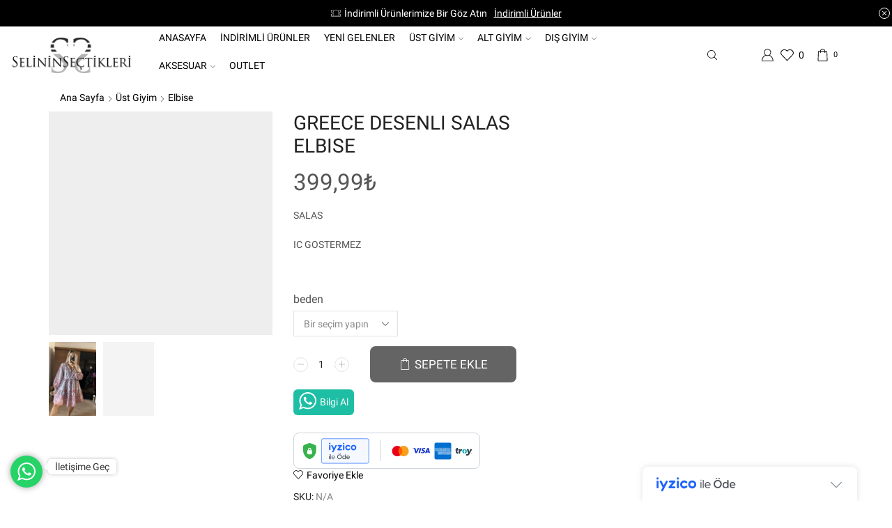

--- FILE ---
content_type: text/html; charset=UTF-8
request_url: https://selininsectikleri.com/urun/greece-desenli-salas-elbise/
body_size: 54282
content:
<!DOCTYPE html>
<html lang="tr" xmlns="http://www.w3.org/1999/xhtml" prefix="og: http://ogp.me/ns# fb: http://www.facebook.com/2008/fbml" >
<head>
	<meta charset="UTF-8" />
	<meta name="viewport" content="width=device-width, initial-scale=1.0"/>
					<script>document.documentElement.className = document.documentElement.className + ' yes-js js_active js'</script>
			<meta name='robots' content='index, follow, max-image-preview:large, max-snippet:-1, max-video-preview:-1' />

	<!-- This site is optimized with the Yoast SEO plugin v26.8 - https://yoast.com/product/yoast-seo-wordpress/ -->
	<title>GREECE DESENLI SALAS ELBISE - SelininSeçtikleri</title>
	<link rel="canonical" href="https://selininsectikleri.com/urun/greece-desenli-salas-elbise/" />
	<meta property="og:locale" content="tr_TR" />
	<meta property="og:type" content="article" />
	<meta property="og:title" content="GREECE DESENLI SALAS ELBISE - SelininSeçtikleri" />
	<meta property="og:description" content="SALAS IC GOSTERMEZ  &nbsp;" />
	<meta property="og:url" content="https://selininsectikleri.com/urun/greece-desenli-salas-elbise/" />
	<meta property="og:site_name" content="SelininSeçtikleri" />
	<meta property="article:publisher" content="https://www.facebook.com/selininsectikleri/" />
	<meta property="article:modified_time" content="2025-03-20T08:46:46+00:00" />
	<meta property="og:image" content="https://selininsectikleri.com/wp-content/uploads/2023/08/IMG_2193-scaled.jpeg" />
	<meta property="og:image:width" content="1920" />
	<meta property="og:image:height" content="2560" />
	<meta property="og:image:type" content="image/jpeg" />
	<meta name="twitter:card" content="summary_large_image" />
	<meta name="twitter:label1" content="Tahmini okuma süresi" />
	<meta name="twitter:data1" content="1 dakika" />
	<script type="application/ld+json" class="yoast-schema-graph">{"@context":"https://schema.org","@graph":[{"@type":"WebPage","@id":"https://selininsectikleri.com/urun/greece-desenli-salas-elbise/","url":"https://selininsectikleri.com/urun/greece-desenli-salas-elbise/","name":"GREECE DESENLI SALAS ELBISE - SelininSeçtikleri","isPartOf":{"@id":"https://selininsectikleri.com/#website"},"primaryImageOfPage":{"@id":"https://selininsectikleri.com/urun/greece-desenli-salas-elbise/#primaryimage"},"image":{"@id":"https://selininsectikleri.com/urun/greece-desenli-salas-elbise/#primaryimage"},"thumbnailUrl":"https://i0.wp.com/selininsectikleri.com/wp-content/uploads/2023/08/IMG_2193-scaled.jpeg?fit=1920%2C2560&ssl=1","datePublished":"2023-08-17T06:44:04+00:00","dateModified":"2025-03-20T08:46:46+00:00","breadcrumb":{"@id":"https://selininsectikleri.com/urun/greece-desenli-salas-elbise/#breadcrumb"},"inLanguage":"tr","potentialAction":[{"@type":"ReadAction","target":["https://selininsectikleri.com/urun/greece-desenli-salas-elbise/"]}]},{"@type":"ImageObject","inLanguage":"tr","@id":"https://selininsectikleri.com/urun/greece-desenli-salas-elbise/#primaryimage","url":"https://i0.wp.com/selininsectikleri.com/wp-content/uploads/2023/08/IMG_2193-scaled.jpeg?fit=1920%2C2560&ssl=1","contentUrl":"https://i0.wp.com/selininsectikleri.com/wp-content/uploads/2023/08/IMG_2193-scaled.jpeg?fit=1920%2C2560&ssl=1","width":1920,"height":2560},{"@type":"BreadcrumbList","@id":"https://selininsectikleri.com/urun/greece-desenli-salas-elbise/#breadcrumb","itemListElement":[{"@type":"ListItem","position":1,"name":"Ana sayfa","item":"https://selininsectikleri.com/"},{"@type":"ListItem","position":2,"name":"Mağaza","item":"https://selininsectikleri.com/magaza/"},{"@type":"ListItem","position":3,"name":"GREECE DESENLI SALAS ELBISE"}]},{"@type":"WebSite","@id":"https://selininsectikleri.com/#website","url":"https://selininsectikleri.com/","name":"SelininSeçtikleri","description":"Moda","publisher":{"@id":"https://selininsectikleri.com/#organization"},"potentialAction":[{"@type":"SearchAction","target":{"@type":"EntryPoint","urlTemplate":"https://selininsectikleri.com/?s={search_term_string}"},"query-input":{"@type":"PropertyValueSpecification","valueRequired":true,"valueName":"search_term_string"}}],"inLanguage":"tr"},{"@type":"Organization","@id":"https://selininsectikleri.com/#organization","name":"Selinin Seçtikleri","url":"https://selininsectikleri.com/","logo":{"@type":"ImageObject","inLanguage":"tr","@id":"https://selininsectikleri.com/#/schema/logo/image/","url":"https://selininsectikleri.com/wp-content/uploads/2020/10/Site-Logo-SS.png","contentUrl":"https://selininsectikleri.com/wp-content/uploads/2020/10/Site-Logo-SS.png","width":1995,"height":627,"caption":"Selinin Seçtikleri"},"image":{"@id":"https://selininsectikleri.com/#/schema/logo/image/"},"sameAs":["https://www.facebook.com/selininsectikleri/","https://www.instagram.com/selininsectikleri/"]}]}</script>
	<!-- / Yoast SEO plugin. -->


<link rel='dns-prefetch' href='//cdn.iyzipay.com' />
<link rel='dns-prefetch' href='//stats.wp.com' />
<link rel='preconnect' href='//c0.wp.com' />
<link rel='preconnect' href='//i0.wp.com' />
<link rel="alternate" type="application/rss+xml" title="SelininSeçtikleri &raquo; akışı" href="https://selininsectikleri.com/feed/" />
<link rel="alternate" type="application/rss+xml" title="SelininSeçtikleri &raquo; yorum akışı" href="https://selininsectikleri.com/comments/feed/" />
<link rel="alternate" type="application/rss+xml" title="SelininSeçtikleri &raquo; GREECE DESENLI SALAS ELBISE yorum akışı" href="https://selininsectikleri.com/urun/greece-desenli-salas-elbise/feed/" />
<style id='wp-img-auto-sizes-contain-inline-css' type='text/css'>
img:is([sizes=auto i],[sizes^="auto," i]){contain-intrinsic-size:3000px 1500px}
/*# sourceURL=wp-img-auto-sizes-contain-inline-css */
</style>
<link data-optimized="2" rel="stylesheet" href="https://selininsectikleri.com/wp-content/litespeed/css/471d360b513ef59576258f1b4bd5087b.css?ver=8c7f1" />
<link rel='stylesheet' id='wp-block-library-css' href='https://c0.wp.com/c/6.9/wp-includes/css/dist/block-library/style.min.css' type='text/css' media='all' />
<link rel='stylesheet' id='wc-blocks-style-css' href='https://c0.wp.com/p/woocommerce/9.6.3/assets/client/blocks/wc-blocks.css' type='text/css' media='all' />
<style id='global-styles-inline-css' type='text/css'>
:root{--wp--preset--aspect-ratio--square: 1;--wp--preset--aspect-ratio--4-3: 4/3;--wp--preset--aspect-ratio--3-4: 3/4;--wp--preset--aspect-ratio--3-2: 3/2;--wp--preset--aspect-ratio--2-3: 2/3;--wp--preset--aspect-ratio--16-9: 16/9;--wp--preset--aspect-ratio--9-16: 9/16;--wp--preset--color--black: #000000;--wp--preset--color--cyan-bluish-gray: #abb8c3;--wp--preset--color--white: #ffffff;--wp--preset--color--pale-pink: #f78da7;--wp--preset--color--vivid-red: #cf2e2e;--wp--preset--color--luminous-vivid-orange: #ff6900;--wp--preset--color--luminous-vivid-amber: #fcb900;--wp--preset--color--light-green-cyan: #7bdcb5;--wp--preset--color--vivid-green-cyan: #00d084;--wp--preset--color--pale-cyan-blue: #8ed1fc;--wp--preset--color--vivid-cyan-blue: #0693e3;--wp--preset--color--vivid-purple: #9b51e0;--wp--preset--gradient--vivid-cyan-blue-to-vivid-purple: linear-gradient(135deg,rgb(6,147,227) 0%,rgb(155,81,224) 100%);--wp--preset--gradient--light-green-cyan-to-vivid-green-cyan: linear-gradient(135deg,rgb(122,220,180) 0%,rgb(0,208,130) 100%);--wp--preset--gradient--luminous-vivid-amber-to-luminous-vivid-orange: linear-gradient(135deg,rgb(252,185,0) 0%,rgb(255,105,0) 100%);--wp--preset--gradient--luminous-vivid-orange-to-vivid-red: linear-gradient(135deg,rgb(255,105,0) 0%,rgb(207,46,46) 100%);--wp--preset--gradient--very-light-gray-to-cyan-bluish-gray: linear-gradient(135deg,rgb(238,238,238) 0%,rgb(169,184,195) 100%);--wp--preset--gradient--cool-to-warm-spectrum: linear-gradient(135deg,rgb(74,234,220) 0%,rgb(151,120,209) 20%,rgb(207,42,186) 40%,rgb(238,44,130) 60%,rgb(251,105,98) 80%,rgb(254,248,76) 100%);--wp--preset--gradient--blush-light-purple: linear-gradient(135deg,rgb(255,206,236) 0%,rgb(152,150,240) 100%);--wp--preset--gradient--blush-bordeaux: linear-gradient(135deg,rgb(254,205,165) 0%,rgb(254,45,45) 50%,rgb(107,0,62) 100%);--wp--preset--gradient--luminous-dusk: linear-gradient(135deg,rgb(255,203,112) 0%,rgb(199,81,192) 50%,rgb(65,88,208) 100%);--wp--preset--gradient--pale-ocean: linear-gradient(135deg,rgb(255,245,203) 0%,rgb(182,227,212) 50%,rgb(51,167,181) 100%);--wp--preset--gradient--electric-grass: linear-gradient(135deg,rgb(202,248,128) 0%,rgb(113,206,126) 100%);--wp--preset--gradient--midnight: linear-gradient(135deg,rgb(2,3,129) 0%,rgb(40,116,252) 100%);--wp--preset--font-size--small: 13px;--wp--preset--font-size--medium: 20px;--wp--preset--font-size--large: 36px;--wp--preset--font-size--x-large: 42px;--wp--preset--font-family--inter: "Inter", sans-serif;--wp--preset--font-family--cardo: Cardo;--wp--preset--spacing--20: 0.44rem;--wp--preset--spacing--30: 0.67rem;--wp--preset--spacing--40: 1rem;--wp--preset--spacing--50: 1.5rem;--wp--preset--spacing--60: 2.25rem;--wp--preset--spacing--70: 3.38rem;--wp--preset--spacing--80: 5.06rem;--wp--preset--shadow--natural: 6px 6px 9px rgba(0, 0, 0, 0.2);--wp--preset--shadow--deep: 12px 12px 50px rgba(0, 0, 0, 0.4);--wp--preset--shadow--sharp: 6px 6px 0px rgba(0, 0, 0, 0.2);--wp--preset--shadow--outlined: 6px 6px 0px -3px rgb(255, 255, 255), 6px 6px rgb(0, 0, 0);--wp--preset--shadow--crisp: 6px 6px 0px rgb(0, 0, 0);}:where(.is-layout-flex){gap: 0.5em;}:where(.is-layout-grid){gap: 0.5em;}body .is-layout-flex{display: flex;}.is-layout-flex{flex-wrap: wrap;align-items: center;}.is-layout-flex > :is(*, div){margin: 0;}body .is-layout-grid{display: grid;}.is-layout-grid > :is(*, div){margin: 0;}:where(.wp-block-columns.is-layout-flex){gap: 2em;}:where(.wp-block-columns.is-layout-grid){gap: 2em;}:where(.wp-block-post-template.is-layout-flex){gap: 1.25em;}:where(.wp-block-post-template.is-layout-grid){gap: 1.25em;}.has-black-color{color: var(--wp--preset--color--black) !important;}.has-cyan-bluish-gray-color{color: var(--wp--preset--color--cyan-bluish-gray) !important;}.has-white-color{color: var(--wp--preset--color--white) !important;}.has-pale-pink-color{color: var(--wp--preset--color--pale-pink) !important;}.has-vivid-red-color{color: var(--wp--preset--color--vivid-red) !important;}.has-luminous-vivid-orange-color{color: var(--wp--preset--color--luminous-vivid-orange) !important;}.has-luminous-vivid-amber-color{color: var(--wp--preset--color--luminous-vivid-amber) !important;}.has-light-green-cyan-color{color: var(--wp--preset--color--light-green-cyan) !important;}.has-vivid-green-cyan-color{color: var(--wp--preset--color--vivid-green-cyan) !important;}.has-pale-cyan-blue-color{color: var(--wp--preset--color--pale-cyan-blue) !important;}.has-vivid-cyan-blue-color{color: var(--wp--preset--color--vivid-cyan-blue) !important;}.has-vivid-purple-color{color: var(--wp--preset--color--vivid-purple) !important;}.has-black-background-color{background-color: var(--wp--preset--color--black) !important;}.has-cyan-bluish-gray-background-color{background-color: var(--wp--preset--color--cyan-bluish-gray) !important;}.has-white-background-color{background-color: var(--wp--preset--color--white) !important;}.has-pale-pink-background-color{background-color: var(--wp--preset--color--pale-pink) !important;}.has-vivid-red-background-color{background-color: var(--wp--preset--color--vivid-red) !important;}.has-luminous-vivid-orange-background-color{background-color: var(--wp--preset--color--luminous-vivid-orange) !important;}.has-luminous-vivid-amber-background-color{background-color: var(--wp--preset--color--luminous-vivid-amber) !important;}.has-light-green-cyan-background-color{background-color: var(--wp--preset--color--light-green-cyan) !important;}.has-vivid-green-cyan-background-color{background-color: var(--wp--preset--color--vivid-green-cyan) !important;}.has-pale-cyan-blue-background-color{background-color: var(--wp--preset--color--pale-cyan-blue) !important;}.has-vivid-cyan-blue-background-color{background-color: var(--wp--preset--color--vivid-cyan-blue) !important;}.has-vivid-purple-background-color{background-color: var(--wp--preset--color--vivid-purple) !important;}.has-black-border-color{border-color: var(--wp--preset--color--black) !important;}.has-cyan-bluish-gray-border-color{border-color: var(--wp--preset--color--cyan-bluish-gray) !important;}.has-white-border-color{border-color: var(--wp--preset--color--white) !important;}.has-pale-pink-border-color{border-color: var(--wp--preset--color--pale-pink) !important;}.has-vivid-red-border-color{border-color: var(--wp--preset--color--vivid-red) !important;}.has-luminous-vivid-orange-border-color{border-color: var(--wp--preset--color--luminous-vivid-orange) !important;}.has-luminous-vivid-amber-border-color{border-color: var(--wp--preset--color--luminous-vivid-amber) !important;}.has-light-green-cyan-border-color{border-color: var(--wp--preset--color--light-green-cyan) !important;}.has-vivid-green-cyan-border-color{border-color: var(--wp--preset--color--vivid-green-cyan) !important;}.has-pale-cyan-blue-border-color{border-color: var(--wp--preset--color--pale-cyan-blue) !important;}.has-vivid-cyan-blue-border-color{border-color: var(--wp--preset--color--vivid-cyan-blue) !important;}.has-vivid-purple-border-color{border-color: var(--wp--preset--color--vivid-purple) !important;}.has-vivid-cyan-blue-to-vivid-purple-gradient-background{background: var(--wp--preset--gradient--vivid-cyan-blue-to-vivid-purple) !important;}.has-light-green-cyan-to-vivid-green-cyan-gradient-background{background: var(--wp--preset--gradient--light-green-cyan-to-vivid-green-cyan) !important;}.has-luminous-vivid-amber-to-luminous-vivid-orange-gradient-background{background: var(--wp--preset--gradient--luminous-vivid-amber-to-luminous-vivid-orange) !important;}.has-luminous-vivid-orange-to-vivid-red-gradient-background{background: var(--wp--preset--gradient--luminous-vivid-orange-to-vivid-red) !important;}.has-very-light-gray-to-cyan-bluish-gray-gradient-background{background: var(--wp--preset--gradient--very-light-gray-to-cyan-bluish-gray) !important;}.has-cool-to-warm-spectrum-gradient-background{background: var(--wp--preset--gradient--cool-to-warm-spectrum) !important;}.has-blush-light-purple-gradient-background{background: var(--wp--preset--gradient--blush-light-purple) !important;}.has-blush-bordeaux-gradient-background{background: var(--wp--preset--gradient--blush-bordeaux) !important;}.has-luminous-dusk-gradient-background{background: var(--wp--preset--gradient--luminous-dusk) !important;}.has-pale-ocean-gradient-background{background: var(--wp--preset--gradient--pale-ocean) !important;}.has-electric-grass-gradient-background{background: var(--wp--preset--gradient--electric-grass) !important;}.has-midnight-gradient-background{background: var(--wp--preset--gradient--midnight) !important;}.has-small-font-size{font-size: var(--wp--preset--font-size--small) !important;}.has-medium-font-size{font-size: var(--wp--preset--font-size--medium) !important;}.has-large-font-size{font-size: var(--wp--preset--font-size--large) !important;}.has-x-large-font-size{font-size: var(--wp--preset--font-size--x-large) !important;}
/*# sourceURL=global-styles-inline-css */
</style>

<style id='classic-theme-styles-inline-css' type='text/css'>
/*! This file is auto-generated */
.wp-block-button__link{color:#fff;background-color:#32373c;border-radius:9999px;box-shadow:none;text-decoration:none;padding:calc(.667em + 2px) calc(1.333em + 2px);font-size:1.125em}.wp-block-file__button{background:#32373c;color:#fff;text-decoration:none}
/*# sourceURL=/wp-includes/css/classic-themes.min.css */
</style>
<style id='woocommerce-inline-inline-css' type='text/css'>
.woocommerce form .form-row .required { visibility: visible; }
/*# sourceURL=woocommerce-inline-inline-css */
</style>



<style id='yith-wcwl-main-inline-css' type='text/css'>
 :root { --color-add-to-wishlist-background: #333333; --color-add-to-wishlist-text: #FFFFFF; --color-add-to-wishlist-border: #333333; --color-add-to-wishlist-background-hover: #333333; --color-add-to-wishlist-text-hover: #FFFFFF; --color-add-to-wishlist-border-hover: #333333; --rounded-corners-radius: 16px; --color-add-to-cart-background: #333333; --color-add-to-cart-text: #FFFFFF; --color-add-to-cart-border: #333333; --color-add-to-cart-background-hover: #4F4F4F; --color-add-to-cart-text-hover: #FFFFFF; --color-add-to-cart-border-hover: #4F4F4F; --add-to-cart-rounded-corners-radius: 16px; --color-button-style-1-background: #333333; --color-button-style-1-text: #FFFFFF; --color-button-style-1-border: #333333; --color-button-style-1-background-hover: #4F4F4F; --color-button-style-1-text-hover: #FFFFFF; --color-button-style-1-border-hover: #4F4F4F; --color-button-style-2-background: #333333; --color-button-style-2-text: #FFFFFF; --color-button-style-2-border: #333333; --color-button-style-2-background-hover: #4F4F4F; --color-button-style-2-text-hover: #FFFFFF; --color-button-style-2-border-hover: #4F4F4F; --color-wishlist-table-background: #FFFFFF; --color-wishlist-table-text: #6d6c6c; --color-wishlist-table-border: #FFFFFF; --color-headers-background: #F4F4F4; --color-share-button-color: #FFFFFF; --color-share-button-color-hover: #FFFFFF; --color-fb-button-background: #39599E; --color-fb-button-background-hover: #595A5A; --color-tw-button-background: #45AFE2; --color-tw-button-background-hover: #595A5A; --color-pr-button-background: #AB2E31; --color-pr-button-background-hover: #595A5A; --color-em-button-background: #FBB102; --color-em-button-background-hover: #595A5A; --color-wa-button-background: #00A901; --color-wa-button-background-hover: #595A5A; --feedback-duration: 3s } 
 :root { --color-add-to-wishlist-background: #333333; --color-add-to-wishlist-text: #FFFFFF; --color-add-to-wishlist-border: #333333; --color-add-to-wishlist-background-hover: #333333; --color-add-to-wishlist-text-hover: #FFFFFF; --color-add-to-wishlist-border-hover: #333333; --rounded-corners-radius: 16px; --color-add-to-cart-background: #333333; --color-add-to-cart-text: #FFFFFF; --color-add-to-cart-border: #333333; --color-add-to-cart-background-hover: #4F4F4F; --color-add-to-cart-text-hover: #FFFFFF; --color-add-to-cart-border-hover: #4F4F4F; --add-to-cart-rounded-corners-radius: 16px; --color-button-style-1-background: #333333; --color-button-style-1-text: #FFFFFF; --color-button-style-1-border: #333333; --color-button-style-1-background-hover: #4F4F4F; --color-button-style-1-text-hover: #FFFFFF; --color-button-style-1-border-hover: #4F4F4F; --color-button-style-2-background: #333333; --color-button-style-2-text: #FFFFFF; --color-button-style-2-border: #333333; --color-button-style-2-background-hover: #4F4F4F; --color-button-style-2-text-hover: #FFFFFF; --color-button-style-2-border-hover: #4F4F4F; --color-wishlist-table-background: #FFFFFF; --color-wishlist-table-text: #6d6c6c; --color-wishlist-table-border: #FFFFFF; --color-headers-background: #F4F4F4; --color-share-button-color: #FFFFFF; --color-share-button-color-hover: #FFFFFF; --color-fb-button-background: #39599E; --color-fb-button-background-hover: #595A5A; --color-tw-button-background: #45AFE2; --color-tw-button-background-hover: #595A5A; --color-pr-button-background: #AB2E31; --color-pr-button-background-hover: #595A5A; --color-em-button-background: #FBB102; --color-em-button-background-hover: #595A5A; --color-wa-button-background: #00A901; --color-wa-button-background-hover: #595A5A; --feedback-duration: 3s } 
/*# sourceURL=yith-wcwl-main-inline-css */
</style>
<link rel='stylesheet' id='brands-styles-css' href='https://c0.wp.com/p/woocommerce/9.6.3/assets/css/brands.css' type='text/css' media='all' />













<style id='xstore-icons-font-inline-css' type='text/css'>
@font-face {
				  font-family: 'xstore-icons';
				  src:
				    url('https://selininsectikleri.com/wp-content/themes/xstore/fonts/xstore-icons-light.ttf') format('truetype'),
				    url('https://selininsectikleri.com/wp-content/themes/xstore/fonts/xstore-icons-light.woff2') format('woff2'),
				    url('https://selininsectikleri.com/wp-content/themes/xstore/fonts/xstore-icons-light.woff') format('woff'),
				    url('https://selininsectikleri.com/wp-content/themes/xstore/fonts/xstore-icons-light.svg#xstore-icons') format('svg');
				  font-weight: normal;
				  font-style: normal;
				  font-display: swap;
				}
/*# sourceURL=xstore-icons-font-inline-css */
</style>



<script type="text/javascript" src="https://c0.wp.com/c/6.9/wp-includes/js/jquery/jquery.min.js" id="jquery-core-js"></script>
<script type="text/javascript" src="https://c0.wp.com/c/6.9/wp-includes/js/jquery/jquery-migrate.min.js" id="jquery-migrate-js"></script>
<script type="text/javascript" src="https://c0.wp.com/p/woocommerce/9.6.3/assets/js/jquery-blockui/jquery.blockUI.min.js" id="jquery-blockui-js" data-wp-strategy="defer"></script>
<script type="text/javascript" id="wc-add-to-cart-js-extra">
/* <![CDATA[ */
var wc_add_to_cart_params = {"ajax_url":"/wp-admin/admin-ajax.php","wc_ajax_url":"/?wc-ajax=%%endpoint%%","i18n_view_cart":"Sepetim","cart_url":"https://selininsectikleri.com/sepet/","is_cart":"","cart_redirect_after_add":"no"};
//# sourceURL=wc-add-to-cart-js-extra
/* ]]> */
</script>
<script type="text/javascript" src="https://c0.wp.com/p/woocommerce/9.6.3/assets/js/frontend/add-to-cart.min.js" id="wc-add-to-cart-js" data-wp-strategy="defer"></script>
<script type="text/javascript" src="https://c0.wp.com/p/woocommerce/9.6.3/assets/js/zoom/jquery.zoom.min.js" id="zoom-js" defer="defer" data-wp-strategy="defer"></script>
<script type="text/javascript" id="wc-single-product-js-extra">
/* <![CDATA[ */
var wc_single_product_params = {"i18n_required_rating_text":"L\u00fctfen bir oy belirleyin","i18n_product_gallery_trigger_text":"Tam ekran g\u00f6rsel galerisini g\u00f6r\u00fcnt\u00fcleyin","review_rating_required":"no","flexslider":{"rtl":false,"animation":"slide","smoothHeight":true,"directionNav":false,"controlNav":"thumbnails","slideshow":false,"animationSpeed":500,"animationLoop":false,"allowOneSlide":false},"zoom_enabled":"1","zoom_options":[],"photoswipe_enabled":"","photoswipe_options":{"shareEl":false,"closeOnScroll":false,"history":false,"hideAnimationDuration":0,"showAnimationDuration":0},"flexslider_enabled":""};
//# sourceURL=wc-single-product-js-extra
/* ]]> */
</script>
<script type="text/javascript" src="https://c0.wp.com/p/woocommerce/9.6.3/assets/js/frontend/single-product.min.js" id="wc-single-product-js" defer="defer" data-wp-strategy="defer"></script>
<script type="text/javascript" src="https://c0.wp.com/p/woocommerce/9.6.3/assets/js/js-cookie/js.cookie.min.js" id="js-cookie-js" defer="defer" data-wp-strategy="defer"></script>
<script type="text/javascript" id="woocommerce-js-extra">
/* <![CDATA[ */
var woocommerce_params = {"ajax_url":"/wp-admin/admin-ajax.php","wc_ajax_url":"/?wc-ajax=%%endpoint%%"};
//# sourceURL=woocommerce-js-extra
/* ]]> */
</script>
<script type="text/javascript" src="https://c0.wp.com/p/woocommerce/9.6.3/assets/js/frontend/woocommerce.min.js" id="woocommerce-js" defer="defer" data-wp-strategy="defer"></script>
<script data-optimized="1" type="text/javascript" src="https://selininsectikleri.com/wp-content/litespeed/js/22f5a9f446309b81174761b525aaa4be.js?ver=5c7f9" id="vc_woocommerce-add-to-cart-js-js"></script>
<script></script><link rel="https://api.w.org/" href="https://selininsectikleri.com/wp-json/" /><link rel="alternate" title="JSON" type="application/json" href="https://selininsectikleri.com/wp-json/wp/v2/product/13037" /><link rel="EditURI" type="application/rsd+xml" title="RSD" href="https://selininsectikleri.com/xmlrpc.php?rsd" />
<style type="text/css">
    #mvvwo_floating_button {
        bottom: 20px;
        right: 15px;
        position: fixed;
        z-index: 9999;
		cursor: pointer;
    }

    #mvvwo_floating_button svg {
        fill: #ffffff;
    }

    #mvvwo_floating_button:hover {

    }

    #mvvwo_floating_button .mvvwo_txt {
        display: inline-block;
        vertical-align: bottom;
        line-height: 60px;
        opacity: 0;
        transition: opacity 500ms ease-in;
    }

    #mvvwo_floating_button.mvvwo_show .mvvwo_txt {
        opacity: 1;
    }

    #mvvwo_floating_button .mvvwo_txt a {
        background: #ffffff;
        box-shadow: 0px 0px 5px 0px rgba(136, 136, 136, 0.50);
        padding: 3px 10px;
        border-radius: 5px;
        color: #333333;
        text-decoration: none;
        position: relative;
    }

    #mvvwo_floating_button .mvvwo_txt a:after {
        content: '';
        position: absolute;
        background: #ffffff;

        right: -5px;
        top: 50%;
        margin-top: -4px;
        width: 8px;
        height: 8px;
        z-index: 1;
        -ms-transform: rotate(-45deg);
        -webkit-transform: rotate(-45deg);
        -moz-transform: rotate(-45deg);
        -o-transform: rotate(-45deg);
        transform: rotate(-45deg);
    }

    #mvvwo_floating_button.mvvwo_pos_left .mvvwo_txt a:after {
        left: -4px;
    }

    #mvvwo_floating_button .mvvwo_btn {
        display: inline-block;
        width: 46px;
        height: 46px;
        background: #25D367;
        border-radius: 50%;
        padding: 10px;
        box-shadow: 0px 0px 7px 2px rgba(136, 136, 136, 0.50);
        transform: scale3d(0, 0, 0);
        transition: transform .3s ease-in-out;
        transform-origin: 100% 100%;
        margin: 0 5px;
        box-sizing: border-box;
    }

    #mvvwo_floating_button.mvvwo_pos_left .mvvwo_btn {
        transform-origin: 0% 100%;
    }

    #mvvwo_floating_button.mvvwo_show a.mvvwo_btn {
        transform: scale3d(1, 1, 1);
    }

    #mvvwo_floating_button.mvvwo_pos_left {
        right: auto;
        left: 10px;
    }

    @media (max-width: 480px) {
        #mvvwo_floating_button {
            bottom: 10px;
            right: 10px;
        }
    }

    .mvvwo_cart_page_button {
        margin: 7px 0px;
    }

    .mvvwo_cart_button {
        display: block;
        clear: both;
        padding: 10px 0;
    }

    .mvvwo_cart_button a {
        background: #1ebea5;
        padding: 6px 8px;
        display: inline-block;
        border-radius: 6px;
        color: #ffffff;
        text-decoration: none !important;
        font-size: 14px;
        line-height:25px;
    }

    .mvvwo_cart_button svg {
        fill: #ffffff;
        width: 25px;
        vertical-align: middle;
        margin-right: 5px;
        display: inline-block;
        margin-top: -5px;
    }

    
    @media (min-width: 1281px) {
    
    }

    .mvvwo_whatsbutton {
        margin: 7px 0px;
    }

    .mvvwo_whatsbutton a {
        background: #1ebea5;
        padding: 6px 8px;
        display: inline-block;
        border-radius: 6px;
        text-decoration: none !important;
        color: #ffffff;
        text-decoration: none;
        font-size: 14px;
    }

    .mvvwo_whatsbutton svg {
        fill: #ffffff;
        width: 25px;
        vertical-align: middle;
        margin-right: 5px;
        display: inline-block;

    }

    @media (min-width: 1281px) {

            .mvvwo_whatsbutton {
            display: none;
        }

    
    }
</style>

	<style>img#wpstats{display:none}</style>
		<!-- Google site verification - Google for WooCommerce -->
<meta name="google-site-verification" content="sr4VKjnX8IxBpJ8uiJwNrc79t4chzUywkf_dkwU6TeQ" />
			<link rel="prefetch" as="font" href="https://selininsectikleri.com/wp-content/themes/xstore/fonts/xstore-icons-light.woff?v=9.2.7" type="font/woff">
					<link rel="prefetch" as="font" href="https://selininsectikleri.com/wp-content/themes/xstore/fonts/xstore-icons-light.woff2?v=9.2.7" type="font/woff2">
			<noscript><style>.woocommerce-product-gallery{ opacity: 1 !important; }</style></noscript>
				<script  type="text/javascript">
				!function(f,b,e,v,n,t,s){if(f.fbq)return;n=f.fbq=function(){n.callMethod?
					n.callMethod.apply(n,arguments):n.queue.push(arguments)};if(!f._fbq)f._fbq=n;
					n.push=n;n.loaded=!0;n.version='2.0';n.queue=[];t=b.createElement(e);t.async=!0;
					t.src=v;s=b.getElementsByTagName(e)[0];s.parentNode.insertBefore(t,s)}(window,
					document,'script','https://connect.facebook.net/en_US/fbevents.js');
			</script>
			<!-- WooCommerce Facebook Integration Begin -->
			<script  type="text/javascript">

				fbq('init', '581690525879716', {}, {
    "agent": "woocommerce-9.6.3-3.3.2"
});

				fbq( 'track', 'PageView', {
    "source": "woocommerce",
    "version": "9.6.3",
    "pluginVersion": "3.3.2"
} );

				document.addEventListener( 'DOMContentLoaded', function() {
					// Insert placeholder for events injected when a product is added to the cart through AJAX.
					document.body.insertAdjacentHTML( 'beforeend', '<div class=\"wc-facebook-pixel-event-placeholder\"></div>' );
				}, false );

			</script>
			<!-- WooCommerce Facebook Integration End -->
			<meta name="generator" content="Powered by WPBakery Page Builder - drag and drop page builder for WordPress."/>
<meta name="bmi-version" content="1.4.7" /><meta name="generator" content="Powered by Slider Revolution 6.6.16 - responsive, Mobile-Friendly Slider Plugin for WordPress with comfortable drag and drop interface." />
<style class='wp-fonts-local' type='text/css'>
@font-face{font-family:Inter;font-style:normal;font-weight:300 900;font-display:fallback;src:url('https://selininsectikleri.com/wp-content/plugins/woocommerce/assets/fonts/Inter-VariableFont_slnt,wght.woff2') format('woff2');font-stretch:normal;}
@font-face{font-family:Cardo;font-style:normal;font-weight:400;font-display:fallback;src:url('https://selininsectikleri.com/wp-content/plugins/woocommerce/assets/fonts/cardo_normal_400.woff2') format('woff2');}
</style>
<link rel="icon" href="https://i0.wp.com/selininsectikleri.com/wp-content/uploads/2020/10/cropped-Site-Logo-SS.png?fit=32%2C32&#038;ssl=1" sizes="32x32" />
<link rel="icon" href="https://i0.wp.com/selininsectikleri.com/wp-content/uploads/2020/10/cropped-Site-Logo-SS.png?fit=192%2C192&#038;ssl=1" sizes="192x192" />
<link rel="apple-touch-icon" href="https://i0.wp.com/selininsectikleri.com/wp-content/uploads/2020/10/cropped-Site-Logo-SS.png?fit=180%2C180&#038;ssl=1" />
<meta name="msapplication-TileImage" content="https://i0.wp.com/selininsectikleri.com/wp-content/uploads/2020/10/cropped-Site-Logo-SS.png?fit=270%2C270&#038;ssl=1" />
<script>function setREVStartSize(e){
			//window.requestAnimationFrame(function() {
				window.RSIW = window.RSIW===undefined ? window.innerWidth : window.RSIW;
				window.RSIH = window.RSIH===undefined ? window.innerHeight : window.RSIH;
				try {
					var pw = document.getElementById(e.c).parentNode.offsetWidth,
						newh;
					pw = pw===0 || isNaN(pw) || (e.l=="fullwidth" || e.layout=="fullwidth") ? window.RSIW : pw;
					e.tabw = e.tabw===undefined ? 0 : parseInt(e.tabw);
					e.thumbw = e.thumbw===undefined ? 0 : parseInt(e.thumbw);
					e.tabh = e.tabh===undefined ? 0 : parseInt(e.tabh);
					e.thumbh = e.thumbh===undefined ? 0 : parseInt(e.thumbh);
					e.tabhide = e.tabhide===undefined ? 0 : parseInt(e.tabhide);
					e.thumbhide = e.thumbhide===undefined ? 0 : parseInt(e.thumbhide);
					e.mh = e.mh===undefined || e.mh=="" || e.mh==="auto" ? 0 : parseInt(e.mh,0);
					if(e.layout==="fullscreen" || e.l==="fullscreen")
						newh = Math.max(e.mh,window.RSIH);
					else{
						e.gw = Array.isArray(e.gw) ? e.gw : [e.gw];
						for (var i in e.rl) if (e.gw[i]===undefined || e.gw[i]===0) e.gw[i] = e.gw[i-1];
						e.gh = e.el===undefined || e.el==="" || (Array.isArray(e.el) && e.el.length==0)? e.gh : e.el;
						e.gh = Array.isArray(e.gh) ? e.gh : [e.gh];
						for (var i in e.rl) if (e.gh[i]===undefined || e.gh[i]===0) e.gh[i] = e.gh[i-1];
											
						var nl = new Array(e.rl.length),
							ix = 0,
							sl;
						e.tabw = e.tabhide>=pw ? 0 : e.tabw;
						e.thumbw = e.thumbhide>=pw ? 0 : e.thumbw;
						e.tabh = e.tabhide>=pw ? 0 : e.tabh;
						e.thumbh = e.thumbhide>=pw ? 0 : e.thumbh;
						for (var i in e.rl) nl[i] = e.rl[i]<window.RSIW ? 0 : e.rl[i];
						sl = nl[0];
						for (var i in nl) if (sl>nl[i] && nl[i]>0) { sl = nl[i]; ix=i;}
						var m = pw>(e.gw[ix]+e.tabw+e.thumbw) ? 1 : (pw-(e.tabw+e.thumbw)) / (e.gw[ix]);
						newh =  (e.gh[ix] * m) + (e.tabh + e.thumbh);
					}
					var el = document.getElementById(e.c);
					if (el!==null && el) el.style.height = newh+"px";
					el = document.getElementById(e.c+"_wrapper");
					if (el!==null && el) {
						el.style.height = newh+"px";
						el.style.display = "block";
					}
				} catch(e){
					console.log("Failure at Presize of Slider:" + e)
				}
			//});
		  };</script>
<style id="kirki-inline-styles"></style><style type="text/css" class="et_custom-css">.swiper-custom-right:not(.et-swiper-elementor-nav),.swiper-custom-left:not(.et-swiper-elementor-nav){background:transparent !important}@media only screen and (max-width:1230px){.swiper-custom-left,.middle-inside .swiper-entry .swiper-button-prev,.middle-inside.swiper-entry .swiper-button-prev{left:-15px}.swiper-custom-right,.middle-inside .swiper-entry .swiper-button-next,.middle-inside.swiper-entry .swiper-button-next{right:-15px}.middle-inbox .swiper-entry .swiper-button-prev,.middle-inbox.swiper-entry .swiper-button-prev{left:8px}.middle-inbox .swiper-entry .swiper-button-next,.middle-inbox.swiper-entry .swiper-button-next{right:8px}.swiper-entry:hover .swiper-custom-left,.middle-inside .swiper-entry:hover .swiper-button-prev,.middle-inside.swiper-entry:hover .swiper-button-prev{left:-5px}.swiper-entry:hover .swiper-custom-right,.middle-inside .swiper-entry:hover .swiper-button-next,.middle-inside.swiper-entry:hover .swiper-button-next{right:-5px}.middle-inbox .swiper-entry:hover .swiper-button-prev,.middle-inbox.swiper-entry:hover .swiper-button-prev{left:5px}.middle-inbox .swiper-entry:hover .swiper-button-next,.middle-inbox.swiper-entry:hover .swiper-button-next{right:5px}}.swiper-container{width:auto}.content-product .product-content-image img,.category-grid img,.categoriesCarousel .category-grid img{width:100%}.etheme-elementor-slider:not(.swiper-container-initialized) .swiper-slide{max-width:calc(100% / var(--slides-per-view,4))}.etheme-elementor-slider[data-animation]:not(.swiper-container-initialized,[data-animation=slide],[data-animation=coverflow]) .swiper-slide{max-width:100%}</style><noscript><style> .wpb_animate_when_almost_visible { opacity: 1; }</style></noscript><style type="text/css" data-type="et_vc_shortcodes-custom-css">@media only screen and (max-width: 1199px) and (min-width: 769px) { div.et-md-no-bg { background-image: none !important; } }@media only screen and (max-width: 768px) and (min-width: 480px) { div.et-sm-no-bg { background-image: none !important; } }@media only screen and (max-width: 480px) {div.et-xs-no-bg { background-image: none !important; }}</style>





<style id='xstore-inline-css-inline-css' type='text/css'>
.swiper-container.slider-1059:not(.initialized) .swiper-slide {width: 50% !important;}@media only screen and (min-width: 640px) { .swiper-container.slider-1059:not(.initialized) .swiper-slide {width: 33.333333333333% !important;}}@media only screen and (min-width: 1024px) { .swiper-container.slider-1059:not(.initialized) .swiper-slide {width: 25% !important;}}@media only screen and (min-width: 1370px) { .swiper-container.slider-1059:not(.initialized) .swiper-slide {width: 25% !important;}}
/*# sourceURL=xstore-inline-css-inline-css */
</style>
<style id='xstore-inline-tablet-css-inline-css' type='text/css'>
@media only screen and (max-width: 992px) {
}
/*# sourceURL=xstore-inline-tablet-css-inline-css */
</style>
<style id='xstore-inline-mobile-css-inline-css' type='text/css'>
@media only screen and (max-width: 767px) {
}
/*# sourceURL=xstore-inline-mobile-css-inline-css */
</style>

<style id='rs-plugin-settings-inline-css' type='text/css'>
#rs-demo-id {}
/*# sourceURL=rs-plugin-settings-inline-css */
</style>
</head>
<body data-rsssl=1 class="wp-singular product-template-default single single-product postid-13037 wp-theme-xstore theme-xstore woocommerce woocommerce-page woocommerce-no-js et_cart-type-1 et_b_dt_header-not-overlap et_b_mob_header-not-overlap breadcrumbs-type-left2  et-preloader-on et-catalog-off sticky-message-on et-enable-swatch wpb-js-composer js-comp-ver-7.0 vc_responsive" data-mode="light">


<div class="et-loader"><svg class="loader-circular" viewBox="25 25 50 50"><circle class="loader-path" cx="50" cy="50" r="20" fill="none" stroke-width="2" stroke-miterlimit="10"></circle></svg></div>
<div class="template-container">

		<div class="template-content">
		<div class="page-wrapper">
			<header id="header" class="site-header sticky"  data-type="smart"><div class="header-wrapper">
<div class="header-top-wrapper ">
	<div class="header-top" data-title="Header top">
		<div class="et-row-container">
			<div class="et-wrap-columns flex align-items-center">		
				
		
        <div class="et_column et_col-xs-12 et_col-xs-offset-0">
			

<div class="et_promo_text_carousel swiper-entry pos-relative arrows-hovered ">
	<div class="swiper-container stop-on-hover et_element" data-loop="true" data-speed="400" data-breakpoints="1" data-xs-slides="1" data-sm-slides="1" data-md-slides="1" data-lt-slides="1" data-slides-per-view="1" data-slides-per-group="1"  data-autoplay='4000'>
		<div class="header-promo-text et-promo-text-carousel swiper-wrapper">
							<div class="swiper-slide flex justify-content-center align-items-center">
					<span class="et_b-icon"><svg xmlns="http://www.w3.org/2000/svg" width="1em" height="1em" viewBox="0 0 24 24"><path d="M23.448 7.248h-3.24v-1.032c0-0.528-0.432-0.96-0.96-0.96h-11.784c-0.528 0-0.96 0.432-0.96 0.96v2.304h-3.048c0 0 0 0 0 0-0.192 0-0.384 0.096-0.48 0.264l-1.56 2.736h-0.864c-0.312 0-0.552 0.24-0.552 0.552v4.416c0 0.288 0.24 0.552 0.552 0.552h1.032c0.264 1.032 1.176 1.728 2.208 1.728 0.144 0 0.288-0.024 0.432-0.048 0.888-0.168 1.584-0.816 1.8-1.68h1.032c0.048 0 0.12-0.024 0.168-0.024 0.072 0.024 0.168 0.024 0.24 0.024h5.040c0.288 1.176 1.44 1.92 2.64 1.68 0.888-0.168 1.584-0.816 1.8-1.68h2.328c0.528 0 0.96-0.432 0.96-0.96v-3.48h2.4c0.312 0 0.552-0.24 0.552-0.552s-0.24-0.552-0.552-0.552h-2.4v-1.032h0.288c0.312 0 0.552-0.24 0.552-0.552s-0.24-0.552-0.552-0.552h-0.288v-1.032h3.24c0.312 0 0.552-0.24 0.552-0.552-0.024-0.288-0.264-0.528-0.576-0.528zM16.848 7.8c0 0.312 0.24 0.552 0.552 0.552h1.728v1.032h-4.68c-0.312 0-0.552 0.24-0.552 0.552s0.24 0.552 0.552 0.552h4.656v1.032h-2.568c-0.144 0-0.288 0.048-0.384 0.168-0.096 0.096-0.168 0.24-0.168 0.384 0 0.312 0.24 0.552 0.552 0.552h2.544v3.312h-2.16c-0.144-0.552-0.456-1.008-0.936-1.344-0.504-0.336-1.104-0.48-1.704-0.36-0.888 0.168-1.584 0.816-1.8 1.68l-4.92-0.024 0.024-9.552 11.496 0.024v0.888h-1.728c-0.264 0-0.504 0.24-0.504 0.552zM14.712 15.288c0.648 0 1.2 0.528 1.2 1.2 0 0.648-0.528 1.2-1.2 1.2-0.648 0-1.2-0.528-1.2-1.2 0.024-0.672 0.552-1.2 1.2-1.2zM3.792 15.288c0.648 0 1.2 0.528 1.2 1.2 0 0.648-0.528 1.2-1.2 1.2s-1.2-0.528-1.2-1.2c0.024-0.672 0.552-1.2 1.2-1.2zM6.48 12.6v3.312h-0.48c-0.144-0.552-0.456-1.008-0.936-1.344-0.504-0.336-1.104-0.48-1.704-0.36-0.888 0.168-1.584 0.816-1.8 1.68h-0.48v-3.288h5.4zM6.48 9.624v1.896h-3.792l1.080-1.872h2.712z"></path></svg></span>					<span class="text-nowrap">Kapıda ödeme için whatsapptan iletişime geçebilirsiniz.</span>
																<a class="text-nowrap" href="https://api.whatsapp.com/send?phone=905531098887&text=Merhaba%20Selin%20Han%C4%B1m,">Whatsapp Hattı İçin Tıklayınız</a>
									</div>
							<div class="swiper-slide flex justify-content-center align-items-center">
					<span class="et_b-icon"><svg xmlns="http://www.w3.org/2000/svg" width="1em" height="1em" viewBox="0 0 24 24"><path d="M23.448 7.248h-3.24v-1.032c0-0.528-0.432-0.96-0.96-0.96h-11.784c-0.528 0-0.96 0.432-0.96 0.96v2.304h-3.048c0 0 0 0 0 0-0.192 0-0.384 0.096-0.48 0.264l-1.56 2.736h-0.864c-0.312 0-0.552 0.24-0.552 0.552v4.416c0 0.288 0.24 0.552 0.552 0.552h1.032c0.264 1.032 1.176 1.728 2.208 1.728 0.144 0 0.288-0.024 0.432-0.048 0.888-0.168 1.584-0.816 1.8-1.68h1.032c0.048 0 0.12-0.024 0.168-0.024 0.072 0.024 0.168 0.024 0.24 0.024h5.040c0.288 1.176 1.44 1.92 2.64 1.68 0.888-0.168 1.584-0.816 1.8-1.68h2.328c0.528 0 0.96-0.432 0.96-0.96v-3.48h2.4c0.312 0 0.552-0.24 0.552-0.552s-0.24-0.552-0.552-0.552h-2.4v-1.032h0.288c0.312 0 0.552-0.24 0.552-0.552s-0.24-0.552-0.552-0.552h-0.288v-1.032h3.24c0.312 0 0.552-0.24 0.552-0.552-0.024-0.288-0.264-0.528-0.576-0.528zM16.848 7.8c0 0.312 0.24 0.552 0.552 0.552h1.728v1.032h-4.68c-0.312 0-0.552 0.24-0.552 0.552s0.24 0.552 0.552 0.552h4.656v1.032h-2.568c-0.144 0-0.288 0.048-0.384 0.168-0.096 0.096-0.168 0.24-0.168 0.384 0 0.312 0.24 0.552 0.552 0.552h2.544v3.312h-2.16c-0.144-0.552-0.456-1.008-0.936-1.344-0.504-0.336-1.104-0.48-1.704-0.36-0.888 0.168-1.584 0.816-1.8 1.68l-4.92-0.024 0.024-9.552 11.496 0.024v0.888h-1.728c-0.264 0-0.504 0.24-0.504 0.552zM14.712 15.288c0.648 0 1.2 0.528 1.2 1.2 0 0.648-0.528 1.2-1.2 1.2-0.648 0-1.2-0.528-1.2-1.2 0.024-0.672 0.552-1.2 1.2-1.2zM3.792 15.288c0.648 0 1.2 0.528 1.2 1.2 0 0.648-0.528 1.2-1.2 1.2s-1.2-0.528-1.2-1.2c0.024-0.672 0.552-1.2 1.2-1.2zM6.48 12.6v3.312h-0.48c-0.144-0.552-0.456-1.008-0.936-1.344-0.504-0.336-1.104-0.48-1.704-0.36-0.888 0.168-1.584 0.816-1.8 1.68h-0.48v-3.288h5.4zM6.48 9.624v1.896h-3.792l1.080-1.872h2.712z"></path></svg></span>					<span class="text-nowrap">1500₺ Üzeri Kargo Ücretsiz</span>
																<a class="text-nowrap" href="https://selininsectikleri.com/magaza/">Mağaza</a>
									</div>
							<div class="swiper-slide flex justify-content-center align-items-center">
					<span class="et_b-icon"><svg xmlns="http://www.w3.org/2000/svg" width="1em" height="1em" viewBox="0 0 24 24"><path d="M23.5 9.5c0.276 0 0.5-0.224 0.5-0.5v-4c0-0.276-0.224-0.5-0.5-0.5h-23c-0.276 0-0.5 0.224-0.5 0.5v4c0 0.276 0.224 0.5 0.5 0.5 1.379 0 2.5 1.122 2.5 2.5s-1.121 2.5-2.5 2.5c-0.276 0-0.5 0.224-0.5 0.5v4c0 0.276 0.224 0.5 0.5 0.5h23c0.276 0 0.5-0.224 0.5-0.5v-4c0-0.276-0.224-0.5-0.5-0.5-1.379 0-2.5-1.122-2.5-2.5s1.121-2.5 2.5-2.5zM20 12c0 1.76 1.306 3.221 3 3.464v3.036h-22v-3.036c1.694-0.243 3-1.704 3-3.464s-1.306-3.221-3-3.464v-3.036h22v3.036c-1.694 0.243-3 1.704-3 3.464zM6.5 10.5c-0.276 0-0.5 0.224-0.5 0.5v2c0 0.276 0.224 0.5 0.5 0.5s0.5-0.224 0.5-0.5v-2c-0-0.276-0.224-0.5-0.5-0.5zM6.5 6.5c-0.276 0-0.5 0.224-0.5 0.5v2c0 0.276 0.224 0.5 0.5 0.5s0.5-0.224 0.5-0.5v-2c-0-0.276-0.224-0.5-0.5-0.5zM6.5 14.5c-0.276 0-0.5 0.224-0.5 0.5v2c0 0.276 0.224 0.5 0.5 0.5s0.5-0.224 0.5-0.5v-2c-0-0.276-0.224-0.5-0.5-0.5zM17.5 10.5c-0.276 0-0.5 0.224-0.5 0.5v2c0 0.276 0.224 0.5 0.5 0.5s0.5-0.224 0.5-0.5v-2c0-0.276-0.224-0.5-0.5-0.5zM17.5 6.5c-0.276 0-0.5 0.224-0.5 0.5v2c0 0.276 0.224 0.5 0.5 0.5s0.5-0.224 0.5-0.5v-2c0-0.276-0.224-0.5-0.5-0.5zM17.5 14.5c-0.276 0-0.5 0.224-0.5 0.5v2c0 0.276 0.224 0.5 0.5 0.5s0.5-0.224 0.5-0.5v-2c0-0.276-0.224-0.5-0.5-0.5z"></path></svg></span>					<span class="text-nowrap">İndirimli Ürünlerimize Bir Göz Atın</span>
																<a class="text-nowrap" href="https://selininsectikleri.com/urun-kategori/indirimli-urunler/">İndirimli Ürünler</a>
									</div>
					</div>
					    <span class="et-close pos-absolute right top  ">
	      <svg xmlns="http://www.w3.org/2000/svg" width="1em" height="1em" viewBox="0 0 16 16"><path d="M9.024 8l6.752-6.736c0.144-0.144 0.208-0.32 0.208-0.528 0-0.192-0.080-0.368-0.208-0.512l-0.016-0.016c-0.080-0.080-0.272-0.192-0.496-0.192-0.208 0-0.4 0.080-0.512 0.208l-6.752 6.752-6.736-6.752c-0.272-0.272-0.736-0.288-1.008 0-0.144 0.128-0.224 0.32-0.224 0.512 0 0.208 0.080 0.384 0.208 0.528l6.736 6.736-6.752 6.736c-0.144 0.144-0.208 0.32-0.208 0.528 0 0.192 0.064 0.368 0.208 0.512 0.128 0.128 0.32 0.208 0.512 0.208s0.368-0.080 0.512-0.208l6.752-6.752 6.736 6.736c0.128 0.128 0.32 0.208 0.512 0.208s0.368-0.080 0.512-0.208c0.128-0.128 0.208-0.32 0.208-0.512s-0.080-0.368-0.208-0.512l-6.736-6.736z"></path></svg>	    </span>
			</div>
</div>

        </div>
	</div>		</div>
	</div>
</div>

<div class="header-main-wrapper sticky">
	<div class="header-main" data-title="Header main">
		<div class="et-row-container">
			<div class="et-wrap-columns flex align-items-center">		
				
		
        <div class="et_column et_col-xs-2 et_col-xs-offset-0">
			

    <div class="et_element et_b_header-logo align-end mob-align-center et_element-top-level" >
        <a href="https://selininsectikleri.com">
            <span><img width="350" height="105" src="https://i0.wp.com/selininsectikleri.com/wp-content/uploads/2020/10/logo-1.png?fit=350%2C105&amp;ssl=1" class="et_b_header-logo-img" alt="" decoding="async" srcset="https://i0.wp.com/selininsectikleri.com/wp-content/uploads/2020/10/logo-1.png?w=350&amp;ssl=1 350w, https://i0.wp.com/selininsectikleri.com/wp-content/uploads/2020/10/logo-1.png?resize=300%2C90&amp;ssl=1 300w, https://i0.wp.com/selininsectikleri.com/wp-content/uploads/2020/10/logo-1.png?resize=4%2C1&amp;ssl=1 4w, https://i0.wp.com/selininsectikleri.com/wp-content/uploads/2020/10/logo-1.png?resize=10%2C3&amp;ssl=1 10w" sizes="(max-width: 350px) 100vw, 350px" /></span><span class="fixed"><img width="350" height="105" src="https://i0.wp.com/selininsectikleri.com/wp-content/uploads/2020/10/logo-1.png?fit=350%2C105&amp;ssl=1" class="et_b_header-logo-img" alt="" decoding="async" srcset="https://i0.wp.com/selininsectikleri.com/wp-content/uploads/2020/10/logo-1.png?w=350&amp;ssl=1 350w, https://i0.wp.com/selininsectikleri.com/wp-content/uploads/2020/10/logo-1.png?resize=300%2C90&amp;ssl=1 300w, https://i0.wp.com/selininsectikleri.com/wp-content/uploads/2020/10/logo-1.png?resize=4%2C1&amp;ssl=1 4w, https://i0.wp.com/selininsectikleri.com/wp-content/uploads/2020/10/logo-1.png?resize=10%2C3&amp;ssl=1 10w" sizes="(max-width: 350px) 100vw, 350px" /></span>            
        </a>
    </div>

        </div>
			
				
		
        <div class="et_column et_col-xs-7 et_col-xs-offset-0 pos-static">
			

<div class="et_element et_b_header-menu header-main-menu2 flex align-items-center menu-items-underline  justify-content-center et_element-top-level" >
	<div class="menu-main-container"><ul id="menu-main-menu" class="menu"><li id="menu-item-6886" class="menu-item menu-item-type-post_type menu-item-object-page menu-item-home menu-item-6886 item-level-0 item-design-dropdown"><a href="https://selininsectikleri.com/" class="item-link">Anasayfa</a></li>
<li id="menu-item-6888" class="menu-item menu-item-type-custom menu-item-object-custom menu-item-6888 item-level-0 item-design-dropdown"><a href="https://selininsectikleri.com/urun-kategori/indirimli-urunler/" class="item-link">İndirimli Ürünler</a></li>
<li id="menu-item-7331" class="menu-item menu-item-type-custom menu-item-object-custom menu-item-7331 item-level-0 item-design-dropdown"><a href="https://selininsectikleri.com/magaza/" class="item-link">Yeni Gelenler</a></li>
<li id="menu-item-6932" class="menu-item menu-item-type-custom menu-item-object-custom menu-item-has-children menu-parent-item menu-item-6932 item-level-0 item-design-dropdown"><a href="https://selininsectikleri.com/urun-kategori/ust-giyim/" class="item-link">Üst Giyim<svg class="arrow " xmlns="http://www.w3.org/2000/svg" width="0.5em" height="0.5em" viewBox="0 0 24 24"><path d="M23.784 6.072c-0.264-0.264-0.672-0.264-0.984 0l-10.8 10.416-10.8-10.416c-0.264-0.264-0.672-0.264-0.984 0-0.144 0.12-0.216 0.312-0.216 0.48 0 0.192 0.072 0.36 0.192 0.504l11.28 10.896c0.096 0.096 0.24 0.192 0.48 0.192 0.144 0 0.288-0.048 0.432-0.144l0.024-0.024 11.304-10.92c0.144-0.12 0.24-0.312 0.24-0.504 0.024-0.168-0.048-0.36-0.168-0.48z"></path></svg></a>
<div class="nav-sublist-dropdown"><div class="container">

<ul>
	<li id="menu-item-6946" class="menu-item menu-item-type-custom menu-item-object-custom menu-item-6946 item-level-1"><a href="https://selininsectikleri.com/urun-kategori/ust-giyim/elbise/" class="item-link type-img position-">Elbise</a></li>
	<li id="menu-item-6935" class="menu-item menu-item-type-custom menu-item-object-custom menu-item-6935 item-level-1"><a href="https://selininsectikleri.com/urun-kategori/ust-giyim/atlet/" class="item-link type-img position-">Atlet</a></li>
	<li id="menu-item-6936" class="menu-item menu-item-type-custom menu-item-object-custom menu-item-6936 item-level-1"><a href="https://selininsectikleri.com/urun-kategori/ust-giyim/bluz/" class="item-link type-img position-">Bluz</a></li>
	<li id="menu-item-6942" class="menu-item menu-item-type-custom menu-item-object-custom menu-item-6942 item-level-1"><a href="https://selininsectikleri.com/urun-kategori/ust-giyim/tshirt/" class="item-link type-img position-">Tshirt</a></li>
	<li id="menu-item-6937" class="menu-item menu-item-type-custom menu-item-object-custom menu-item-6937 item-level-1"><a href="https://selininsectikleri.com/urun-kategori/ust-giyim/bustiyer/" class="item-link type-img position-">Büstiyer</a></li>
	<li id="menu-item-6938" class="menu-item menu-item-type-custom menu-item-object-custom menu-item-6938 item-level-1"><a href="https://selininsectikleri.com/urun-kategori/ust-giyim/gomlek/" class="item-link type-img position-">Gömlek</a></li>
	<li id="menu-item-6939" class="menu-item menu-item-type-custom menu-item-object-custom menu-item-6939 item-level-1"><a href="https://selininsectikleri.com/urun-kategori/ust-giyim/hirka/" class="item-link type-img position-">Hırka</a></li>
	<li id="menu-item-6940" class="menu-item menu-item-type-custom menu-item-object-custom menu-item-6940 item-level-1"><a href="https://selininsectikleri.com/urun-kategori/ust-giyim/kazak/" class="item-link type-img position-">Kazak</a></li>
	<li id="menu-item-6941" class="menu-item menu-item-type-custom menu-item-object-custom menu-item-6941 item-level-1"><a href="https://selininsectikleri.com/urun-kategori/ust-giyim/sweat/" class="item-link type-img position-">Sweat</a></li>
	<li id="menu-item-6943" class="menu-item menu-item-type-custom menu-item-object-custom menu-item-6943 item-level-1"><a href="https://selininsectikleri.com/urun-kategori/ust-giyim/tulum/" class="item-link type-img position-">Tulum</a></li>
	<li id="menu-item-6944" class="menu-item menu-item-type-custom menu-item-object-custom menu-item-6944 item-level-1"><a href="https://selininsectikleri.com/urun-kategori/ust-giyim/yelek/" class="item-link type-img position-">Yelek</a></li>
</ul>

</div></div><!-- .nav-sublist-dropdown -->
</li>
<li id="menu-item-6933" class="menu-item menu-item-type-custom menu-item-object-custom menu-item-has-children menu-parent-item menu-item-6933 item-level-0 item-design-dropdown"><a href="https://selininsectikleri.com/urun-kategori/alt-giyim/" class="item-link">Alt Giyim<svg class="arrow " xmlns="http://www.w3.org/2000/svg" width="0.5em" height="0.5em" viewBox="0 0 24 24"><path d="M23.784 6.072c-0.264-0.264-0.672-0.264-0.984 0l-10.8 10.416-10.8-10.416c-0.264-0.264-0.672-0.264-0.984 0-0.144 0.12-0.216 0.312-0.216 0.48 0 0.192 0.072 0.36 0.192 0.504l11.28 10.896c0.096 0.096 0.24 0.192 0.48 0.192 0.144 0 0.288-0.048 0.432-0.144l0.024-0.024 11.304-10.92c0.144-0.12 0.24-0.312 0.24-0.504 0.024-0.168-0.048-0.36-0.168-0.48z"></path></svg></a>
<div class="nav-sublist-dropdown"><div class="container">

<ul>
	<li id="menu-item-6947" class="menu-item menu-item-type-custom menu-item-object-custom menu-item-6947 item-level-1"><a href="https://selininsectikleri.com/urun-kategori/alt-giyim/esofman/" class="item-link type-img position-">Eşofman</a></li>
	<li id="menu-item-6948" class="menu-item menu-item-type-custom menu-item-object-custom menu-item-6948 item-level-1"><a href="https://selininsectikleri.com/urun-kategori/alt-giyim/etek/" class="item-link type-img position-">Etek</a></li>
	<li id="menu-item-6949" class="menu-item menu-item-type-custom menu-item-object-custom menu-item-6949 item-level-1"><a href="https://selininsectikleri.com/urun-kategori/alt-giyim/jean/" class="item-link type-img position-">Jean</a></li>
	<li id="menu-item-6950" class="menu-item menu-item-type-custom menu-item-object-custom menu-item-6950 item-level-1"><a href="https://selininsectikleri.com/urun-kategori/alt-giyim/pantolon/" class="item-link type-img position-">Pantolon</a></li>
	<li id="menu-item-6951" class="menu-item menu-item-type-custom menu-item-object-custom menu-item-6951 item-level-1"><a href="https://selininsectikleri.com/urun-kategori/alt-giyim/sort/" class="item-link type-img position-">Şort</a></li>
	<li id="menu-item-6952" class="menu-item menu-item-type-custom menu-item-object-custom menu-item-6952 item-level-1"><a href="https://selininsectikleri.com/urun-kategori/alt-giyim/tayt/" class="item-link type-img position-">Tayt</a></li>
</ul>

</div></div><!-- .nav-sublist-dropdown -->
</li>
<li id="menu-item-6934" class="menu-item menu-item-type-custom menu-item-object-custom menu-item-has-children menu-parent-item menu-item-6934 item-level-0 item-design-dropdown"><a href="https://selininsectikleri.com/urun-kategori/dis-giyim/" class="item-link">Dış Giyim<svg class="arrow " xmlns="http://www.w3.org/2000/svg" width="0.5em" height="0.5em" viewBox="0 0 24 24"><path d="M23.784 6.072c-0.264-0.264-0.672-0.264-0.984 0l-10.8 10.416-10.8-10.416c-0.264-0.264-0.672-0.264-0.984 0-0.144 0.12-0.216 0.312-0.216 0.48 0 0.192 0.072 0.36 0.192 0.504l11.28 10.896c0.096 0.096 0.24 0.192 0.48 0.192 0.144 0 0.288-0.048 0.432-0.144l0.024-0.024 11.304-10.92c0.144-0.12 0.24-0.312 0.24-0.504 0.024-0.168-0.048-0.36-0.168-0.48z"></path></svg></a>
<div class="nav-sublist-dropdown"><div class="container">

<ul>
	<li id="menu-item-6953" class="menu-item menu-item-type-custom menu-item-object-custom menu-item-6953 item-level-1"><a href="https://selininsectikleri.com/urun-kategori/dis-giyim/ceket/" class="item-link type-img position-">Ceket</a></li>
	<li id="menu-item-6954" class="menu-item menu-item-type-custom menu-item-object-custom menu-item-6954 item-level-1"><a href="https://selininsectikleri.com/urun-kategori/dis-giyim/kaban/" class="item-link type-img position-">Kaban</a></li>
	<li id="menu-item-6955" class="menu-item menu-item-type-custom menu-item-object-custom menu-item-6955 item-level-1"><a href="https://selininsectikleri.com/urun-kategori/dis-giyim/kimono/" class="item-link type-img position-">Kimono</a></li>
	<li id="menu-item-6956" class="menu-item menu-item-type-custom menu-item-object-custom menu-item-6956 item-level-1"><a href="https://selininsectikleri.com/urun-kategori/dis-giyim/takim/" class="item-link type-img position-">Takım</a></li>
	<li id="menu-item-6957" class="menu-item menu-item-type-custom menu-item-object-custom menu-item-6957 item-level-1"><a href="https://selininsectikleri.com/urun-kategori/dis-giyim/trenckot/" class="item-link type-img position-">Trenckot</a></li>
</ul>

</div></div><!-- .nav-sublist-dropdown -->
</li>
<li id="menu-item-7013" class="menu-item menu-item-type-custom menu-item-object-custom menu-item-has-children menu-parent-item menu-item-7013 item-level-0 item-design-dropdown"><a href="https://selininsectikleri.com/urun-kategori/aksesuar/" class="item-link">Aksesuar<svg class="arrow " xmlns="http://www.w3.org/2000/svg" width="0.5em" height="0.5em" viewBox="0 0 24 24"><path d="M23.784 6.072c-0.264-0.264-0.672-0.264-0.984 0l-10.8 10.416-10.8-10.416c-0.264-0.264-0.672-0.264-0.984 0-0.144 0.12-0.216 0.312-0.216 0.48 0 0.192 0.072 0.36 0.192 0.504l11.28 10.896c0.096 0.096 0.24 0.192 0.48 0.192 0.144 0 0.288-0.048 0.432-0.144l0.024-0.024 11.304-10.92c0.144-0.12 0.24-0.312 0.24-0.504 0.024-0.168-0.048-0.36-0.168-0.48z"></path></svg></a>
<div class="nav-sublist-dropdown"><div class="container">

<ul>
	<li id="menu-item-10192" class="menu-item menu-item-type-taxonomy menu-item-object-product_cat menu-item-10192 item-level-1"><a href="https://selininsectikleri.com/urun-kategori/aksesuar/atki-sal/" class="item-link type-img position-">Atkı &#8211; Şal</a></li>
	<li id="menu-item-7014" class="menu-item menu-item-type-custom menu-item-object-custom menu-item-7014 item-level-1"><a href="https://selininsectikleri.com/urun-kategori/aksesuar/corap/" class="item-link type-img position-">Çorap</a></li>
	<li id="menu-item-7015" class="menu-item menu-item-type-custom menu-item-object-custom menu-item-7015 item-level-1"><a href="https://selininsectikleri.com/urun-kategori/aksesuar/fular/" class="item-link type-img position-">Fular</a></li>
	<li id="menu-item-7016" class="menu-item menu-item-type-custom menu-item-object-custom menu-item-7016 item-level-1"><a href="https://selininsectikleri.com/urun-kategori/aksesuar/kolye/" class="item-link type-img position-">Kolye</a></li>
</ul>

</div></div><!-- .nav-sublist-dropdown -->
</li>
<li id="menu-item-10301" class="menu-item menu-item-type-taxonomy menu-item-object-product_cat menu-item-10301 item-level-0 item-design-dropdown"><a href="https://selininsectikleri.com/urun-kategori/outlet/" class="item-link">OUTLET</a></li>
</ul></div></div>

        </div>
			
				
		
        <div class="et_column et_col-xs-1 et_col-xs-offset-0">
			

<div class="et_element et_b_header-search flex align-items-center   et-content-right justify-content-center mob-justify-content- et_element-top-level et-content-dropdown" >
	        <span class="flex et_b_search-icon ">
            <span class="et_b-icon"><svg xmlns="http://www.w3.org/2000/svg" width="1em" height="1em" fill="currentColor" viewBox="0 0 24 24"><path d="M23.784 22.8l-6.168-6.144c1.584-1.848 2.448-4.176 2.448-6.576 0-5.52-4.488-10.032-10.032-10.032-5.52 0-10.008 4.488-10.008 10.008s4.488 10.032 10.032 10.032c2.424 0 4.728-0.864 6.576-2.472l6.168 6.144c0.144 0.144 0.312 0.216 0.48 0.216s0.336-0.072 0.456-0.192c0.144-0.12 0.216-0.288 0.24-0.48 0-0.192-0.072-0.384-0.192-0.504zM18.696 10.080c0 4.752-3.888 8.64-8.664 8.64-4.752 0-8.64-3.888-8.64-8.664 0-4.752 3.888-8.64 8.664-8.64s8.64 3.888 8.64 8.664z"></path></svg></span>        </span>
		
	    
        <form action="https://selininsectikleri.com/" role="search" data-min="3" data-per-page="100"
                            class="ajax-search-form  ajax-with-suggestions input-icon  et-mini-content" method="get">
			
                <div class="input-row flex align-items-center " data-search-mode="dark">
                    					<select style="width: 100%; max-width: calc(122px + 1.4em)"  name='product_cat' id='product_cat-515' class='postform'>
	<option value='0' selected='selected'>Tüm Ürünler</option>
	<option class="level-0" value="aksesuar">Aksesuar</option>
	<option class="level-1" value="corap">&nbsp;&nbsp;&nbsp;Çorap</option>
	<option class="level-1" value="fular">&nbsp;&nbsp;&nbsp;Fular</option>
	<option class="level-1" value="kolye">&nbsp;&nbsp;&nbsp;Kolye</option>
	<option class="level-0" value="alt-giyim">Alt Giyim</option>
	<option class="level-1" value="esofman">&nbsp;&nbsp;&nbsp;Eşofman</option>
	<option class="level-1" value="etek">&nbsp;&nbsp;&nbsp;Etek</option>
	<option class="level-1" value="jean">&nbsp;&nbsp;&nbsp;Jean</option>
	<option class="level-1" value="pantolon">&nbsp;&nbsp;&nbsp;Pantolon</option>
	<option class="level-1" value="sort">&nbsp;&nbsp;&nbsp;Şort</option>
	<option class="level-1" value="tayt">&nbsp;&nbsp;&nbsp;Tayt</option>
	<option class="level-0" value="dis-giyim">Dış Giyim</option>
	<option class="level-1" value="ceket">&nbsp;&nbsp;&nbsp;Ceket</option>
	<option class="level-1" value="kaban">&nbsp;&nbsp;&nbsp;Kaban</option>
	<option class="level-1" value="kimono">&nbsp;&nbsp;&nbsp;Kimono</option>
	<option class="level-1" value="takim">&nbsp;&nbsp;&nbsp;Takım</option>
	<option class="level-1" value="tayt-dis-giyim">&nbsp;&nbsp;&nbsp;Tayt</option>
	<option class="level-1" value="trenckot">&nbsp;&nbsp;&nbsp;Trenckot</option>
	<option class="level-0" value="genel">Genel</option>
	<option class="level-0" value="indirimli-urunler">İndirimli Ürünler</option>
	<option class="level-0" value="outlet">OUTLET</option>
	<option class="level-0" value="ust-giyim">Üst Giyim</option>
	<option class="level-1" value="atlet">&nbsp;&nbsp;&nbsp;Atlet</option>
	<option class="level-1" value="bluz">&nbsp;&nbsp;&nbsp;Bluz</option>
	<option class="level-1" value="bustiyer">&nbsp;&nbsp;&nbsp;Büstiyer</option>
	<option class="level-1" value="elbise">&nbsp;&nbsp;&nbsp;Elbise</option>
	<option class="level-1" value="gomlek">&nbsp;&nbsp;&nbsp;Gömlek</option>
	<option class="level-1" value="hirka">&nbsp;&nbsp;&nbsp;Hırka</option>
	<option class="level-1" value="kazak">&nbsp;&nbsp;&nbsp;Kazak</option>
	<option class="level-1" value="sweat">&nbsp;&nbsp;&nbsp;Sweat</option>
	<option class="level-1" value="tshirt">&nbsp;&nbsp;&nbsp;Tshirt</option>
	<option class="level-1" value="tulum">&nbsp;&nbsp;&nbsp;Tulum</option>
	<option class="level-1" value="yelek">&nbsp;&nbsp;&nbsp;Yelek</option>
</select>
                    <label class="screen-reader-text" for="et_b-header-search-input-56">Search input</label>
                    <input type="text" value=""
                           placeholder="Ara.." autocomplete="off" class="form-control" id="et_b-header-search-input-56" name="s">
					
					                        <input type="hidden" name="post_type" value="product">
					
                                            <input type="hidden" name="et_search" value="true">
                    					
					                    <span class="buttons-wrapper flex flex-nowrap pos-relative">
                    <span class="clear flex-inline justify-content-center align-items-center pointer">
                        <span class="et_b-icon">
                            <svg xmlns="http://www.w3.org/2000/svg" width=".7em" height=".7em" viewBox="0 0 24 24"><path d="M13.056 12l10.728-10.704c0.144-0.144 0.216-0.336 0.216-0.552 0-0.192-0.072-0.384-0.216-0.528-0.144-0.12-0.336-0.216-0.528-0.216 0 0 0 0 0 0-0.192 0-0.408 0.072-0.528 0.216l-10.728 10.728-10.704-10.728c-0.288-0.288-0.768-0.288-1.056 0-0.168 0.144-0.24 0.336-0.24 0.528 0 0.216 0.072 0.408 0.216 0.552l10.728 10.704-10.728 10.704c-0.144 0.144-0.216 0.336-0.216 0.552s0.072 0.384 0.216 0.528c0.288 0.288 0.768 0.288 1.056 0l10.728-10.728 10.704 10.704c0.144 0.144 0.336 0.216 0.528 0.216s0.384-0.072 0.528-0.216c0.144-0.144 0.216-0.336 0.216-0.528s-0.072-0.384-0.216-0.528l-10.704-10.704z"></path></svg>
                        </span>
                    </span>
                    <button type="submit" class="search-button flex justify-content-center align-items-center pointer" aria-label="Search button">
                        <span class="et_b-loader"></span>
                    <svg xmlns="http://www.w3.org/2000/svg" width="1em" height="1em" fill="currentColor" viewBox="0 0 24 24"><path d="M23.784 22.8l-6.168-6.144c1.584-1.848 2.448-4.176 2.448-6.576 0-5.52-4.488-10.032-10.032-10.032-5.52 0-10.008 4.488-10.008 10.008s4.488 10.032 10.032 10.032c2.424 0 4.728-0.864 6.576-2.472l6.168 6.144c0.144 0.144 0.312 0.216 0.48 0.216s0.336-0.072 0.456-0.192c0.144-0.12 0.216-0.288 0.24-0.48 0-0.192-0.072-0.384-0.192-0.504zM18.696 10.080c0 4.752-3.888 8.64-8.664 8.64-4.752 0-8.64-3.888-8.64-8.664 0-4.752 3.888-8.64 8.664-8.64s8.64 3.888 8.64 8.664z"></path></svg>                    <span class="screen-reader-text">Search</span></button>
                </span>
                </div>
				
											                <div class="ajax-results-wrapper"></div>
			        </form>
		</div>
        </div>
			
				
		
        <div class="et_column et_col-xs-2 et_col-xs-offset-0 pos-static">
			

<style>                .connect-block-element-eKMWx {
                    --connect-block-space: 5px;
                    margin: 0 -5px;
                }
                .et_element.connect-block-element-eKMWx > div,
                .et_element.connect-block-element-eKMWx > form.cart,
                .et_element.connect-block-element-eKMWx > .price {
                    margin: 0 5px;
                }
                                    .et_element.connect-block-element-eKMWx > .et_b_header-widget > div, 
                    .et_element.connect-block-element-eKMWx > .et_b_header-widget > ul {
                        margin-left: 5px;
                        margin-right: 5px;
                    }
                    .et_element.connect-block-element-eKMWx .widget_nav_menu .menu > li > a {
                        margin: 0 5px                    }
/*                    .et_element.connect-block-element-eKMWx .widget_nav_menu .menu .menu-item-has-children > a:after {
                        right: 5px;
                    }*/
                </style><div class="et_element et_connect-block flex flex-row connect-block-element-eKMWx align-items-center justify-content-start">
  

<div class="et_element et_b_header-account flex align-items-center  login-link account-type1 et-content-right et-content-dropdown et-content-toTop et_element-top-level" >
	
    <a href="https://selininsectikleri.com/hesabim-2/"
       class=" flex full-width align-items-center  justify-content-end mob-justify-content-start">
			<span class="flex-inline justify-content-center align-items-center flex-wrap">

				                    <span class="et_b-icon">
						<svg xmlns="http://www.w3.org/2000/svg" width="1em" height="1em" viewBox="0 0 24 24"><path d="M16.848 12.168c1.56-1.32 2.448-3.216 2.448-5.232 0-3.768-3.072-6.84-6.84-6.84s-6.864 3.072-6.864 6.84c0 2.016 0.888 3.912 2.448 5.232-4.080 1.752-6.792 6.216-6.792 11.136 0 0.36 0.288 0.672 0.672 0.672h21.072c0.36 0 0.672-0.288 0.672-0.672-0.024-4.92-2.76-9.384-6.816-11.136zM12.432 1.44c3.048 0 5.52 2.472 5.52 5.52 0 1.968-1.056 3.792-2.76 4.776l-0.048 0.024c0 0 0 0-0.024 0-0.048 0.024-0.096 0.048-0.144 0.096h-0.024c-0.792 0.408-1.632 0.624-2.544 0.624-3.048 0-5.52-2.472-5.52-5.52s2.52-5.52 5.544-5.52zM9.408 13.056c0.96 0.48 1.968 0.72 3.024 0.72s2.064-0.24 3.024-0.72c3.768 1.176 6.576 5.088 6.816 9.552h-19.68c0.264-4.44 3.048-8.376 6.816-9.552z"></path></svg>					</span>
								
								
				
			</span>
    </a>
					
                <div class="header-account-content et-mini-content">
					                    <div class="et-content">
												<div class="et_b-tabs-wrapper">                <div class="et_b-tabs">
                        <span class="et-tab active" data-tab="login">
                            Giriş Yap                        </span>
                    <span class="et-tab" data-tab="register">
                            Üye Ol                        </span>
                </div>
				                        <form class="woocommerce-form woocommerce-form-login login et_b-tab-content active" data-tab-name="login" autocomplete="off" method="post"
                              action="https://selininsectikleri.com/hesabim-2/">
							
							
                            <p class="woocommerce-form-row woocommerce-form-row--wide form-row form-row-wide">
                                <label for="username">Username or email                                    &nbsp;<span class="required">*</span></label>
                                <input type="text" title="username"
                                       class="woocommerce-Input woocommerce-Input--text input-text"
                                       name="username" id="username"
                                       value=""/>                            </p>
                            <p class="woocommerce-form-row woocommerce-form-row--wide form-row form-row-wide">
                                <label for="password">Şifre&nbsp;<span
                                            class="required">*</span></label>
                                <input class="woocommerce-Input woocommerce-Input--text input-text" type="password"
                                       name="password" id="password" autocomplete="current-password"/>
                            </p>
							
							
                            <a href="https://selininsectikleri.com/hesabim-2/lost-password/"
                               class="lost-password">Lost password?</a>

                            <p>
                                <label for="rememberme"
                                       class="woocommerce-form__label woocommerce-form__label-for-checkbox inline">
                                    <input class="woocommerce-form__input woocommerce-form__input-checkbox"
                                           name="rememberme" type="checkbox" id="rememberme" value="forever"/>
                                    <span>Remember Me</span>
                                </label>
                            </p>

                            <p class="login-submit">
								<input type="hidden" id="woocommerce-login-nonce" name="woocommerce-login-nonce" value="fc5d92fe31" /><input type="hidden" name="_wp_http_referer" value="/urun/greece-desenli-salas-elbise/" />                                <button type="submit" class="woocommerce-Button button" name="login"
                                        value="Log in">Log in</button>
                            </p>
							
							
                        </form>
						
						                            <form method="post" autocomplete="off"
                                  class="woocommerce-form woocommerce-form-register et_b-tab-content register"
                                  data-tab-name="register"                                   action="https://selininsectikleri.com/hesabim-2/">
								
																
								
                                <p class="woocommerce-form-row woocommerce-form-row--wide form-row-wide">
                                    <label for="reg_email">Eposta                                        &nbsp;<span class="required">*</span></label>
                                    <input type="email" class="woocommerce-Input woocommerce-Input--text input-text"
                                           name="email" id="reg_email" autocomplete="email"
                                           value=""/>                                </p>
								
								
                                    <p class="woocommerce-form-row woocommerce-form-row--wide form-row-wide">
                                        <label for="reg_password">Şifre                                            &nbsp;<span class="required">*</span></label>
                                        <input type="password"
                                               class="woocommerce-Input woocommerce-Input--text input-text"
                                               name="password" id="reg_password" autocomplete="new-password"/>
                                    </p>
								
																
								<wc-order-attribution-inputs></wc-order-attribution-inputs><div class="woocommerce-privacy-policy-text"><p>Kişisel verileriniz bu web sitesindeki deneyiminizi desteklemek, hesabınıza erişimi yönetmek ve <a href="https://selininsectikleri.com/guvenlik-ve-gizlilik/" class="woocommerce-privacy-policy-link" target="_blank">Gizlilik ilkesi</a> sayfamızda açıklanan diğer amaçlar için kullanılacaktır.</p>
</div>
                                <p class="woocommerce-FormRow">
									<input type="hidden" id="woocommerce-register-nonce" name="woocommerce-register-nonce" value="d7ca66eeb3" />                                    <input type="hidden" name="_wp_http_referer"
                                           value="https://selininsectikleri.com/hesabim-2/">
                                    <button type="submit" class="woocommerce-Button button" name="register"
                                            value="Üye Ol">Üye Ol</button>
                                </p>
								
								
                            </form>
							
							</div>
                    </div>

                </div>
					
	</div>



<div class="et_element et_b_header-wishlist  flex align-items-center wishlist-type1  et-quantity-right et-content-right et-content-dropdown et-content-toTop et_element-top-level" >
        <a href="https://selininsectikleri.com/favorilerim/" class=" flex flex-wrap full-width align-items-center  justify-content-start mob-justify-content-start et-toggle currentColor">
            <span class="flex-inline justify-content-center align-items-center flex-wrap">
                                    <span class="et_b-icon">
                        <span class="et-svg"><svg width="1em" height="1em" xmlns="http://www.w3.org/2000/svg" xmlns:xlink="http://www.w3.org/1999/xlink" x="0px" y="0px" viewBox="0 0 100 100" xml:space="preserve"><path d="M99.5,31.5C98.4,17.2,86.3,5.7,71.9,5.3C63.8,5,55.6,8.5,50,14.5C44.3,8.4,36.4,5,28.1,5.3C13.7,5.7,1.6,17.2,0.5,31.5
                    c-0.1,1.2-0.1,2.5-0.1,3.7c0.2,5.1,2.4,10.2,6.1,14.3l39.2,43.4c1.1,1.2,2.7,1.9,4.3,1.9c1.6,0,3.2-0.7,4.4-1.9l39.1-43.4
                    c3.7-4.1,5.8-9.1,6.1-14.3C99.6,34,99.6,32.7,99.5,31.5z M49.6,89.2L10.5,45.8c-2.8-3.1-4.5-7-4.7-10.9c0-1,0-2,0.1-3
                    C6.8,20.4,16.6,11,28.2,10.7c0.2,0,0.5,0,0.7,0c7.4,0,14.5,3.6,18.8,9.7c0.5,0.7,1.3,1.1,2.2,1.1s1.7-0.4,2.2-1.1
                    c4.5-6.3,11.8-9.9,19.6-9.7c11.6,0.4,21.4,9.7,22.4,21.2c0.1,1,0.1,2,0.1,3v0c-0.2,3.9-1.8,7.8-4.7,10.9L50.4,89.2
                    C50.2,89.4,49.7,89.3,49.6,89.2z"/></svg></span>                                <span class="et-wishlist-quantity et-quantity count-0">
          0        </span>
		                    </span>
                	
	            	
	                        </span>
    </a>
	        <span class="et-wishlist-quantity et-quantity count-0">
          0        </span>
			
    <div class="et-mini-content">
		        <div class="et-content">
					
		        <div class="et_b_wishlist-dropdown product_list_widget cart_list" >
			                <p class="empty">No products in the wishlist.</p>
			        </div><!-- end product list -->
	
        <div class="woocommerce-mini-cart__footer-wrapper">
            <div class="product_list-popup-footer-wrapper">
                <p class="buttons mini-cart-buttons">
                    <a href="https://selininsectikleri.com/favorilerim/"
                       class="button btn-view-wishlist">Favori Listesi</a>
                </p>
            </div>
        </div>
	        </div>
    </div>
	
	</div>


	

<div class="et_element et_b_header-cart  flex align-items-center cart-type1  et-quantity-right et-content-right et-content-dropdown et-content-toTop et_element-top-level" >
	        <a href="https://selininsectikleri.com/sepet/" class=" flex flex-wrap full-width align-items-center  justify-content-end mob-justify-content-start currentColor">
			<span class="flex-inline justify-content-center align-items-center
			">

									
					                        <span class="et_b-icon">
							<span class="et-svg"><svg xmlns="http://www.w3.org/2000/svg" width="1em" height="1em" viewBox="0 0 24 24"><path d="M20.232 5.352c-0.024-0.528-0.456-0.912-0.936-0.912h-2.736c-0.12-2.448-2.112-4.392-4.56-4.392s-4.464 1.944-4.56 4.392h-2.712c-0.528 0-0.936 0.432-0.936 0.936l-0.648 16.464c-0.024 0.552 0.168 1.104 0.552 1.512s0.888 0.624 1.464 0.624h13.68c0.552 0 1.056-0.216 1.464-0.624 0.36-0.408 0.552-0.936 0.552-1.488l-0.624-16.512zM12 1.224c1.8 0 3.288 1.416 3.408 3.216l-6.816-0.024c0.12-1.776 1.608-3.192 3.408-3.192zM7.44 5.616v1.968c0 0.336 0.264 0.6 0.6 0.6s0.6-0.264 0.6-0.6v-1.968h6.792v1.968c0 0.336 0.264 0.6 0.6 0.6s0.6-0.264 0.6-0.6v-1.968h2.472l0.624 16.224c-0.024 0.24-0.12 0.48-0.288 0.648s-0.384 0.264-0.6 0.264h-13.68c-0.24 0-0.456-0.096-0.624-0.264s-0.24-0.384-0.216-0.624l0.624-16.248h2.496z"></path></svg></span>							        <span class="et-cart-quantity et-quantity count-0">
              0            </span>
								</span>
					
									
					
												</span>
        </a>
		        <span class="et-cart-quantity et-quantity count-0">
              0            </span>
				    <div class="et-mini-content">
		        <div class="et-content">
			
							                    <div class="widget woocommerce widget_shopping_cart">
                        <div class="widget_shopping_cart_content">
                            <div class="woocommerce-mini-cart cart_list product_list_widget ">
								        <div class="woocommerce-mini-cart__empty-message empty">
            <p>Sepette ürün yok.</p>
			                <a class="btn" href="https://selininsectikleri.com/magaza/"><span>Alışverişe geri dön</span></a>
			        </div>
		                            </div>
                        </div>
                    </div>
							
            <div class="woocommerce-mini-cart__footer-wrapper">
				
        <div class="product_list-popup-footer-inner"  style="display: none;">

            <div class="cart-popup-footer">
                <a href="https://selininsectikleri.com/sepet/"
                   class="btn-view-cart wc-forward">Sepet                    (0)</a>
                <div class="cart-widget-subtotal woocommerce-mini-cart__total total"
                     data-amount="0">
					<span class="small-h">Toplam: </span> <span class="big-coast"><span class="woocommerce-Price-amount amount"><bdi>0,00<span class="woocommerce-Price-currencySymbol">&#8378;</span></bdi></span></span>                </div>
            </div>
			
			
            <p class="buttons mini-cart-buttons">
				<a href="https://selininsectikleri.com/odeme/" class="button btn-checkout wc-forward">Ödeme</a>            </p>
			
			
        </div>
		
		                    <div class="woocommerce-mini-cart__footer flex justify-content-center align-items-center "><p>1500 TL Üzeri Ücretsiz Kargo</p></div>
				            </div>
        </div>
    </div>
	
		</div>

</div>        </div>
	</div>		</div>
	</div>
</div>

</div></header>

<div class="content-page container">
	
		<div class="woocommerce-notices-wrapper"></div>
<div id="product-13037" class="single-product-builder reviews-two-columns product type-product post-13037 status-publish first instock product_cat-elbise product_cat-ust-giyim product_tag-desenli product_tag-elbise product_tag-mavi product_tag-pembe product_tag-salas has-post-thumbnail shipping-taxable purchasable product-type-variable">
	
	<div class="row">
		<div class="col-md-12 sidebar-position-without">
			<div class="row">
				        <div
                class="element-oCMF7 et_column et_product-block mob-full-width mob-full-width-children justify-content-start"
                style="width:100%;"
			                data-key="element-oCMF7"
                data-width="100"
			 data-start="0"        >
			    <div
            class="page-heading bc-type-left2 bc-effect-mouse bc-color-dark"
		    >
        <div class="container ">
            <div class="row">
                <div class="col-md-12 a-center">
					
										
											
						<nav class="woocommerce-breadcrumb" aria-label="Breadcrumb">						
													
														
														
															<a href="https://selininsectikleri.com">Ana Sayfa</a>														
														
															<span class="delimeter"><i class="et-icon et-right-arrow"></i></span>													
													
														
														
															<a href="https://selininsectikleri.com/urun-kategori/ust-giyim/">Üst Giyim</a>														
														
															<span class="delimeter"><i class="et-icon et-right-arrow"></i></span>													
													
														
														
															<a href="https://selininsectikleri.com/urun-kategori/ust-giyim/elbise/">Elbise</a>														
														
															<span class="delimeter"><i class="et-icon et-right-arrow"></i></span>													
													
														
														
														
														
													
												
												
						</nav>					
										
					                </div>
            </div>
        </div>
    </div>
	
	        </div>
	        <div
                class="element-raHwF et_column et_product-block mob-full-width mob-full-width-children etheme-woocommerce-product-gallery justify-content-start"
                style="width:30%;"
			                data-key="element-raHwF"
                data-width="30"
			 data-start="0"        >
			


    <div class="swiper-entry swipers-couple-wrapper images images-wrapper woocommerce-product-gallery arrows-hovered mob-full-width thumbnails_bottom">
	    <div class="swiper-control-top swiper-container  main-slider-on gallery-slider-on zoom-on" data-effect="slide" data-xs-slides="1" data-sm-slides="1" data-lt-slides="1" data-autoheight="true" data-space='10'>
        <div class="swiper-wrapper main-images clearfix">
			
						
			<div class="swiper-slide images woocommerce-product-gallery woocommerce-product-gallery__wrapper"><div data-thumb="https://i0.wp.com/selininsectikleri.com/wp-content/uploads/2023/08/IMG_2193-scaled.jpeg?resize=300%2C450&ssl=1" class="woocommerce-product-gallery__image"><a href="https://i0.wp.com/selininsectikleri.com/wp-content/uploads/2023/08/IMG_2193-scaled.jpeg?fit=1920%2C2560&#038;ssl=1" data-index="0" class="woocommerce-main-image pswp-main-image zoom"><img width="600" height="800" src="https://i0.wp.com/selininsectikleri.com/wp-content/uploads/xstore/xstore-placeholder.png?fit=600%2C600&amp;ssl=1" class="attachment-woocommerce_single size-woocommerce_single lazyload lazyload-simple et-lazyload-fadeIn wp-post-image" alt="" title="IMG_2193" data-caption="" data-src="https://i0.wp.com/selininsectikleri.com/wp-content/uploads/2023/08/IMG_2193-scaled.jpeg?fit=1920%2C2560&amp;ssl=1" data-large_image="https://i0.wp.com/selininsectikleri.com/wp-content/uploads/2023/08/IMG_2193-scaled.jpeg?fit=1920%2C2560&amp;ssl=1" data-large_image_width="1920" data-large_image_height="2560" decoding="async" fetchpriority="high" sizes="(max-width: 600px) 100vw, 600px" data-srcset="https://i0.wp.com/selininsectikleri.com/wp-content/uploads/2023/08/IMG_2193-scaled.jpeg?w=1920&amp;ssl=1 1920w, https://i0.wp.com/selininsectikleri.com/wp-content/uploads/2023/08/IMG_2193-scaled.jpeg?resize=225%2C300&amp;ssl=1 225w, https://i0.wp.com/selininsectikleri.com/wp-content/uploads/2023/08/IMG_2193-scaled.jpeg?resize=768%2C1024&amp;ssl=1 768w, https://i0.wp.com/selininsectikleri.com/wp-content/uploads/2023/08/IMG_2193-scaled.jpeg?resize=1152%2C1536&amp;ssl=1 1152w, https://i0.wp.com/selininsectikleri.com/wp-content/uploads/2023/08/IMG_2193-scaled.jpeg?resize=1536%2C2048&amp;ssl=1 1536w, https://i0.wp.com/selininsectikleri.com/wp-content/uploads/2023/08/IMG_2193-scaled.jpeg?resize=600%2C800&amp;ssl=1 600w, https://i0.wp.com/selininsectikleri.com/wp-content/uploads/2023/08/IMG_2193-scaled.jpeg?resize=4%2C6&amp;ssl=1 4w, https://i0.wp.com/selininsectikleri.com/wp-content/uploads/2023/08/IMG_2193-scaled.jpeg?resize=8%2C10&amp;ssl=1 8w" /></a></div></div><div class="swiper-slide images woocommerce-product-gallery woocommerce-product-gallery__wrapper"><div data-thumb="" class="woocommerce-product-gallery__image"><a href="https://i0.wp.com/selininsectikleri.com/wp-content/uploads/2023/08/IMG_2194-scaled.jpeg?fit=1920%2C2560&#038;ssl=1" data-large="https://i0.wp.com/selininsectikleri.com/wp-content/uploads/2023/08/IMG_2194-scaled.jpeg?fit=1920%2C2560&#038;ssl=1" data-width="1920" data-height="2560" data-index="1" itemprop="image" class="woocommerce-main-image zoom"><img width="600" height="800" src="https://i0.wp.com/selininsectikleri.com/wp-content/uploads/xstore/xstore-placeholder.png?fit=600%2C600&amp;ssl=1" class="attachment-woocommerce_single size-woocommerce_single lazyload lazyload-simple et-lazyload-fadeIn" alt="" title="IMG_2194" data-caption="" data-src="https://i0.wp.com/selininsectikleri.com/wp-content/uploads/2023/08/IMG_2194-scaled.jpeg?fit=1920%2C2560&amp;ssl=1" data-large_image="https://i0.wp.com/selininsectikleri.com/wp-content/uploads/2023/08/IMG_2194-scaled.jpeg?fit=1920%2C2560&amp;ssl=1" data-large_image_width="1920" data-large_image_height="2560" decoding="async" sizes="(max-width: 600px) 100vw, 600px" data-srcset="https://i0.wp.com/selininsectikleri.com/wp-content/uploads/2023/08/IMG_2194-scaled.jpeg?w=1920&amp;ssl=1 1920w, https://i0.wp.com/selininsectikleri.com/wp-content/uploads/2023/08/IMG_2194-scaled.jpeg?resize=225%2C300&amp;ssl=1 225w, https://i0.wp.com/selininsectikleri.com/wp-content/uploads/2023/08/IMG_2194-scaled.jpeg?resize=768%2C1024&amp;ssl=1 768w, https://i0.wp.com/selininsectikleri.com/wp-content/uploads/2023/08/IMG_2194-scaled.jpeg?resize=1152%2C1536&amp;ssl=1 1152w, https://i0.wp.com/selininsectikleri.com/wp-content/uploads/2023/08/IMG_2194-scaled.jpeg?resize=1536%2C2048&amp;ssl=1 1536w, https://i0.wp.com/selininsectikleri.com/wp-content/uploads/2023/08/IMG_2194-scaled.jpeg?resize=600%2C800&amp;ssl=1 600w, https://i0.wp.com/selininsectikleri.com/wp-content/uploads/2023/08/IMG_2194-scaled.jpeg?resize=4%2C6&amp;ssl=1 4w, https://i0.wp.com/selininsectikleri.com/wp-content/uploads/2023/08/IMG_2194-scaled.jpeg?resize=8%2C10&amp;ssl=1 8w" /></a></div></div>
        </div>
				
				
		<div class="swiper-custom-left "></div>
                  <div class="swiper-custom-right "></div>
            
    </div>

    <div class="empty-space col-xs-b15 col-sm-b30"></div>
        <div class="swiper-container swiper-control-bottom columns-4 no-arrows slider" data-breakpoints="1"
             data-xs-slides="3" data-sm-slides="4"
             data-md-slides="4"
             data-lt-slides="4"
             data-slides-per-view="4" data-clickedslide="1"
             data-space="10" >
			<div class="et-loader "><svg class="loader-circular" viewBox="25 25 50 50" width="30" height="30"><circle class="loader-path" cx="50" cy="50" r="20" fill="none" stroke-width="2" stroke-miterlimit="10"></circle></svg></div>            <ul
                    class="swiper-wrapper right thumbnails-list thumbnails"
				>
				<li class="swiper-slide thumbnail-item zoom"><a class="pswp-additional zoom" title="IMG_2193" data-small="https://i0.wp.com/selininsectikleri.com/wp-content/uploads/2023/08/IMG_2193-scaled.jpeg?fit=600%2C800&ssl=1" data-large="https://i0.wp.com/selininsectikleri.com/wp-content/uploads/2023/08/IMG_2193-scaled.jpeg?fit=1920%2C2560&ssl=1" data-width="1920" data-height="2560"><img width="300" height="450" src="https://i0.wp.com/selininsectikleri.com/wp-content/uploads/xstore/xstore-placeholder.png?resize=300%2C450&amp;ssl=1" class="attachment-woocommerce_thumbnail size-woocommerce_thumbnail lazyload lazyload-simple et-lazyload-fadeIn" alt="" decoding="async" sizes="(max-width: 300px) 100vw, 300px" data-src="https://i0.wp.com/selininsectikleri.com/wp-content/uploads/2023/08/IMG_2193-scaled.jpeg?resize=300%2C450&amp;ssl=1" data-srcset="https://i0.wp.com/selininsectikleri.com/wp-content/uploads/2023/08/IMG_2193-scaled.jpeg?resize=300%2C450&amp;ssl=1 300w, https://i0.wp.com/selininsectikleri.com/wp-content/uploads/2023/08/IMG_2193-scaled.jpeg?resize=4%2C6&amp;ssl=1 4w, https://i0.wp.com/selininsectikleri.com/wp-content/uploads/2023/08/IMG_2193-scaled.jpeg?zoom=2&amp;resize=300%2C450&amp;ssl=1 600w, https://i0.wp.com/selininsectikleri.com/wp-content/uploads/2023/08/IMG_2193-scaled.jpeg?zoom=3&amp;resize=300%2C450&amp;ssl=1 900w" /></a></li><li class="swiper-slide thumbnail-item zoom"><a data-large="https://i0.wp.com/selininsectikleri.com/wp-content/uploads/2023/08/IMG_2194-scaled.jpeg?fit=1920%2C2560&ssl=1" data-width="1920" data-height="2560" class="pswp-additional zoom" title="IMG_2194" data-small="https://i0.wp.com/selininsectikleri.com/wp-content/uploads/2023/08/IMG_2194-scaled.jpeg?fit=600%2C800&ssl=1"><img width="300" height="450" src="https://i0.wp.com/selininsectikleri.com/wp-content/uploads/xstore/xstore-placeholder.png?resize=300%2C450&amp;ssl=1" class="attachment-woocommerce_thumbnail size-woocommerce_thumbnail lazyload lazyload-simple et-lazyload-fadeIn" alt="" decoding="async" sizes="(max-width: 300px) 100vw, 300px" data-src="https://i0.wp.com/selininsectikleri.com/wp-content/uploads/2023/08/IMG_2194-scaled.jpeg?resize=300%2C450&amp;ssl=1" data-srcset="https://i0.wp.com/selininsectikleri.com/wp-content/uploads/2023/08/IMG_2194-scaled.jpeg?resize=300%2C450&amp;ssl=1 300w, https://i0.wp.com/selininsectikleri.com/wp-content/uploads/2023/08/IMG_2194-scaled.jpeg?resize=4%2C6&amp;ssl=1 4w, https://i0.wp.com/selininsectikleri.com/wp-content/uploads/2023/08/IMG_2194-scaled.jpeg?zoom=2&amp;resize=300%2C450&amp;ssl=1 600w, https://i0.wp.com/selininsectikleri.com/wp-content/uploads/2023/08/IMG_2194-scaled.jpeg?zoom=3&amp;resize=300%2C450&amp;ssl=1 900w" /></a></li>					
					
            </ul>
			<div class="swiper-custom-left thumbnails-bottom"></div>
                  <div class="swiper-custom-right thumbnails-bottom"></div>
        </div>
		    </div>
        </div>
	        <div
                class="element-TFML4 et_column et_product-block mob-full-width mob-full-width-children justify-content-start"
                style="width:35%;"
			                data-key="element-TFML4"
                data-width="35"
			 data-start="0"        >
			<h1 class="product_title entry-title">GREECE DESENLI SALAS ELBISE</h1>
<p class="price"><span class="woocommerce-Price-amount amount"><bdi>399,99<span class="woocommerce-Price-currencySymbol">&#8378;</span></bdi></span></p>
<div class="woocommerce-product-details__short-description">
	<p style="text-align: left;">SALAS</p>
<p>IC GOSTERMEZ</p>
<p>&nbsp;</p>
</div>

<form class="variations_form cart" action="https://selininsectikleri.com/urun/greece-desenli-salas-elbise/" method="post" enctype='multipart/form-data' data-product_id="13037" data-product_variations="[{&quot;attributes&quot;:{&quot;attribute_pa_beden&quot;:&quot;large&quot;},&quot;availability_html&quot;:&quot;&quot;,&quot;backorders_allowed&quot;:false,&quot;dimensions&quot;:{&quot;length&quot;:&quot;&quot;,&quot;width&quot;:&quot;&quot;,&quot;height&quot;:&quot;&quot;},&quot;dimensions_html&quot;:&quot;Yok&quot;,&quot;display_price&quot;:399.99,&quot;display_regular_price&quot;:399.99,&quot;image&quot;:{&quot;title&quot;:&quot;IMG_2193&quot;,&quot;caption&quot;:&quot;&quot;,&quot;url&quot;:&quot;https:\/\/selininsectikleri.com\/wp-content\/uploads\/2023\/08\/IMG_2193-scaled.jpeg&quot;,&quot;alt&quot;:&quot;IMG_2193&quot;,&quot;src&quot;:&quot;https:\/\/i0.wp.com\/selininsectikleri.com\/wp-content\/uploads\/2023\/08\/IMG_2193-scaled.jpeg?fit=600%2C800&amp;ssl=1&quot;,&quot;srcset&quot;:&quot;https:\/\/i0.wp.com\/selininsectikleri.com\/wp-content\/uploads\/2023\/08\/IMG_2193-scaled.jpeg?w=1920&amp;ssl=1 1920w, https:\/\/i0.wp.com\/selininsectikleri.com\/wp-content\/uploads\/2023\/08\/IMG_2193-scaled.jpeg?resize=225%2C300&amp;ssl=1 225w, https:\/\/i0.wp.com\/selininsectikleri.com\/wp-content\/uploads\/2023\/08\/IMG_2193-scaled.jpeg?resize=768%2C1024&amp;ssl=1 768w, https:\/\/i0.wp.com\/selininsectikleri.com\/wp-content\/uploads\/2023\/08\/IMG_2193-scaled.jpeg?resize=1152%2C1536&amp;ssl=1 1152w, https:\/\/i0.wp.com\/selininsectikleri.com\/wp-content\/uploads\/2023\/08\/IMG_2193-scaled.jpeg?resize=1536%2C2048&amp;ssl=1 1536w, https:\/\/i0.wp.com\/selininsectikleri.com\/wp-content\/uploads\/2023\/08\/IMG_2193-scaled.jpeg?resize=600%2C800&amp;ssl=1 600w, https:\/\/i0.wp.com\/selininsectikleri.com\/wp-content\/uploads\/2023\/08\/IMG_2193-scaled.jpeg?resize=4%2C6&amp;ssl=1 4w, https:\/\/i0.wp.com\/selininsectikleri.com\/wp-content\/uploads\/2023\/08\/IMG_2193-scaled.jpeg?resize=8%2C10&amp;ssl=1 8w&quot;,&quot;sizes&quot;:&quot;(max-width: 600px) 100vw, 600px&quot;,&quot;full_src&quot;:&quot;https:\/\/i0.wp.com\/selininsectikleri.com\/wp-content\/uploads\/2023\/08\/IMG_2193-scaled.jpeg?fit=1920%2C2560&amp;ssl=1&quot;,&quot;full_src_w&quot;:1920,&quot;full_src_h&quot;:2560,&quot;gallery_thumbnail_src&quot;:&quot;https:\/\/i0.wp.com\/selininsectikleri.com\/wp-content\/uploads\/2023\/08\/IMG_2193-scaled.jpeg?resize=100%2C100&amp;ssl=1&quot;,&quot;gallery_thumbnail_src_w&quot;:100,&quot;gallery_thumbnail_src_h&quot;:100,&quot;thumb_src&quot;:&quot;https:\/\/i0.wp.com\/selininsectikleri.com\/wp-content\/uploads\/2023\/08\/IMG_2193-scaled.jpeg?resize=300%2C450&amp;ssl=1&quot;,&quot;thumb_src_w&quot;:300,&quot;thumb_src_h&quot;:450,&quot;src_w&quot;:600,&quot;src_h&quot;:800},&quot;image_id&quot;:13038,&quot;is_downloadable&quot;:false,&quot;is_in_stock&quot;:true,&quot;is_purchasable&quot;:true,&quot;is_sold_individually&quot;:&quot;no&quot;,&quot;is_virtual&quot;:false,&quot;max_qty&quot;:1,&quot;min_qty&quot;:1,&quot;price_html&quot;:&quot;&quot;,&quot;sku&quot;:&quot;&quot;,&quot;variation_description&quot;:&quot;&quot;,&quot;variation_id&quot;:13044,&quot;variation_is_active&quot;:true,&quot;variation_is_visible&quot;:true,&quot;weight&quot;:&quot;&quot;,&quot;weight_html&quot;:&quot;Yok&quot;}]">
	
			<table class="variations" cellspacing="0" role="presentation">
			<tbody>
									<tr>
						<th class="label"><label for="pa_beden">beden</label></th>
						<td class="value">
							<select id="pa_beden" class="" name="attribute_pa_beden" data-attribute_name="attribute_pa_beden" data-show_option_none="yes"><option value="">Bir seçim yapın</option><option value="small" >Small</option><option value="medium" >Medium</option><option value="large" >Large</option></select><a class="reset_variations" href="#" aria-label="Seçenekleri temizle">Temizle</a>						</td>
					</tr>
							</tbody>
		</table>
		<div class="reset_variations_alert screen-reader-text" role="alert" aria-live="polite" aria-relevant="all"></div>
		
		<div class="single_variation_wrap">
			<div class="woocommerce-variation single_variation"></div><div class="woocommerce-variation-add-to-cart variations_button">
	<span class="hidden et-ghost-inline-block dir-row"></span>
	<div class="quantity">
	        <div class="quantity-wrapper type-circle" data-label="Quantity:">
		            <span class="minus et-icon et_b-icon ">
                <svg version="1.1" xmlns="http://www.w3.org/2000/svg" width=".7em" height=".7em" viewBox="0 0 24 24">
                    <path d="M23.52 11.4h-23.040c-0.264 0-0.48 0.216-0.48 0.48v0.24c0 0.264 0.216 0.48 0.48 0.48h23.040c0.264 0 0.48-0.216 0.48-0.48v-0.24c0-0.264-0.216-0.48-0.48-0.48z"></path>
                </svg>
            </span>
			<label class="screen-reader-text" for="quantity_697c9731f2372">GREECE DESENLI SALAS ELBISE adet</label>
	<input
		type="number"
				id="quantity_697c9731f2372"
		class="input-text qty text"
		name="quantity"
		value="1"
		aria-label="Ürün miktarı"
				min="1"
		max=""
					step="1"
			placeholder=""
			inputmode="numeric"
			autocomplete="off"
			/>
	            <span class="plus et-icon et_b-icon ">
                <svg version="1.1" xmlns="http://www.w3.org/2000/svg" width=".7em" height=".7em" viewBox="0 0 24 24">
                    <path d="M23.52 11.4h-10.92v-10.92c0-0.264-0.216-0.48-0.48-0.48h-0.24c-0.264 0-0.48 0.216-0.48 0.48v10.92h-10.92c-0.264 0-0.48 0.216-0.48 0.48v0.24c0 0.264 0.216 0.48 0.48 0.48h10.92v10.92c0 0.264 0.216 0.48 0.48 0.48h0.24c0.264 0 0.48-0.216 0.48-0.48v-10.92h10.92c0.264 0 0.48-0.216 0.48-0.48v-0.24c0-0.264-0.216-0.48-0.48-0.48z"></path>
                    </svg>
                </span>
		        </div>
		</div>

	<button type="submit" class="single_add_to_cart_button button alt">Sepete Ekle</button>

	
<div class="mvvwo_cart_button ">
    <a target="_blank" data-replacesUpdated=''
       data-replaces='{&quot;{PRODUCT_NAME}&quot;:&quot;GREECE DESENLI SALAS ELBISE&quot;,&quot;{PRODUCT_URL}&quot;:&quot;https:\/\/selininsectikleri.com\/urun\/greece-desenli-salas-elbise\/&quot;,&quot;{PRODUCT_PRICE}&quot;:&quot;399,99\u20ba&quot;}'
       data-message="Merhaba ürün hakkında bilgi almak istiyorum. 
{PRODUCT_NAME}
Link: {PRODUCT_URL} 
Fiyatı: {PRODUCT_PRICE}
" href="">
        <svg enable-background="new 0 0 90 90" version="1.1" viewBox="0 0 90 90" xml:space="preserve"
             xmlns="http://www.w3.org/2000/svg">
	<path d="m90 43.841c0 24.213-19.779 43.841-44.182 43.841-7.747 0-15.025-1.98-21.357-5.455l-24.461 7.773 7.975-23.522c-4.023-6.606-6.34-14.354-6.34-22.637 0-24.213 19.781-43.841 44.183-43.841 24.405 0 44.182 19.628 44.182 43.841zm-44.182-36.859c-20.484 0-37.146 16.535-37.146 36.859 0 8.065 2.629 15.534 7.076 21.61l-4.641 13.689 14.275-4.537c5.865 3.851 12.891 6.097 20.437 6.097 20.481 0 37.146-16.533 37.146-36.857s-16.664-36.861-37.147-36.861zm22.311 46.956c-0.273-0.447-0.994-0.717-2.076-1.254-1.084-0.537-6.41-3.138-7.4-3.495-0.993-0.358-1.717-0.538-2.438 0.537-0.721 1.076-2.797 3.495-3.43 4.212-0.632 0.719-1.263 0.809-2.347 0.271-1.082-0.537-4.571-1.673-8.708-5.333-3.219-2.848-5.393-6.364-6.025-7.441-0.631-1.075-0.066-1.656 0.475-2.191 0.488-0.482 1.084-1.255 1.625-1.882 0.543-0.628 0.723-1.075 1.082-1.793 0.363-0.717 0.182-1.344-0.09-1.883-0.27-0.537-2.438-5.825-3.34-7.977-0.902-2.15-1.803-1.792-2.436-1.792-0.631 0-1.354-0.09-2.076-0.09s-1.896 0.269-2.889 1.344c-0.992 1.076-3.789 3.676-3.789 8.963 0 5.288 3.879 10.397 4.422 11.113 0.541 0.716 7.49 11.92 18.5 16.223 11.011 4.301 11.011 2.866 12.997 2.686 1.984-0.179 6.406-2.599 7.312-5.107 0.9-2.512 0.9-4.663 0.631-5.111z"/>
</svg>Bilgi Al</a>
</div>

	<input type="hidden" name="add-to-cart" value="13037" />
	<input type="hidden" name="product_id" value="13037" />
	<input type="hidden" name="variation_id" class="variation_id" value="0" />
</div>
		</div>
	
	</form>

<div id="iyzico-bpo2" style="margin-top: 10px;" data-widget data-type="product-detail"></div><div class="et-wishlist-holder type-icon-text position-under single-wishlist">
<div
	class="yith-wcwl-add-to-wishlist add-to-wishlist-13037 yith-wcwl-add-to-wishlist--link-style yith-wcwl-add-to-wishlist--single wishlist-fragment on-first-load"
	data-fragment-ref="13037"
	data-fragment-options="{&quot;base_url&quot;:&quot;&quot;,&quot;product_id&quot;:13037,&quot;parent_product_id&quot;:0,&quot;product_type&quot;:&quot;variable&quot;,&quot;is_single&quot;:true,&quot;in_default_wishlist&quot;:false,&quot;show_view&quot;:true,&quot;browse_wishlist_text&quot;:&quot;&lt;span class=\&quot;\&quot;&gt;Browse wishlist&lt;\/span&gt;&quot;,&quot;already_in_wishslist_text&quot;:false,&quot;product_added_text&quot;:false,&quot;available_multi_wishlist&quot;:false,&quot;disable_wishlist&quot;:false,&quot;show_count&quot;:false,&quot;ajax_loading&quot;:false,&quot;loop_position&quot;:&quot;after_add_to_cart&quot;,&quot;item&quot;:&quot;add_to_wishlist&quot;}"
>
			
			<!-- ADD TO WISHLIST -->
			
<div class="yith-wcwl-add-button">
		<a
		href="?add_to_wishlist=13037&#038;_wpnonce=ba66e67852"
		class="add_to_wishlist single_add_to_wishlist"
		data-product-id="13037"
		data-product-type="variable"
		data-original-product-id="0"
		data-title="&lt;span class=&quot;&quot;&gt;Favoriye Ekle&lt;/span&gt;"
		rel="nofollow"
	>
		<i class="et-icon et_b-icon et-heart "></i>		<span><span class="">Favoriye Ekle</span></span>
	</a>
</div>

			<!-- COUNT TEXT -->
			
			</div>
</div><div class="product_meta"><span class="hidden et-ghost-block"></span> 
    <span class="sku_wrapper">SKU: <span
                class="sku">N/A</span></span>

 <div class="products-page-cats"><span class="posted_in">Kategoriler: <a href="https://selininsectikleri.com/urun-kategori/ust-giyim/elbise/" rel="tag">Elbise</a>, <a href="https://selininsectikleri.com/urun-kategori/ust-giyim/" rel="tag">Üst Giyim</a></span></div> <span class="tagged_as">Tags: <a href="https://selininsectikleri.com/urun-etiketi/desenli/" rel="tag">desenli</a>, <a href="https://selininsectikleri.com/urun-etiketi/elbise/" rel="tag">elbise</a>, <a href="https://selininsectikleri.com/urun-etiketi/mavi/" rel="tag">mavi</a>, <a href="https://selininsectikleri.com/urun-etiketi/pembe/" rel="tag">pembe</a>, <a href="https://selininsectikleri.com/urun-etiketi/salas/" rel="tag">salas</a></span></div>


<div class="et_element single-product-socials et-socials flex flex-wrap align-items-center justify-content-start" >
	<span class="socials-title">Paylaş:</span>	
        <a href="https://www.facebook.com/sharer.php?u=https://selininsectikleri.com/urun/greece-desenli-salas-elbise/&title=GREECE%20DESENLI%20SALAS%20ELBISE" data-tooltip="Facebook">
            <span class="screen-reader-text hidden">Facebook</span>
			<svg xmlns="http://www.w3.org/2000/svg" width="1em" height="1em" viewBox="0 0 24 24"><path d="M13.488 8.256v-3c0-0.84 0.672-1.488 1.488-1.488h1.488v-3.768h-2.976c-2.472 0-4.488 2.016-4.488 4.512v3.744h-3v3.744h3v12h4.512v-12h3l1.488-3.744h-4.512z"></path></svg>        </a>
		
			
        <a href="https://twitter.com/share?url=https://selininsectikleri.com/urun/greece-desenli-salas-elbise/&text=GREECE%20DESENLI%20SALAS%20ELBISE" data-tooltip="Twitter">
            <span class="screen-reader-text hidden">Twitter</span>
			<svg xmlns="http://www.w3.org/2000/svg" width="1em" height="1em" viewBox="0 0 32 32"><path d="M0.365 32h2.747l10.687-12.444 8.549 12.444h9.305l-12.71-18.447 11.675-13.543h-2.712l-10.152 11.795-8.11-11.805h-9.296l12.252 17.788-12.235 14.212zM4.071 2.067h4.295l19.566 27.995h-4.295l-19.566-27.995z"></path></svg>        </a>
		
			
        <a href="https://www.tumblr.com/widgets/share/tool?canonicalUrl=https://selininsectikleri.com/urun/greece-desenli-salas-elbise/" data-tooltip="Tumblr">
            <span class="screen-reader-text hidden">Tumblr</span>
			<svg xmlns="http://www.w3.org/2000/svg" width="1em" height="1em" viewBox="0 0 24 24"><path d="M16.32 20.016c-0.672 0-1.272-0.144-1.8-0.456-0.408-0.24-0.768-0.648-0.912-1.032s-0.12-1.2-0.12-2.568v-5.448h5.952v-4.464h-5.952v-5.952h-3.84c-0.144 1.224-0.432 2.232-0.84 3.024-0.384 0.792-0.936 1.488-1.584 2.040-0.672 0.576-1.704 1.008-2.664 1.296v3.384h3.192v8.352c0 1.104 0.12 1.92 0.336 2.496 0.24 0.576 0.624 1.104 1.224 1.632 0.6 0.504 1.296 0.912 2.136 1.176 0.816 0.264 1.464 0.408 2.568 0.408 0.96 0 1.848-0.096 2.664-0.288s1.704-0.48 2.736-0.936v-3.6c-1.176 0.792-1.896 0.936-3.096 0.936z"></path></svg>        </a>
		
			
        <a href="https://www.linkedin.com/shareArticle?mini=true&url=https://selininsectikleri.com/urun/greece-desenli-salas-elbise/" data-tooltip="Linkedin">
            <span class="screen-reader-text hidden">Linkedin</span>
			<svg xmlns="http://www.w3.org/2000/svg" width="1em" height="1em" viewBox="0 0 24 24"><path d="M0 7.488h5.376v16.512h-5.376v-16.512zM19.992 7.704c-0.048-0.024-0.12-0.048-0.168-0.048-0.072-0.024-0.144-0.024-0.216-0.048-0.288-0.048-0.6-0.096-0.96-0.096-3.12 0-5.112 2.28-5.76 3.144v-3.168h-5.4v16.512h5.376v-9c0 0 4.056-5.64 5.76-1.488 0 3.696 0 10.512 0 10.512h5.376v-11.16c0-2.496-1.704-4.56-4.008-5.16zM5.232 2.616c0 1.445-1.171 2.616-2.616 2.616s-2.616-1.171-2.616-2.616c0-1.445 1.171-2.616 2.616-2.616s2.616 1.171 2.616 2.616z"></path></svg>        </a>
		
			</div>

        </div>
	        <div
                class="element-fgcNP et_column et_product-block mob-full-width mob-full-width-children justify-content-start"
                style="width:25%;"
			data-sticky='element-TFML4'                data-key="element-fgcNP"
                data-width="25"
			 data-start="0"        >
			<div class="sidebar single-product-custom-widget-area" data-key="single-product-custom-widget-area">
</div>
        </div>
	        <div
                class="element-nnrkj et_column et_product-block mob-full-width mob-full-width-children justify-content-start"
                style="width:100%;"
			                data-key="element-nnrkj"
                data-width="100"
			 data-start="0"        >
			
	<div class="woocommerce-tabs et-clearfix et_element wc-tabs-wrapper type-underline horizontal" data-title="Tabs">
		<div class="tabs wc-tabs justify-content-center" role="tablist">
							<div class="description_tab et-woocommerce-tab" id="tab-title-description" role="tab" aria-controls="tab-description">
					<a href="#tab-description">Açıklama</a>
				</div>
											<div class="additional_information_tab et-woocommerce-tab" id="tab-title-additional_information" role="tab" aria-controls="tab-additional_information">
					<a href="#tab-additional_information">Ek bilgi</a>
				</div>
											<div class="reviews_tab et-woocommerce-tab" id="tab-title-reviews" role="tab" aria-controls="tab-reviews">
					<a href="#tab-reviews">Değerlendirmeler (0)</a>
				</div>
									</div>
		
		
			<div class="woocommerce-Tabs-panel woocommerce-Tabs-panel--description panel entry-content wc-tab" id="tab-description" role="tabpanel" aria-labelledby="tab-title-description">
						

<p>SelininSectikleri.com’da siparişleriniz alındığı sıraya göre en hızlı şekilde hazırlanıp kargoya teslim edilmektedir.<br />
Teslimat süremiz *1-3 iş günüdür.<br />
Tüm Türkiye’ye kapıda nakit ve kredi kartı ödemeli sipariş verebilirsiniz.</p>
					</div>

		
			<div class="woocommerce-Tabs-panel woocommerce-Tabs-panel--additional_information panel entry-content wc-tab" id="tab-additional_information" role="tabpanel" aria-labelledby="tab-title-additional_information">
						

<table class="woocommerce-product-attributes shop_attributes" aria-label="Ürün Ayrıntıları">
			<tr class="woocommerce-product-attributes-item woocommerce-product-attributes-item--attribute_pa_beden">
			<th class="woocommerce-product-attributes-item__label" scope="row">beden</th>
			<td class="woocommerce-product-attributes-item__value"><p>Small, Medium, Large</p>
</td>
		</tr>
	</table>
					</div>

		
			<div class="woocommerce-Tabs-panel woocommerce-Tabs-panel--reviews panel entry-content wc-tab" id="tab-reviews" role="tabpanel" aria-labelledby="tab-title-reviews">
						<div id="reviews" class="woocommerce-Reviews">

    
    <div id="comments">

        
        <h2 class="woocommerce-Reviews-title">
            Reviews        </h2>

                    <p class="woocommerce-noreviews">There are no reviews yet.</p>
            </div>

            <div id="review_form_wrapper">

            
            <div id="review_form">
                	<div id="respond" class="comment-respond">
		<span id="reply-title" class="comment-reply-title">Be the first to review &ldquo;GREECE DESENLI SALAS ELBISE&rdquo; <small><a rel="nofollow" id="cancel-comment-reply-link" href="/urun/greece-desenli-salas-elbise/#respond" style="display:none;">Yanıtı iptal et</a></small></span><form action="https://selininsectikleri.com/wp-comments-post.php" method="post" id="commentform" class="comment-form">
			<p class="comment-notes">
				<span id="email-notes">
				Your email address will not be published. Required fields are marked
				</span>
			</p>
		<div class="comment-form-rating"><label for="rating">Your rating</label><select name="rating" id="rating" required>
						<option value="">Rate&hellip;</option>
						<option value="5">Perfect</option>
						<option value="4">Good</option>
						<option value="3">Average</option>
						<option value="2">Not that bad</option>
						<option value="1">Very poor</option>
					</select></div><p class="comment-form-comment"><label for="comment">Your review&nbsp;<span class="required">*</span></label><textarea id="comment" name="comment" cols="45" rows="8" required></textarea></p><p class="comment-form-author"><label for="author">Name&nbsp;<span class="required">*</span></label><input id="author" name="author" type="text" value="" size="30" required /></p>
<p class="comment-form-email"><label for="email">Email&nbsp;<span class="required">*</span></label><input id="email" name="email" type="email" value="" size="30" required /></p>
<p class="comment-form-cookies-consent"><input id="wp-comment-cookies-consent" name="wp-comment-cookies-consent" type="checkbox" value="yes" /> <label for="wp-comment-cookies-consent">Daha sonraki yorumlarımda kullanılması için adım, e-posta adresim ve site adresim bu tarayıcıya kaydedilsin.</label></p>
<p class="form-submit"><input name="submit" type="submit" id="submit" class="submit" value="Submit" /> <input type='hidden' name='comment_post_ID' value='13037' id='comment_post_ID' />
<input type='hidden' name='comment_parent' id='comment_parent' value='0' />
</p><p style="display: none !important;" class="akismet-fields-container" data-prefix="ak_"><label>&#916;<textarea name="ak_hp_textarea" cols="45" rows="8" maxlength="100"></textarea></label><input type="hidden" id="ak_js_1" name="ak_js" value="216"/><script>document.getElementById( "ak_js_1" ).setAttribute( "value", ( new Date() ).getTime() );</script></p></form>	</div><!-- #respond -->
	            </div>
        </div>
    
    <div class="clear"></div>
</div>					</div>

					</div>

        </div>
	        <div
                class="element-aKxrL et_column et_product-block mob-full-width mob-full-width-children justify-content-start"
                style="width:100%;"
			                data-key="element-aKxrL"
                data-width="100"
			 data-start="0"        >
			<div class="related-products-wrapper products-hover-only-icons"><h2 class="products-title related-products-title"><span>Benzer ürünler</span></h2><div class="swiper-entry related-products middle arrows-hover">
	                <div
	                    class="swiper-container carousel-area  products-slider slider-1059 "
	                    
	                    data-breakpoints="1"
	                    data-xs-slides="2"
	                    data-sm-slides="3"
	                    data-md-slides="4"
	                    data-lt-slides="4"
	                    data-slides-per-view="4"
	                    
	                    data-slides-per-group="1"
	                    data-autoplay=""
	                      data-space="15"
	                >
	            <div class="swiper-wrapper"><div class="swiper-slide slide-item product-slide -slide" style="width:25%"><div class="et_cart-on product-hover-slider product-view-disable view-color-dark arrows-hovered product type-product post-1334 status-publish instock product_cat-elbise product_cat-indirimli-urunler product_cat-ust-giyim product_tag-asimerik product_tag-elbise product_tag-jean product_tag-mini product_tag-volanli has-post-thumbnail sale purchasable product-type-variable">
    <div class="content-product ">
        
        
            
                    
	
	
                    <div class="product-image-wrapper hover-effect-slider"
                        >
	                    <div class="images-slider-wrapper">                        <a class="product-content-image woocommerce-LoopProduct-link woocommerce-loop-product__link" href="https://selininsectikleri.com/urun/asimetrik-volanli-jean-elbise/"
                           data-images="https://i0.wp.com/selininsectikleri.com/wp-content/uploads/2020/10/842565B7-42E5-4D93-AFB8-08FD8CAFBCD7-scaled-1.jpeg?resize=300%2C450&ssl=1;https://i0.wp.com/selininsectikleri.com/wp-content/uploads/2020/10/4620C156-3891-45C4-97B6-F22E8E8E09CE-scaled-1.jpeg?resize=300%2C450&ssl=1"
                           >
	                        	                                                    	
	                        <img width="300" height="450" src="https://i0.wp.com/selininsectikleri.com/wp-content/uploads/xstore/xstore-placeholder.png?resize=300%2C450&amp;ssl=1" class="attachment-woocommerce_thumbnail size-woocommerce_thumbnail lazyload lazyload-simple et-lazyload-fadeIn" alt="" decoding="async" sizes="(max-width: 300px) 100vw, 300px" data-src="https://i0.wp.com/selininsectikleri.com/wp-content/uploads/2020/10/842565B7-42E5-4D93-AFB8-08FD8CAFBCD7-scaled-1.jpeg?resize=300%2C450&amp;ssl=1" data-srcset="https://i0.wp.com/selininsectikleri.com/wp-content/uploads/2020/10/842565B7-42E5-4D93-AFB8-08FD8CAFBCD7-scaled-1.jpeg?resize=300%2C450&amp;ssl=1 300w, https://i0.wp.com/selininsectikleri.com/wp-content/uploads/2020/10/842565B7-42E5-4D93-AFB8-08FD8CAFBCD7-scaled-1.jpeg?zoom=2&amp;resize=300%2C450&amp;ssl=1 600w, https://i0.wp.com/selininsectikleri.com/wp-content/uploads/2020/10/842565B7-42E5-4D93-AFB8-08FD8CAFBCD7-scaled-1.jpeg?zoom=3&amp;resize=300%2C450&amp;ssl=1 900w" />                            
                        </a>
                        </div>
                        
                        
                        
                                            </div>

                    
            		                        <div class="text-center product-details">

                            
                    
                                            <div class="products-page-cats"><a href="https://selininsectikleri.com/urun-kategori/ust-giyim/elbise/" rel="tag">Elbise</a>, <a href="https://selininsectikleri.com/urun-kategori/indirimli-urunler/" rel="tag">İndirimli Ürünler</a>, <a href="https://selininsectikleri.com/urun-kategori/ust-giyim/" rel="tag">Üst Giyim</a></div>                                
                                            <h2 class="product-title">
                            <a href="https://selininsectikleri.com/urun/asimetrik-volanli-jean-elbise/">ASİMETRİK VOLANLI JEAN ELBİSE</a>
                        </h2>
                                        
                                
                                                    
	<span class="price"><del aria-hidden="true"><span class="woocommerce-Price-amount amount"><bdi>1.099,00<span class="woocommerce-Price-currencySymbol">&#8378;</span></bdi></span></del> <span class="screen-reader-text">Orijinal fiyat: 1.099,00&#8378;.</span><ins aria-hidden="true"><span class="woocommerce-Price-amount amount"><bdi>699,00<span class="woocommerce-Price-currencySymbol">&#8378;</span></bdi></span></ins><span class="screen-reader-text">Şu andaki fiyat: 699,00&#8378;.</span></span>
                                                                                                        
                    <a href="https://selininsectikleri.com/urun/asimetrik-volanli-jean-elbise/" aria-describedby="woocommerce_loop_add_to_cart_link_describedby_1334" data-quantity="1" class="button product_type_variable add_to_cart_button" data-product_id="1334" data-product_sku="SS-COM-2020-09" aria-label="&ldquo;ASİMETRİK VOLANLI JEAN ELBİSE&rdquo; için seçenekleri seçin" rel="nofollow" data-product_name="ASİMETRİK VOLANLI JEAN ELBİSE">Seçenekler</a>	<span id="woocommerce_loop_add_to_cart_link_describedby_1334" class="screen-reader-text">
		Bu ürünün birden fazla varyasyonu var. Seçenekler ürün sayfasından seçilebilir	</span>
                    
                    
                                
                </div>            
		                                            </div><!-- .content-product -->
</div>

</div><div class="swiper-slide slide-item product-slide -slide" style="width:25%"><div class="et_cart-on product-hover-slider product-view-disable view-color-dark arrows-hovered product type-product post-1341 status-publish first instock product_cat-elbise product_cat-indirimli-urunler product_cat-ust-giyim product_tag-bej product_tag-elbise product_tag-genis product_tag-kol product_tag-salas product_tag-volanli has-post-thumbnail sale purchasable product-type-variable">
    <div class="content-product ">
        
        
            
                    
	
	
                    <div class="product-image-wrapper hover-effect-slider"
                        >
	                    <div class="images-slider-wrapper">                        <a class="product-content-image woocommerce-LoopProduct-link woocommerce-loop-product__link" href="https://selininsectikleri.com/urun/bej-kol-genis-volanli-elbise/"
                           data-images="https://i0.wp.com/selininsectikleri.com/wp-content/uploads/2020/10/470f618a-4ed2-4c2e-b91c-4926eb511d25-700x700-1.jpg?resize=300%2C450&ssl=1;https://i0.wp.com/selininsectikleri.com/wp-content/uploads/2020/10/987e217b-6ef3-40c2-b503-5f7698783c5e-700x700-1.jpg?resize=300%2C450&ssl=1"
                           >
	                        	                                                    	
	                        <img width="300" height="450" src="https://i0.wp.com/selininsectikleri.com/wp-content/uploads/xstore/xstore-placeholder.png?resize=300%2C450&amp;ssl=1" class="attachment-woocommerce_thumbnail size-woocommerce_thumbnail lazyload lazyload-simple et-lazyload-fadeIn" alt="" decoding="async" sizes="(max-width: 300px) 100vw, 300px" data-src="https://i0.wp.com/selininsectikleri.com/wp-content/uploads/2020/10/470f618a-4ed2-4c2e-b91c-4926eb511d25-700x700-1.jpg?resize=300%2C450&amp;ssl=1" data-srcset="https://i0.wp.com/selininsectikleri.com/wp-content/uploads/2020/10/470f618a-4ed2-4c2e-b91c-4926eb511d25-700x700-1.jpg?resize=300%2C450&amp;ssl=1 300w, https://i0.wp.com/selininsectikleri.com/wp-content/uploads/2020/10/470f618a-4ed2-4c2e-b91c-4926eb511d25-700x700-1.jpg?zoom=2&amp;resize=300%2C450&amp;ssl=1 600w" />                            
                        </a>
                        </div>
                        
                        
                        
                                            </div>

                    
            		                        <div class="text-center product-details">

                            
                    
                                            <div class="products-page-cats"><a href="https://selininsectikleri.com/urun-kategori/ust-giyim/elbise/" rel="tag">Elbise</a>, <a href="https://selininsectikleri.com/urun-kategori/indirimli-urunler/" rel="tag">İndirimli Ürünler</a>, <a href="https://selininsectikleri.com/urun-kategori/ust-giyim/" rel="tag">Üst Giyim</a></div>                                
                                            <h2 class="product-title">
                            <a href="https://selininsectikleri.com/urun/bej-kol-genis-volanli-elbise/">BEJ KOL GENİŞ VOLANLI ELBİSE</a>
                        </h2>
                                        
                                
                                                    
	<span class="price"><del aria-hidden="true"><span class="woocommerce-Price-amount amount"><bdi>799,00<span class="woocommerce-Price-currencySymbol">&#8378;</span></bdi></span></del> <span class="screen-reader-text">Orijinal fiyat: 799,00&#8378;.</span><ins aria-hidden="true"><span class="woocommerce-Price-amount amount"><bdi>399,99<span class="woocommerce-Price-currencySymbol">&#8378;</span></bdi></span></ins><span class="screen-reader-text">Şu andaki fiyat: 399,99&#8378;.</span></span>
                                                                                                        
                    <a href="https://selininsectikleri.com/urun/bej-kol-genis-volanli-elbise/" aria-describedby="woocommerce_loop_add_to_cart_link_describedby_1341" data-quantity="1" class="button product_type_variable add_to_cart_button" data-product_id="1341" data-product_sku="SS-COM-2020-17" aria-label="&ldquo;BEJ KOL GENİŞ VOLANLI ELBİSE&rdquo; için seçenekleri seçin" rel="nofollow" data-product_name="BEJ KOL GENİŞ VOLANLI ELBİSE">Seçenekler</a>	<span id="woocommerce_loop_add_to_cart_link_describedby_1341" class="screen-reader-text">
		Bu ürünün birden fazla varyasyonu var. Seçenekler ürün sayfasından seçilebilir	</span>
                    
                    
                                
                </div>            
		                                            </div><!-- .content-product -->
</div>

</div><div class="swiper-slide slide-item product-slide -slide" style="width:25%"><div class="et_cart-on product-hover-slider product-view-disable view-color-dark arrows-hovered product type-product post-1477 status-publish instock product_cat-bluz product_cat-indirimli-urunler product_cat-ust-giyim product_tag-bluz product_tag-moda has-post-thumbnail purchasable product-type-variable">
    <div class="content-product ">
        
        
            
                    
                    <div class="product-image-wrapper hover-effect-slider"
                        >
	                    <div class="images-slider-wrapper">                        <a class="product-content-image woocommerce-LoopProduct-link woocommerce-loop-product__link" href="https://selininsectikleri.com/urun/flamingo-puantiye-kolsuz-tunik-bluz/"
                           data-images=""
                           >
	                        	                                                    	
	                        <img width="300" height="450" src="https://i0.wp.com/selininsectikleri.com/wp-content/uploads/xstore/xstore-placeholder.png?resize=300%2C450&amp;ssl=1" class="attachment-woocommerce_thumbnail size-woocommerce_thumbnail lazyload lazyload-simple et-lazyload-fadeIn" alt="" decoding="async" sizes="(max-width: 300px) 100vw, 300px" data-src="https://i0.wp.com/selininsectikleri.com/wp-content/uploads/2020/10/44D3CBEA-37B6-4527-B9D8-6E32300D72A5-700x700-2.jpeg?resize=300%2C450&amp;ssl=1" data-srcset="https://i0.wp.com/selininsectikleri.com/wp-content/uploads/2020/10/44D3CBEA-37B6-4527-B9D8-6E32300D72A5-700x700-2.jpeg?resize=300%2C450&amp;ssl=1 300w, https://i0.wp.com/selininsectikleri.com/wp-content/uploads/2020/10/44D3CBEA-37B6-4527-B9D8-6E32300D72A5-700x700-2.jpeg?zoom=2&amp;resize=300%2C450&amp;ssl=1 600w" />                            
                        </a>
                        </div>
                        
                        
                        
                                            </div>

                    
            		                        <div class="text-center product-details">

                            
                    
                                            <div class="products-page-cats"><a href="https://selininsectikleri.com/urun-kategori/ust-giyim/bluz/" rel="tag">Bluz</a>, <a href="https://selininsectikleri.com/urun-kategori/indirimli-urunler/" rel="tag">İndirimli Ürünler</a>, <a href="https://selininsectikleri.com/urun-kategori/ust-giyim/" rel="tag">Üst Giyim</a></div>                                
                                            <h2 class="product-title">
                            <a href="https://selininsectikleri.com/urun/flamingo-puantiye-kolsuz-tunik-bluz/">FLAMİNGO PUANTİYE KOLSUZ TUNİK BLUZ</a>
                        </h2>
                                        
                                
                                                    
	<span class="price"><span class="woocommerce-Price-amount amount"><bdi>259,00<span class="woocommerce-Price-currencySymbol">&#8378;</span></bdi></span></span>
                                                                                                        
                    <a href="https://selininsectikleri.com/urun/flamingo-puantiye-kolsuz-tunik-bluz/" aria-describedby="woocommerce_loop_add_to_cart_link_describedby_1477" data-quantity="1" class="button product_type_variable add_to_cart_button" data-product_id="1477" data-product_sku="SS-COM-2020-89" aria-label="&ldquo;FLAMİNGO PUANTİYE KOLSUZ TUNİK BLUZ&rdquo; için seçenekleri seçin" rel="nofollow" data-product_name="FLAMİNGO PUANTİYE KOLSUZ TUNİK BLUZ">Seçenekler</a>	<span id="woocommerce_loop_add_to_cart_link_describedby_1477" class="screen-reader-text">
		Bu ürünün birden fazla varyasyonu var. Seçenekler ürün sayfasından seçilebilir	</span>
                    
                    
                                
                </div>            
		                                            </div><!-- .content-product -->
</div>

</div><div class="swiper-slide slide-item product-slide -slide" style="width:25%"><div class="et_cart-on product-hover-slider product-view-disable view-color-dark arrows-hovered product type-product post-1509 status-publish first instock product_cat-bluz product_cat-indirimli-urunler product_cat-ust-giyim product_tag-moda product_tag-tshirt has-post-thumbnail purchasable product-type-variable">
    <div class="content-product ">
        
        
            
                    
                    <div class="product-image-wrapper hover-effect-slider"
                        >
	                    <div class="images-slider-wrapper">                        <a class="product-content-image woocommerce-LoopProduct-link woocommerce-loop-product__link" href="https://selininsectikleri.com/urun/gri-cizgili-simli-kol-firfirli-bluz/"
                           data-images=""
                           >
	                        	                                                    	
	                        <img width="300" height="450" src="https://i0.wp.com/selininsectikleri.com/wp-content/uploads/xstore/xstore-placeholder.png?resize=300%2C450&amp;ssl=1" class="attachment-woocommerce_thumbnail size-woocommerce_thumbnail lazyload lazyload-simple et-lazyload-fadeIn" alt="" decoding="async" data-src="https://i0.wp.com/selininsectikleri.com/wp-content/uploads/2020/10/0FFDA6EF-E374-4531-B527-C2DDAAFA8FB1-700x700-2.jpeg?resize=300%2C450&amp;ssl=1" />                            
                        </a>
                        </div>
                        
                        
                        
                                            </div>

                    
            		                        <div class="text-center product-details">

                            
                    
                                            <div class="products-page-cats"><a href="https://selininsectikleri.com/urun-kategori/ust-giyim/bluz/" rel="tag">Bluz</a>, <a href="https://selininsectikleri.com/urun-kategori/indirimli-urunler/" rel="tag">İndirimli Ürünler</a>, <a href="https://selininsectikleri.com/urun-kategori/ust-giyim/" rel="tag">Üst Giyim</a></div>                                
                                            <h2 class="product-title">
                            <a href="https://selininsectikleri.com/urun/gri-cizgili-simli-kol-firfirli-bluz/">GRI CIZGILI SIMLI KOL FIRFIRLI BLUZ</a>
                        </h2>
                                        
                                
                                                    
	<span class="price"><span class="woocommerce-Price-amount amount"><bdi>169,00<span class="woocommerce-Price-currencySymbol">&#8378;</span></bdi></span></span>
                                                                                                        
                    <a href="https://selininsectikleri.com/urun/gri-cizgili-simli-kol-firfirli-bluz/" aria-describedby="woocommerce_loop_add_to_cart_link_describedby_1509" data-quantity="1" class="button product_type_variable add_to_cart_button" data-product_id="1509" data-product_sku="SS-COM-2020-100" aria-label="&ldquo;GRI CIZGILI SIMLI KOL FIRFIRLI BLUZ&rdquo; için seçenekleri seçin" rel="nofollow" data-product_name="GRI CIZGILI SIMLI KOL FIRFIRLI BLUZ">Seçenekler</a>	<span id="woocommerce_loop_add_to_cart_link_describedby_1509" class="screen-reader-text">
		Bu ürünün birden fazla varyasyonu var. Seçenekler ürün sayfasından seçilebilir	</span>
                    
                    
                                
                </div>            
		                                            </div><!-- .content-product -->
</div>

</div><div class="swiper-slide slide-item product-slide -slide" style="width:25%"><div class="et_cart-on product-hover-slider product-view-disable view-color-dark arrows-hovered product type-product post-1347 status-publish instock product_cat-bluz product_cat-indirimli-urunler product_cat-ust-giyim has-post-thumbnail purchasable product-type-variable">
    <div class="content-product ">
        
        
            
                    
                    <div class="product-image-wrapper hover-effect-slider"
                        >
	                    <div class="images-slider-wrapper">                        <a class="product-content-image woocommerce-LoopProduct-link woocommerce-loop-product__link" href="https://selininsectikleri.com/urun/beyaz-ajurlu-orjinal-bluz/"
                           data-images=""
                           >
	                        	                                                    	
	                        <img width="300" height="450" src="https://i0.wp.com/selininsectikleri.com/wp-content/uploads/xstore/xstore-placeholder.png?resize=300%2C450&amp;ssl=1" class="attachment-woocommerce_thumbnail size-woocommerce_thumbnail lazyload lazyload-simple et-lazyload-fadeIn" alt="" decoding="async" sizes="(max-width: 300px) 100vw, 300px" data-src="https://i0.wp.com/selininsectikleri.com/wp-content/uploads/2020/10/CC368B2A-7D4F-4A00-BC8F-2B0DCCB7753D-700x700-1.jpeg?resize=300%2C450&amp;ssl=1" data-srcset="https://i0.wp.com/selininsectikleri.com/wp-content/uploads/2020/10/CC368B2A-7D4F-4A00-BC8F-2B0DCCB7753D-700x700-1.jpeg?resize=300%2C450&amp;ssl=1 300w, https://i0.wp.com/selininsectikleri.com/wp-content/uploads/2020/10/CC368B2A-7D4F-4A00-BC8F-2B0DCCB7753D-700x700-1.jpeg?zoom=2&amp;resize=300%2C450&amp;ssl=1 600w" />                            
                        </a>
                        </div>
                        
                        
                        
                                            </div>

                    
            		                        <div class="text-center product-details">

                            
                    
                                            <div class="products-page-cats"><a href="https://selininsectikleri.com/urun-kategori/ust-giyim/bluz/" rel="tag">Bluz</a>, <a href="https://selininsectikleri.com/urun-kategori/indirimli-urunler/" rel="tag">İndirimli Ürünler</a>, <a href="https://selininsectikleri.com/urun-kategori/ust-giyim/" rel="tag">Üst Giyim</a></div>                                
                                            <h2 class="product-title">
                            <a href="https://selininsectikleri.com/urun/beyaz-ajurlu-orjinal-bluz/">BEYAZ AJURLU ORJINAL BLUZ</a>
                        </h2>
                                        
                                
                                                    
	<span class="price"><span class="woocommerce-Price-amount amount"><bdi>249,00<span class="woocommerce-Price-currencySymbol">&#8378;</span></bdi></span></span>
                                                                                                        
                    <a href="https://selininsectikleri.com/urun/beyaz-ajurlu-orjinal-bluz/" aria-describedby="woocommerce_loop_add_to_cart_link_describedby_1347" data-quantity="1" class="button product_type_variable add_to_cart_button" data-product_id="1347" data-product_sku="SS-COM-2020-23" aria-label="&ldquo;BEYAZ AJURLU ORJINAL BLUZ&rdquo; için seçenekleri seçin" rel="nofollow" data-product_name="BEYAZ AJURLU ORJINAL BLUZ">Seçenekler</a>	<span id="woocommerce_loop_add_to_cart_link_describedby_1347" class="screen-reader-text">
		Bu ürünün birden fazla varyasyonu var. Seçenekler ürün sayfasından seçilebilir	</span>
                    
                    
                                
                </div>            
		                                            </div><!-- .content-product -->
</div>

</div><div class="swiper-slide slide-item product-slide -slide" style="width:25%"><div class="et_cart-on product-hover-slider product-view-disable view-color-dark arrows-hovered product type-product post-1470 status-publish first instock product_cat-bluz product_cat-indirimli-urunler product_cat-ust-giyim product_tag-bluz has-post-thumbnail purchasable product-type-variable">
    <div class="content-product ">
        
        
            
                    
                    <div class="product-image-wrapper hover-effect-slider"
                        >
	                    <p class="stock in-stock step-1">Stokta</p><div class="images-slider-wrapper">                        <a class="product-content-image woocommerce-LoopProduct-link woocommerce-loop-product__link" href="https://selininsectikleri.com/urun/ekru-desenli-madonna-bluz/"
                           data-images=""
                           >
	                        	                                                    	
	                        <img width="300" height="450" src="https://i0.wp.com/selininsectikleri.com/wp-content/uploads/xstore/xstore-placeholder.png?resize=300%2C450&amp;ssl=1" class="attachment-woocommerce_thumbnail size-woocommerce_thumbnail lazyload lazyload-simple et-lazyload-fadeIn" alt="" decoding="async" sizes="(max-width: 300px) 100vw, 300px" data-src="https://i0.wp.com/selininsectikleri.com/wp-content/uploads/2020/10/7AA97601-E065-4354-9B9A-7C2A346E928D-700x700-2.jpeg?resize=300%2C450&amp;ssl=1" data-srcset="https://i0.wp.com/selininsectikleri.com/wp-content/uploads/2020/10/7AA97601-E065-4354-9B9A-7C2A346E928D-700x700-2.jpeg?resize=300%2C450&amp;ssl=1 300w, https://i0.wp.com/selininsectikleri.com/wp-content/uploads/2020/10/7AA97601-E065-4354-9B9A-7C2A346E928D-700x700-2.jpeg?zoom=2&amp;resize=300%2C450&amp;ssl=1 600w" />                            
                        </a>
                        </div>
                        
                        
                        
                                            </div>

                    
            		                        <div class="text-center product-details">

                            
                    
                                            <div class="products-page-cats"><a href="https://selininsectikleri.com/urun-kategori/ust-giyim/bluz/" rel="tag">Bluz</a>, <a href="https://selininsectikleri.com/urun-kategori/indirimli-urunler/" rel="tag">İndirimli Ürünler</a>, <a href="https://selininsectikleri.com/urun-kategori/ust-giyim/" rel="tag">Üst Giyim</a></div>                                
                                            <h2 class="product-title">
                            <a href="https://selininsectikleri.com/urun/ekru-desenli-madonna-bluz/">EKRU DESENLİ MADONNA BLUZ</a>
                        </h2>
                                        
                                
                                                    
	<span class="price"><span class="woocommerce-Price-amount amount"><bdi>229,99<span class="woocommerce-Price-currencySymbol">&#8378;</span></bdi></span></span>
                                                                                                        
                    <a href="https://selininsectikleri.com/urun/ekru-desenli-madonna-bluz/" aria-describedby="woocommerce_loop_add_to_cart_link_describedby_1470" data-quantity="1" class="button product_type_variable add_to_cart_button" data-product_id="1470" data-product_sku="SS-COM-2020-81" aria-label="&ldquo;EKRU DESENLİ MADONNA BLUZ&rdquo; için seçenekleri seçin" rel="nofollow" data-product_name="EKRU DESENLİ MADONNA BLUZ">Seçenekler</a>	<span id="woocommerce_loop_add_to_cart_link_describedby_1470" class="screen-reader-text">
		Bu ürünün birden fazla varyasyonu var. Seçenekler ürün sayfasından seçilebilir	</span>
                    
                    
                                
                </div>            
		                                            </div><!-- .content-product -->
</div>

</div><div class="swiper-slide slide-item product-slide -slide" style="width:25%"><div class="et_cart-on product-hover-slider product-view-disable view-color-dark arrows-hovered product type-product post-1549 status-publish instock product_cat-tulum product_cat-ust-giyim product_tag-genc-giyim product_tag-kadin-giyim product_tag-konfeksiyon product_tag-moda product_tag-selinin-sectikleri has-post-thumbnail purchasable product-type-variable">
    <div class="content-product ">
        
        
            
                    
                    <div class="product-image-wrapper hover-effect-slider"
                        >
	                    <p class="stock in-stock step-1">Stokta</p><div class="images-slider-wrapper">                        <a class="product-content-image woocommerce-LoopProduct-link woocommerce-loop-product__link" href="https://selininsectikleri.com/urun/gri-simli-tulum/"
                           data-images=""
                           >
	                        	                                                    	
	                        <img width="300" height="450" src="https://i0.wp.com/selininsectikleri.com/wp-content/uploads/xstore/xstore-placeholder.png?resize=300%2C450&amp;ssl=1" class="attachment-woocommerce_thumbnail size-woocommerce_thumbnail lazyload lazyload-simple et-lazyload-fadeIn" alt="" decoding="async" data-src="https://i0.wp.com/selininsectikleri.com/wp-content/uploads/2020/10/8DB4A916-56B9-466D-92C3-B05856F657A4-700x700-2.jpeg?resize=300%2C450&amp;ssl=1" />                            
                        </a>
                        </div>
                        
                        
                        
                                            </div>

                    
            		                        <div class="text-center product-details">

                            
                    
                                            <div class="products-page-cats"><a href="https://selininsectikleri.com/urun-kategori/ust-giyim/tulum/" rel="tag">Tulum</a>, <a href="https://selininsectikleri.com/urun-kategori/ust-giyim/" rel="tag">Üst Giyim</a></div>                                
                                            <h2 class="product-title">
                            <a href="https://selininsectikleri.com/urun/gri-simli-tulum/">GRİ SİMLİ TULUM</a>
                        </h2>
                                        
                                
                                                    
	<span class="price"><span class="woocommerce-Price-amount amount"><bdi>299,00<span class="woocommerce-Price-currencySymbol">&#8378;</span></bdi></span></span>
                                                                                                        
                    <a href="https://selininsectikleri.com/urun/gri-simli-tulum/" aria-describedby="woocommerce_loop_add_to_cart_link_describedby_1549" data-quantity="1" class="button product_type_variable add_to_cart_button" data-product_id="1549" data-product_sku="SS-COM-2020-113" aria-label="&ldquo;GRİ SİMLİ TULUM&rdquo; için seçenekleri seçin" rel="nofollow" data-product_name="GRİ SİMLİ TULUM">Seçenekler</a>	<span id="woocommerce_loop_add_to_cart_link_describedby_1549" class="screen-reader-text">
		Bu ürünün birden fazla varyasyonu var. Seçenekler ürün sayfasından seçilebilir	</span>
                    
                    
                                
                </div>            
		                                            </div><!-- .content-product -->
</div>

</div></div><!-- slider wrapper--></div><!-- slider container-->
                		<div class="swiper-button-prev swiper-custom-left  type-arrow "></div>
                		<div class="swiper-button-next swiper-custom-right  type-arrow "></div>
                		</div><div class="clear"></div><!-- slider-entry --></div>        </div>
	        <div
                class="element-a8Rd9 et_column et_product-block mob-full-width mob-full-width-children justify-content-start"
                style="width:100%;"
			                data-key="element-a8Rd9"
                data-width="100"
			 data-start="0"        >
			<div class="upsell-products-wrapper products-hover-only-icons"></div>        </div>
				</div>
		</div>
		
			</div>

</div>


         		    <div class="posts-navigation hidden">
		            <div class="posts-nav-btn prev-post">
                <div class="post-info">
                    <div class="post-details">
                        <a href="https://selininsectikleri.com/urun/omuz-detay-desenli-crop/" class="post-title">
							OMUZ DETAY DESENLI CROP                        </a>
						<p class="price"><span class="woocommerce-Price-amount amount"><bdi>239,99<span class="woocommerce-Price-currencySymbol">&#8378;</span></bdi></span></p>                    </div>
                    <a href="https://selininsectikleri.com/urun/omuz-detay-desenli-crop/">
						<img width="68" height="90" src="https://i0.wp.com/selininsectikleri.com/wp-content/uploads/xstore/xstore-placeholder.png?fit=1%2C1&amp;ssl=1" class="attachment-90x90 size-90x90 lazyload lazyload-simple et-lazyload-fadeIn wp-post-image" alt="" decoding="async" sizes="(max-width: 68px) 100vw, 68px" data-src="https://i0.wp.com/selininsectikleri.com/wp-content/uploads/2023/08/IMG_1855-scaled.jpeg?fit=68%2C90&amp;ssl=1" data-srcset="https://i0.wp.com/selininsectikleri.com/wp-content/uploads/2023/08/IMG_1855-scaled.jpeg?w=1920&amp;ssl=1 1920w, https://i0.wp.com/selininsectikleri.com/wp-content/uploads/2023/08/IMG_1855-scaled.jpeg?resize=225%2C300&amp;ssl=1 225w, https://i0.wp.com/selininsectikleri.com/wp-content/uploads/2023/08/IMG_1855-scaled.jpeg?resize=768%2C1024&amp;ssl=1 768w, https://i0.wp.com/selininsectikleri.com/wp-content/uploads/2023/08/IMG_1855-scaled.jpeg?resize=1152%2C1536&amp;ssl=1 1152w, https://i0.wp.com/selininsectikleri.com/wp-content/uploads/2023/08/IMG_1855-scaled.jpeg?resize=1536%2C2048&amp;ssl=1 1536w, https://i0.wp.com/selininsectikleri.com/wp-content/uploads/2023/08/IMG_1855-scaled.jpeg?resize=600%2C800&amp;ssl=1 600w, https://i0.wp.com/selininsectikleri.com/wp-content/uploads/2023/08/IMG_1855-scaled.jpeg?resize=4%2C6&amp;ssl=1 4w, https://i0.wp.com/selininsectikleri.com/wp-content/uploads/2023/08/IMG_1855-scaled.jpeg?resize=8%2C10&amp;ssl=1 8w" />                    </a>
                </div>
                <span class="post-nav-arrow">
                        <i class="et-icon et-left-arrow"></i>
                    </span>
            </div>
		
		            <div class="posts-nav-btn next-post">
					<span class="post-nav-arrow">
                        <i class="et-icon et-right-arrow"></i>
                    </span>
                <div class="post-info">
                    <a href="https://selininsectikleri.com/urun/mavi-desenli-paris-oversize-elbise/">
						<img width="68" height="90" src="https://i0.wp.com/selininsectikleri.com/wp-content/uploads/xstore/xstore-placeholder.png?fit=1%2C1&amp;ssl=1" class="attachment-90x90 size-90x90 lazyload lazyload-simple et-lazyload-fadeIn wp-post-image" alt="" decoding="async" sizes="(max-width: 68px) 100vw, 68px" data-src="https://i0.wp.com/selininsectikleri.com/wp-content/uploads/2023/08/IMG_2202-scaled.jpeg?fit=68%2C90&amp;ssl=1" data-srcset="https://i0.wp.com/selininsectikleri.com/wp-content/uploads/2023/08/IMG_2202-scaled.jpeg?w=1920&amp;ssl=1 1920w, https://i0.wp.com/selininsectikleri.com/wp-content/uploads/2023/08/IMG_2202-scaled.jpeg?resize=225%2C300&amp;ssl=1 225w, https://i0.wp.com/selininsectikleri.com/wp-content/uploads/2023/08/IMG_2202-scaled.jpeg?resize=768%2C1024&amp;ssl=1 768w, https://i0.wp.com/selininsectikleri.com/wp-content/uploads/2023/08/IMG_2202-scaled.jpeg?resize=1152%2C1536&amp;ssl=1 1152w, https://i0.wp.com/selininsectikleri.com/wp-content/uploads/2023/08/IMG_2202-scaled.jpeg?resize=1536%2C2048&amp;ssl=1 1536w, https://i0.wp.com/selininsectikleri.com/wp-content/uploads/2023/08/IMG_2202-scaled.jpeg?resize=600%2C800&amp;ssl=1 600w, https://i0.wp.com/selininsectikleri.com/wp-content/uploads/2023/08/IMG_2202-scaled.jpeg?resize=4%2C6&amp;ssl=1 4w, https://i0.wp.com/selininsectikleri.com/wp-content/uploads/2023/08/IMG_2202-scaled.jpeg?resize=8%2C10&amp;ssl=1 8w" />                    </a>
                    <div class="post-details">
                        <a href="https://selininsectikleri.com/urun/mavi-desenli-paris-oversize-elbise/" class="post-title">
							MAVI DESENLI PARIS OVERSIZE EL...                        </a>
						<p class="price"><span class="woocommerce-Price-amount amount"><bdi>399,99<span class="woocommerce-Price-currencySymbol">&#8378;</span></bdi></span></p>                    </div>
                </div>
            </div>
		    </div>

	
	</div>


	<footer class="prefooter">
		<div class="container">
					</div>
	</footer>

</div> <!-- page wrapper -->

<div class="et-footers-wrapper">
	
	<footer class="footer text-color-dark">
		<div class="container">
							<div class="row">
					<div class="footer-widgets col-md-3 col-sm-6"><div id="media_image-2" class="footer-widget widget_media_image"><img width="300" height="90" src="https://i0.wp.com/selininsectikleri.com/wp-content/uploads/xstore/xstore-placeholder-334x100.png" class="image wp-image-7117  attachment-medium size-medium lazyload lazyload-simple et-lazyload-fadeIn" alt="" style="max-width: 100%; height: auto;" decoding="async" sizes="(max-width: 300px) 100vw, 300px" data-src="https://i0.wp.com/selininsectikleri.com/wp-content/uploads/2020/10/logo-1.png?fit=300%2C90&amp;ssl=1" data-srcset="https://i0.wp.com/selininsectikleri.com/wp-content/uploads/2020/10/logo-1.png?w=350&amp;ssl=1 350w, https://i0.wp.com/selininsectikleri.com/wp-content/uploads/2020/10/logo-1.png?resize=300%2C90&amp;ssl=1 300w, https://i0.wp.com/selininsectikleri.com/wp-content/uploads/2020/10/logo-1.png?resize=4%2C1&amp;ssl=1 4w, https://i0.wp.com/selininsectikleri.com/wp-content/uploads/2020/10/logo-1.png?resize=10%2C3&amp;ssl=1 10w" /></div><!-- //footer-widget --><div id="etheme-socials-4" class="footer-widget etheme_widget_socials">
        <div class="et-follow-buttons buttons-size-normal justify-content-center follow-508">

                                    <a href="https://www.facebook.com/profile.php?id=100008920442311" class="follow-facebook"  rel="nofollow">
                            <i class="et-icon et-facebook"></i>
                                                            <span class="screen-reader-text">Facebook</span>
                                                    </a>
                                            <a href="https://www.instagram.com/selininsectikleri/" class="follow-twitter"  rel="nofollow">
                            <i class="et-icon et-twitter"></i>
                                                            <span class="screen-reader-text">Twitter</span>
                                                    </a>
                                            <a href="https://www.instagram.com/selininsectikleri/" class="follow-instagram"  rel="nofollow">
                            <i class="et-icon et-instagram"></i>
                                                            <span class="screen-reader-text">Instagram</span>
                                                    </a>
                                            <a href="tel:+905531098887" class="follow-whatsapp"  rel="nofollow">
                            <i class="et-icon et-whatsapp"></i>
                                                            <span class="screen-reader-text">Whatsapp</span>
                                                    </a>
                    
        </div>

        </div><!-- //footer-widget --></div><div class="footer-widgets col-md-3 col-sm-6"><div id="etheme-menu-3" class="footer-widget etheme_widget_menu"><p class="widget-title"><span>Kurumsal</span></p>
        <div class="menu-element  menu-list menu-align-left">
			
						
			<div class="menu-kurumsal-container"><ul id="menu-kurumsal" class="menu"><li id="menu-item-6985" class="menu-item menu-item-type-post_type menu-item-object-page menu-item-6985 item-level-0 item-design-dropdown"><a href="https://selininsectikleri.com/hesabim-2/" class="item-link">Hesabım</a></li>
<li id="menu-item-6986" class="menu-item menu-item-type-post_type menu-item-object-page menu-item-6986 item-level-0 item-design-dropdown"><a href="https://selininsectikleri.com/hakkimizda/" class="item-link">Hakkımızda</a></li>
<li id="menu-item-6987" class="menu-item menu-item-type-post_type menu-item-object-page menu-item-6987 item-level-0 item-design-dropdown"><a href="https://selininsectikleri.com/iletisim/" class="item-link">İletişim</a></li>
</ul></div>
        </div>
		
		</div><!-- //footer-widget --></div><div class="footer-widgets col-md-3 col-sm-6"><div id="etheme-menu-2" class="footer-widget etheme_widget_menu"><p class="widget-title"><span>Site Kuralları</span></p>
        <div class="menu-element  menu-list menu-align-left">
			
						
			<div class="menu-site-sozlesmeleri-container"><ul id="menu-site-sozlesmeleri" class="menu"><li id="menu-item-6982" class="menu-item menu-item-type-post_type menu-item-object-page menu-item-6982 item-level-0 item-design-dropdown"><a href="https://selininsectikleri.com/iade-degisim-teslimat/" class="item-link">İade Değişim Teslimat</a></li>
<li id="menu-item-6983" class="menu-item menu-item-type-post_type menu-item-object-page menu-item-privacy-policy menu-item-6983 item-level-0 item-design-dropdown"><a href="https://selininsectikleri.com/guvenlik-ve-gizlilik/" class="item-link">Güvenlik ve Gizlilik</a></li>
<li id="menu-item-6984" class="menu-item menu-item-type-post_type menu-item-object-page menu-item-6984 item-level-0 item-design-dropdown"><a href="https://selininsectikleri.com/mesafeli-satis-sozlesmesi/" class="item-link">Mesafeli Satış Sözleşmesi</a></li>
<li id="menu-item-6981" class="menu-item menu-item-type-post_type menu-item-object-page menu-item-6981 item-level-0 item-design-dropdown"><a href="https://selininsectikleri.com/banka-bilgileri/" class="item-link">Banka Bilgileri</a></li>
</ul></div>
        </div>
		
		</div><!-- //footer-widget --></div><div class="footer-widgets col-md-3 col-sm-6"><div id="custom_html-12" class="widget_text footer-widget widget_custom_html"><p class="widget-title"><span>Kargo Takip</span></p><div class="textwidget custom-html-widget"><!--Web kargo takip başlangıç--> 
<form action="https://www.suratkargo.com.tr/kargoweb/bireysel.aspx?no=müşteriSiparisID” " target="pop" onsubmit="window.open('','pop','resizable=1, scrollbars=1,width=790, height=600, left=100,top=100')"> 
<table width="114" cellspacing="1" cellpadding="2" border="0"> 
<tr> 
<td height="37" width="102" style="padding: 5px" bgcolor="#fff"> 
<table border="1" width="113%" id="table1" style="border-width: 0px"> 
<tr> 
<td colspan="3" style="border-style: none; border-width: medium" > 
<p style="color:black" align="left"> 
<font face="Roboto" style="font-size: 11pt"><br> Sürat Kargo takip numaranızı giriniz.
</font> 
</p>
</td> 
</tr> 
<tr> 
<td style="border-style: none; border-width: medium" width="20px"> 
<font face="Roboto" style="font-size: 8pt"></font> 
</td> 
<td  style="border-style: none; border-width: medium" width="76%"> 
<input type=text name=no size="23"> 
</td> 
<td style="border-style: none; border-width: medium" width="18%"> <input type=submit name="action" value="Getir"></td> 
</tr> 
</table> 
</td> 
</tr> 
</table> 
</form> 
<!--Kargo Takip Bitiş--> 
</div></div><!-- //footer-widget --></div>				</div>
					</div>
	</footer>
	<div class="footer-bottom text-color-dark">
		<div class="container">
			<div class="row">
				<div class="col-sm-6 footer-copyrights"><div id="text-2" class="copyrights-widget widget_text">			<div class="textwidget"><div class="col-sm-6 footer-copyrights">© Created by <a href="http://mertandacyaver.com">MAY</a>&#8211; SelininSeçtikleri     Tüm hakları saklıdır.</div>
</div>
		</div><!-- //copyrights-widget --></div>
				<div class="col-sm-6 footer-copyrights-right"></div>
			</div>
		</div>
	</div>
</div>

</div> <!-- template-content -->

    <div id="back-top" class="back-top">
        <span class="et-icon et-right-arrow-2"></span>
        <svg width="100%" height="100%" viewBox="-1 -1 102 102">
            <path d="M50,1 a49,49 0 0,1 0,98 a49,49 0 0,1 0,-98" style="transition: stroke-dashoffset 10ms linear 0s; stroke-dasharray: 307.919, 307.919; stroke-dashoffset: 150.621;" fill="none"></path>
        </svg>
    </div>
<div class="pswp" tabindex="-1" role="dialog" aria-hidden="true">
    <div class="pswp__bg"></div>
    <div class="pswp__scroll-wrap">
        <div class="pswp__container">
            <div class="pswp__item"></div>
            <div class="pswp__item"></div>
            <div class="pswp__item"></div>
        </div>
        <div class="pswp__ui pswp__ui--hidden">
            <div class="pswp__top-bar">
                <div class="pswp__counter"></div>
                <button class="pswp__button pswp__button--close" title="Close (Esc)"></button>
                <div class="pswp__preloader">
                    <div class="pswp__preloader__icn">
                      <div class="pswp__preloader__cut">
                        <div class="pswp__preloader__donut"></div>
                      </div>
                    </div>
                </div>
            </div>
            <div class="pswp__share-modal pswp__share-modal--hidden pswp__single-tap">
                <div class="pswp__share-tooltip"></div>
            </div>
            <button class="pswp__button pswp__button--arrow--left" title="Previous (arrow left)"></button>
            <button class="pswp__button pswp__button--arrow--right" title="Next (arrow right)"></button>
            <div class="pswp__caption">
                <div class="pswp__caption__center"></div>
            </div>
        </div>
    </div>
</div>        <div class="et-notify pos-fixed right" data-type=""></div>
	        <div id="et-buffer"></div>
	</div> <!-- template-container -->




		<script>
			window.RS_MODULES = window.RS_MODULES || {};
			window.RS_MODULES.modules = window.RS_MODULES.modules || {};
			window.RS_MODULES.waiting = window.RS_MODULES.waiting || [];
			window.RS_MODULES.defered = true;
			window.RS_MODULES.moduleWaiting = window.RS_MODULES.moduleWaiting || {};
			window.RS_MODULES.type = 'compiled';
		</script>
			<script>
		jQuery(function($) {
			"use strict";
			$('body').on('change', 'input[name="payment_method"]', function() {
				$('body').trigger('update_checkout');
			});
			$('body').on('change', '.shipping_method', function() {
				setTimeout(function() {
					$('body').trigger('update_checkout'); // for checkout page (update product prices and recalculate )
					jQuery("[name='update_cart']").removeAttr('disabled'); //for cart page (update product prices and recalculate )
					jQuery("[name='update_cart']").trigger("click"); // for cart page (update product prices and recalculate )
				}, 2000);
			});
		});
	</script>
<script type="speculationrules">
{"prefetch":[{"source":"document","where":{"and":[{"href_matches":"/*"},{"not":{"href_matches":["/wp-*.php","/wp-admin/*","/wp-content/uploads/*","/wp-content/*","/wp-content/plugins/*","/wp-content/themes/xstore/*","/*\\?(.+)"]}},{"not":{"selector_matches":"a[rel~=\"nofollow\"]"}},{"not":{"selector_matches":".no-prefetch, .no-prefetch a"}}]},"eagerness":"conservative"}]}
</script>
<div id="mvvwo_floating_button" class="mvvwo_pos_left">
        <a target="_blank"
       data-message="Merhaba SelininSeçtikleri,"
       class="mvvwo_btn" href="#">
        <svg enable-background="new 0 0 90 90" version="1.1" viewBox="0 0 90 90" xml:space="preserve"
             xmlns="http://www.w3.org/2000/svg">
	<path d="m90 43.841c0 24.213-19.779 43.841-44.182 43.841-7.747 0-15.025-1.98-21.357-5.455l-24.461 7.773 7.975-23.522c-4.023-6.606-6.34-14.354-6.34-22.637 0-24.213 19.781-43.841 44.183-43.841 24.405 0 44.182 19.628 44.182 43.841zm-44.182-36.859c-20.484 0-37.146 16.535-37.146 36.859 0 8.065 2.629 15.534 7.076 21.61l-4.641 13.689 14.275-4.537c5.865 3.851 12.891 6.097 20.437 6.097 20.481 0 37.146-16.533 37.146-36.857s-16.664-36.861-37.147-36.861zm22.311 46.956c-0.273-0.447-0.994-0.717-2.076-1.254-1.084-0.537-6.41-3.138-7.4-3.495-0.993-0.358-1.717-0.538-2.438 0.537-0.721 1.076-2.797 3.495-3.43 4.212-0.632 0.719-1.263 0.809-2.347 0.271-1.082-0.537-4.571-1.673-8.708-5.333-3.219-2.848-5.393-6.364-6.025-7.441-0.631-1.075-0.066-1.656 0.475-2.191 0.488-0.482 1.084-1.255 1.625-1.882 0.543-0.628 0.723-1.075 1.082-1.793 0.363-0.717 0.182-1.344-0.09-1.883-0.27-0.537-2.438-5.825-3.34-7.977-0.902-2.15-1.803-1.792-2.436-1.792-0.631 0-1.354-0.09-2.076-0.09s-1.896 0.269-2.889 1.344c-0.992 1.076-3.789 3.676-3.789 8.963 0 5.288 3.879 10.397 4.422 11.113 0.541 0.716 7.49 11.92 18.5 16.223 11.011 4.301 11.011 2.866 12.997 2.686 1.984-0.179 6.406-2.599 7.312-5.107 0.9-2.512 0.9-4.663 0.631-5.111z"/>
</svg>
    </a>
    <div  class="mvvwo_txt"><a target="_blank" 
        data-message="Merhaba SelininSeçtikleri,"  href="#">İletişime Geç</a></div></div>

<style>
	                @media screen and (max-width: 380px) {
                        ._1xrVL7npYN5CKybp32heXk {
		                    position: fixed;
			                bottom: 0!important;
    		                top: unset;
    		                left: 0;
    		                width: 100%;
                        }
                    }
	            </style><div id="iyzico-bpo1" data-widget data-type="page-overlay" data-position="right"></div><script type="application/ld+json">{"@context":"https:\/\/schema.org\/","@graph":[{"@context":"https:\/\/schema.org\/","@type":"BreadcrumbList","itemListElement":[{"@type":"ListItem","position":1,"item":{"name":"Ana Sayfa","@id":"https:\/\/selininsectikleri.com"}},{"@type":"ListItem","position":2,"item":{"name":"\u00dcst Giyim","@id":"https:\/\/selininsectikleri.com\/urun-kategori\/ust-giyim\/"}},{"@type":"ListItem","position":3,"item":{"name":"Elbise","@id":"https:\/\/selininsectikleri.com\/urun-kategori\/ust-giyim\/elbise\/"}},{"@type":"ListItem","position":4,"item":{"name":"GREECE DESENLI SALAS ELBISE","@id":"https:\/\/selininsectikleri.com\/urun\/greece-desenli-salas-elbise\/"}}]},{"@context":"https:\/\/schema.org\/","@type":"Product","@id":"https:\/\/selininsectikleri.com\/urun\/greece-desenli-salas-elbise\/#product","name":"GREECE DESENLI SALAS ELBISE","url":"https:\/\/selininsectikleri.com\/urun\/greece-desenli-salas-elbise\/","description":"SALAS\r\nIC GOSTERMEZ\r\n\r\n&amp;nbsp;","image":"https:\/\/selininsectikleri.com\/wp-content\/uploads\/2023\/08\/IMG_2193-scaled.jpeg","sku":13037,"offers":[{"@type":"Offer","priceSpecification":[{"@type":"UnitPriceSpecification","price":"399.99","priceCurrency":"TRY","valueAddedTaxIncluded":false,"validThrough":"2027-12-31"}],"priceValidUntil":"2027-12-31","availability":"http:\/\/schema.org\/InStock","url":"https:\/\/selininsectikleri.com\/urun\/greece-desenli-salas-elbise\/","seller":{"@type":"Organization","name":"SelininSe\u00e7tikleri","url":"https:\/\/selininsectikleri.com"}}]}]}</script>			<!-- Facebook Pixel Code -->
			<noscript>
				<img
					height="1"
					width="1"
					style="display:none"
					alt="fbpx"
					src="https://www.facebook.com/tr?id=581690525879716&ev=PageView&noscript=1"
				/>
			</noscript>
			<!-- End Facebook Pixel Code -->
				<script type='text/javascript'>
		(function () {
			var c = document.body.className;
			c = c.replace(/woocommerce-no-js/, 'woocommerce-js');
			document.body.className = c;
		})();
	</script>
	<script>
    var mvv_whatsAppLink = function (mobile, message) {
        mobile = mobile.replace(/[^0-9]/g, '');
        return 'https://api.whatsapp.com/send?phone=' + mobile + '&text=' + encodeURI(message);
    }

    var mvvwo_replace = function (txt, ele) {
        if (ele.getAttribute('data-replacesUpdated')) {
            var replaces = JSON.parse(ele.getAttribute('data-replacesUpdated'));
        } else {
            var replaces = JSON.parse(ele.getAttribute('data-replaces'));
        }
        if (replaces) {
            Object.keys(replaces).forEach(function (e) {
                var re = new RegExp(e, 'g')
                txt = txt.replace(re, replaces[e]);

            })
        }

        txt = txt.replace(/{PAGE_URL}/, window.location.href);

        return txt;
    }

    function mvvwo_init() {

        var mvvwo_ele = document.getElementById('mvvwo_floating_button');
        var mvvwo_numbers=[{"avatar":"https:\/\/selininsectikleri.com\/wp-content\/plugins\/order-on-chat-for-woocommerce\/includes\/..\/assets\/profile.png","number":"+905531098887","name":"Selinin Sectikleri","active":true,"availDays":false,"availTime":false}];        var mvvwoIsOnline = true;
        var mvvwo_numbersAvailable = mvvwo_numbers.filter(function (e) {
            if (e.availDays == false && e.availTime == false) {
                return true;
            }
            var day = new Date().getDay();
            if (e.availDays != false && e.availDays.indexOf(day) < 0) {
                return false;
            }
            var mnts = new Date().getHours() * 60 + new Date().getMinutes() * 1;
            if (e.availTime != false && (mnts > e.availTime[1] || mnts < e.availTime[0])) {
                return false;
            }
            return true;

        })
        if (mvvwo_numbersAvailable.length == 0) {
            mvvwo_numbersAvailable = mvvwo_numbers[0];
            mvvwoIsOnline = false;

        } else {
            mvvwo_numbersAvailable = mvvwo_numbersAvailable[Math.floor(Math.random() * mvvwo_numbersAvailable.length)];
            /* select an number randomly*/
        }
                if (mvvwo_ele) {
            mvvwo_ele.querySelectorAll('a').forEach(function (link) {
                var mvv_message = link.getAttribute('data-message');
                mvv_message = mvv_message.replace(/{PAGE_URL}/, window.location.href);
                link.setAttribute('href', mvv_whatsAppLink(mvvwo_numbersAvailable.number, mvv_message));

            });
        }
                document.querySelectorAll('.mvvwo_cart_button a').forEach(function (link) {
            link.addEventListener("click", function (event) {

                var mvv_message = link.getAttribute('data-message');
                mvv_message = mvvwo_replace(mvv_message, link);

                link.setAttribute('href', mvv_whatsAppLink(mvvwo_numbersAvailable.number, mvv_message));

            })
            // var mvv_message = link.getAttribute('data-message');
            //  link.setAttribute('href', mvv_whatsAppLink(mvvwo_numbersAvailable.number, mvv_message));
        })
                document.querySelectorAll('.mvvwo_whatsbutton a').forEach(function (link) {
            var mvv_message = link.getAttribute('data-message');
            mvv_message = mvv_message.replace(/{PAGE_URL}/, window.location.href);
            link.setAttribute('href', mvv_whatsAppLink(mvvwo_numbersAvailable.number, mvv_message));
        })
        document.querySelectorAll('.mvvwo_cart_page_button a').forEach(function (link) {
            var mvv_message = link.getAttribute('data-message');
            link.setAttribute('href', mvv_whatsAppLink(mvvwo_numbersAvailable.number, mvv_message));
        })


        if (mvvwo_ele) {
            setTimeout(function () {
                mvvwo_ele.className = mvvwo_ele.className + ' mvvwo_show';
            }, 2000)
        }

    }

    if (window.jQuery) {
        jQuery(document).ready(function ($) {
            $(document).on('reset_data', ".variations_form", function (event, variation) {
                $(".mvvwo_cart_button a", $(event.currentTarget)).data("replacesUpdated", false);
            })
            $(document).on('show_variation', ".variations_form", function (event, variation) {

                var varName = [];
                if (variation.attributes) {
                    var varName = Object.keys(variation.attributes).filter(function (e) {
                        return variation.attributes[e] != null && variation.attributes[e] != ''
                    }).map(function (e) {
                        return $("select[name=" + e + "] option[value=" + variation.attributes[e] + "]", $(event.currentTarget)).text();
                    })

                }
                var replaces = $(".mvvwo_cart_button a", $(event.currentTarget)).data("replaces");
                var replacesUpdated = Object.assign({}, replaces);
                replacesUpdated['{PRODUCT_NAME}'] = replaces['{PRODUCT_NAME}'] + ' ' + varName.join(',')
                if (variation.display_price) {
                    replacesUpdated['{PRODUCT_PRICE}'] = replaces['{PRODUCT_PRICE}'].replace(/([0-9,.]+)/, variation.display_price)
                }
                $(".mvvwo_cart_button a", $(event.currentTarget)).attr("data-replacesUpdated", JSON.stringify(replacesUpdated));
            })
        });
    }
    mvvwo_init();
</script>


<script type="text/template" id="tmpl-variation-template">
	<div class="woocommerce-variation-description">{{{ data.variation.variation_description }}}</div>
	<div class="woocommerce-variation-price">{{{ data.variation.price_html }}}</div>
	<div class="woocommerce-variation-availability">{{{ data.variation.availability_html }}}</div>
</script>
<script type="text/template" id="tmpl-unavailable-variation-template">
	<p role="alert">Maalesef, bu ürün mevcut değil. Lütfen farklı bir kombinasyon seçin.</p>
</script>
<script data-optimized="1" type="text/javascript" src="https://selininsectikleri.com/wp-content/litespeed/js/646b643337d1b7a821b9778d9abd6462.js?ver=32674" defer async id="tp-tools-js"></script>
<script data-optimized="1" type="text/javascript" src="https://selininsectikleri.com/wp-content/litespeed/js/90d6aae223dcefaf0b6fdf8dab8c8942.js?ver=fb723" defer async id="revmin-js"></script>
<script type="text/javascript" src="https://cdn.iyzipay.com/buyer-protection/iyzico-bpo.js?ver=3.5.28" id="iyzico-overlay-script-js"></script>
<script type="text/javascript" id="etheme-js-extra">
/* <![CDATA[ */
var etConfig = {"noresults":"No results were found!","ajaxSearchResultsArrow":"\u003Csvg version=\"1.1\" width=\"1em\" height=\"1em\" class=\"arrow\" xmlns=\"http://www.w3.org/2000/svg\" xmlns:xlink=\"http://www.w3.org/1999/xlink\" x=\"0px\" y=\"0px\" viewBox=\"0 0 100 100\" style=\"enable-background:new 0 0 100 100;\" xml:space=\"preserve\"\u003E\u003Cpath d=\"M99.1186676,94.8567734L10.286458,6.0255365h53.5340881c1.6616173,0,3.0132561-1.3516402,3.0132561-3.0127683\r\n\tS65.4821625,0,63.8205452,0H3.0137398c-1.6611279,0-3.012768,1.3516402-3.012768,3.0127683v60.8068047\r\n\tc0,1.6616135,1.3516402,3.0132523,3.012768,3.0132523s3.012768-1.3516388,3.012768-3.0132523V10.2854862L94.8577423,99.117691\r\n\tC95.4281311,99.6871109,96.1841202,100,96.9886856,100c0.8036041,0,1.5595856-0.3128891,2.129982-0.882309\r\n\tC100.2924805,97.9419327,100.2924805,96.0305862,99.1186676,94.8567734z\"\u003E\u003C/path\u003E\u003C/svg\u003E","successfullyAdded":"\u00dcr\u00fcn eklendi.","successfullyCopied":"Copied to clipboard","saleStarts":"Sale starts in:","saleFinished":"This sale already finished","confirmQuestion":"Are you sure?","viewCart":"View cart","cartPageUrl":"https://selininsectikleri.com/sepet/","checkCart":"Please check your \u003Ca href='https://selininsectikleri.com/sepet/'\u003Esepet.\u003C/a\u003E","contBtn":"Al\u0131\u015fveri\u015fe Devam Et","checkBtn":"\u00d6deme","ajaxProductAddedNotify":{"type":"alert","linked_products_type":"upsell"},"variationGallery":"","quickView":{"type":"popup","position":"right","layout":"default","variationGallery":"","css":{"quick-view":"        \u003Clink rel=\"stylesheet\" href=\"https://selininsectikleri.com/wp-content/themes/xstore/css/modules/woocommerce/quick-view.min.css?ver=9.2.7\" type=\"text/css\" media=\"all\" /\u003E \t\t","skeleton":"        \u003Clink rel=\"stylesheet\" href=\"https://selininsectikleri.com/wp-content/themes/xstore/css/modules/skeleton.min.css?ver=9.2.7\" type=\"text/css\" media=\"all\" /\u003E \t\t","single-product":"        \u003Clink rel=\"stylesheet\" href=\"https://selininsectikleri.com/wp-content/themes/xstore/css/modules/woocommerce/single-product/single-product.min.css?ver=9.2.7\" type=\"text/css\" media=\"all\" /\u003E \t\t","single-product-elements":"        \u003Clink rel=\"stylesheet\" href=\"https://selininsectikleri.com/wp-content/themes/xstore/css/modules/woocommerce/single-product/single-product-elements.min.css?ver=9.2.7\" type=\"text/css\" media=\"all\" /\u003E \t\t","single-post-meta":"        \u003Clink rel=\"stylesheet\" href=\"https://selininsectikleri.com/wp-content/themes/xstore/css/modules/blog/single-post/meta.min.css?ver=9.2.7\" type=\"text/css\" media=\"all\" /\u003E \t\t"}},"speedOptimization":{"imageLoadingOffset":"200px"},"popupAddedToCart":[],"builders":{"is_wpbakery":true},"Product":"Products","Pages":"Pages","Post":"Posts","Portfolio":"Portfolio","Product_found":"{{count}} Products found","Pages_found":"{{count}} Pages found","Post_found":"{{count}} Posts found","Portfolio_found":"{{count}} Portfolio found","show_more":"Show {{count}} more","show_all":"View all results","items_found":"{{count}} items found","item_found":"{{count}} item found","single_product_builder":"true","fancy_select_categories":"","is_search_history":"0","search_history_length":"7","search_type":"icon","search_ajax_history_time":"5","noSuggestionNoticeWithMatches":"No results were found!\u003Cp\u003ENo items matched your search {{search_value}}.\u003C/p\u003E","ajaxurl":"https://selininsectikleri.com/wp-admin/admin-ajax.php","woocommerceSettings":{"is_woocommerce":true,"is_swatches":true,"ajax_filters":false,"ajax_pagination":false,"is_single_product_builder":"true","mini_cart_content_quantity_input":false,"widget_show_more_text":"more","widget_show_less_text":"Show less","sidebar_off_canvas_icon":"\u003Csvg version=\"1.1\" width=\"1em\" height=\"1em\" id=\"Layer_1\" xmlns=\"http://www.w3.org/2000/svg\" xmlns:xlink=\"http://www.w3.org/1999/xlink\" x=\"0px\" y=\"0px\" viewBox=\"0 0 100 100\" style=\"enable-background:new 0 0 100 100;\" xml:space=\"preserve\"\u003E\u003Cpath d=\"M94.8,0H5.6C4,0,2.6,0.9,1.9,2.3C1.1,3.7,1.3,5.4,2.2,6.7l32.7,46c0,0,0,0,0,0c1.2,1.6,1.8,3.5,1.8,5.5v37.5c0,1.1,0.4,2.2,1.2,3c0.8,0.8,1.8,1.2,3,1.2c0.6,0,1.1-0.1,1.6-0.3l18.4-7c1.6-0.5,2.7-2.1,2.7-3.9V58.3c0-2,0.6-3.9,1.8-5.5c0,0,0,0,0,0l32.7-46c0.9-1.3,1.1-3,0.3-4.4C97.8,0.9,96.3,0,94.8,0z M61.4,49.7c-1.8,2.5-2.8,5.5-2.8,8.5v29.8l-16.8,6.4V58.3c0-3.1-1-6.1-2.8-8.5L7.3,5.1h85.8L61.4,49.7z\"\u003E\u003C/path\u003E\u003C/svg\u003E","ajax_add_to_cart_archives":true,"cart_url":"https://selininsectikleri.com/sepet/","cart_redirect_after_add":false,"home_url":"https://selininsectikleri.com/","shop_url":"https://selininsectikleri.com/magaza/","single_product_autoscroll_tabs_mobile":true,"cart_progress_currency_pos":"right","cart_progress_thousand_sep":".","cart_progress_decimal_sep":",","cart_progress_num_decimals":"2","is_smart_addtocart":"","primary_attribute":"et_none"},"notices":{"ajax-filters":"Ajax error: cannot get filters result","post-product":"Ajax error: cannot get post/product result","products":"Ajax error: cannot get products result","posts":"Ajax error: cannot get posts result","element":"Ajax error: cannot get element result","portfolio":"Ajax error: problem with ajax et_portfolio_ajax action","portfolio-pagination":"Ajax error: problem with ajax et_portfolio_ajax_pagination action","menu":"Ajax error: problem with ajax menu_posts action","noMatchFound":"No matches found","variationGalleryNotAvailable":"Variation Gallery not available on variation id","localStorageFull":"Seems like your localStorage is full"},"layoutSettings":{"layout":"","is_rtl":false,"is_mobile":false,"mobHeaderStart":992,"menu_storage_key":"etheme_b1f1e5bbf22747bdacb7a263e3e5625f","ajax_dropdowns_from_storage":1},"sidebar":{"closed_pc_by_default":""},"et_global":{"classes":{"skeleton":"skeleton-body","mfp":"et-mfp-opened"},"is_customize_preview":false,"mobHeaderStart":992},"etCookies":{"cache_time":3}};
//# sourceURL=etheme-js-extra
/* ]]> */
</script>
<script data-optimized="1" type="text/javascript" src="https://selininsectikleri.com/wp-content/litespeed/js/a01274c79afdf2f37b1817b0f8740e73.js?ver=d842e" id="etheme-js"></script>
<script type="text/javascript" id="et-woo-swatches-js-extra">
/* <![CDATA[ */
var sten_wc_params = {"ajax_url":"https://selininsectikleri.com/wp-admin/admin-ajax.php","is_customize_preview":"","is_singular_product":"1","show_selected_title":"both","stock_logic":"","show_select_type":"","show_select_type_price":"1","add_to_cart_btn_text":"Add to cart","read_more_btn_text":"Read More","read_more_about_btn_text":"about","read_more_for_btn_text":"for","select_options_btn_text":"Select options","i18n_no_matching_variations_text":"Sorry, no products matched your selection. Please choose a different combination."};
//# sourceURL=et-woo-swatches-js-extra
/* ]]> */
</script>
<script data-optimized="1" type="text/javascript" src="https://selininsectikleri.com/wp-content/litespeed/js/f3f98b03b4e3bd96651cc5d3b44a60bb.js?ver=9f77f" id="et-woo-swatches-js"></script>
<script type="text/javascript" src="https://c0.wp.com/p/woocommerce/9.6.3/assets/js/sourcebuster/sourcebuster.min.js" id="sourcebuster-js-js"></script>
<script type="text/javascript" id="wc-order-attribution-js-extra">
/* <![CDATA[ */
var wc_order_attribution = {"params":{"lifetime":1.0e-5,"session":30,"base64":false,"ajaxurl":"https://selininsectikleri.com/wp-admin/admin-ajax.php","prefix":"wc_order_attribution_","allowTracking":true},"fields":{"source_type":"current.typ","referrer":"current_add.rf","utm_campaign":"current.cmp","utm_source":"current.src","utm_medium":"current.mdm","utm_content":"current.cnt","utm_id":"current.id","utm_term":"current.trm","utm_source_platform":"current.plt","utm_creative_format":"current.fmt","utm_marketing_tactic":"current.tct","session_entry":"current_add.ep","session_start_time":"current_add.fd","session_pages":"session.pgs","session_count":"udata.vst","user_agent":"udata.uag"}};
//# sourceURL=wc-order-attribution-js-extra
/* ]]> */
</script>
<script type="text/javascript" src="https://c0.wp.com/p/woocommerce/9.6.3/assets/js/frontend/order-attribution.min.js" id="wc-order-attribution-js"></script>
<script type="text/javascript" src="https://c0.wp.com/c/6.9/wp-includes/js/comment-reply.min.js" id="comment-reply-js" async="async" data-wp-strategy="async" fetchpriority="low"></script>
<script data-optimized="1" type="text/javascript" src="https://selininsectikleri.com/wp-content/litespeed/js/9676572ae1b75d4cffb166607537d68c.js?ver=55422" id="et_imagesLoaded-js"></script>
<script data-optimized="1" type="text/javascript" src="https://selininsectikleri.com/wp-content/litespeed/js/acf463860c5df4afc83d2ed9d089e8e0.js?ver=1b40d" id="et_woocommerce-js"></script>
<script data-optimized="1" type="text/javascript" src="https://selininsectikleri.com/wp-content/litespeed/js/3ef90e2bd523e1bead2ad4741f50d3a5.js?ver=f006f" id="photoswipe_optimize-js"></script>
<script data-optimized="1" type="text/javascript" src="https://selininsectikleri.com/wp-content/litespeed/js/e1554469e749fd244d90f3118cdfcdef.js?ver=ca16f" id="et_single_product-js"></script>
<script data-optimized="1" type="text/javascript" src="https://selininsectikleri.com/wp-content/litespeed/js/9559b243eace9ad80d46f5358d479b96.js?ver=e7f5c" id="et_single_product_builder-js"></script>
<script data-optimized="1" type="text/javascript" src="https://selininsectikleri.com/wp-content/litespeed/js/d308c74dcc7cb46119f802951b3a2c61.js?ver=07812" id="etheme_mini_cart-js"></script>
<script data-optimized="1" type="text/javascript" src="https://selininsectikleri.com/wp-content/litespeed/js/ad69f1056137bbe117595e91504bd8b3.js?ver=50d31" id="etheme_spv_ajax_add_to_cart-js"></script>
<script data-optimized="1" type="text/javascript" src="https://selininsectikleri.com/wp-content/litespeed/js/f3ef397e5cdf2cb879a7f1a00ce446bf.js?ver=639ed" id="jquery_lazyload-js"></script>
<script data-optimized="1" type="text/javascript" src="https://selininsectikleri.com/wp-content/litespeed/js/0bca3851d82f9af201902050701b586b.js?ver=92fd0" id="et_swiper-slider-js"></script>
<script data-optimized="1" type="text/javascript" src="https://selininsectikleri.com/wp-content/litespeed/js/021518bdf8b0e0d0a578a163da651414.js?ver=6ff8d" id="etheme-tabs-js"></script>
<script data-optimized="1" type="text/javascript" src="https://selininsectikleri.com/wp-content/litespeed/js/accb5a7d4d88727814137e73645bbde6.js?ver=8dd0b" id="wpb_composer_front_js-js"></script>
<script type="text/javascript" id="jetpack-stats-js-before">
/* <![CDATA[ */
_stq = window._stq || [];
_stq.push([ "view", {"v":"ext","blog":"184804055","post":"13037","tz":"0","srv":"selininsectikleri.com","j":"1:15.4"} ]);
_stq.push([ "clickTrackerInit", "184804055", "13037" ]);
//# sourceURL=jetpack-stats-js-before
/* ]]> */
</script>
<script type="text/javascript" src="https://stats.wp.com/e-202605.js" id="jetpack-stats-js" defer="defer" data-wp-strategy="defer"></script>
<script data-optimized="1" type="text/javascript" src="https://selininsectikleri.com/wp-content/litespeed/js/a0baa8e191013e8b03c1e8c1539b5706.js?ver=6c817" id="fixed-header-js"></script>
<script data-optimized="1" type="text/javascript" src="https://selininsectikleri.com/wp-content/litespeed/js/76c695688daff5410dc67d535d097f68.js?ver=bcc65" id="promo_text_carousel-js"></script>
<script data-optimized="1" type="text/javascript" src="https://selininsectikleri.com/wp-content/litespeed/js/650e726ea151e665c929426dc21b5d50.js?ver=47f84" id="ajax_search-js"></script>
<script data-optimized="1" type="text/javascript" src="https://selininsectikleri.com/wp-content/litespeed/js/12142562ce82d3c4247b7c6839c89030.js?ver=1c756" id="et_wishlist-js"></script>
<script type="text/javascript" src="https://c0.wp.com/c/6.9/wp-includes/js/underscore.min.js" id="underscore-js"></script>
<script type="text/javascript" id="wp-util-js-extra">
/* <![CDATA[ */
var _wpUtilSettings = {"ajax":{"url":"/wp-admin/admin-ajax.php"}};
//# sourceURL=wp-util-js-extra
/* ]]> */
</script>
<script type="text/javascript" src="https://c0.wp.com/c/6.9/wp-includes/js/wp-util.min.js" id="wp-util-js"></script>
<script type="text/javascript" id="wc-add-to-cart-variation-js-extra">
/* <![CDATA[ */
var wc_add_to_cart_variation_params = {"wc_ajax_url":"/?wc-ajax=%%endpoint%%","i18n_no_matching_variations_text":"Maalesef, se\u00e7iminizle e\u015fle\u015fen \u00fcr\u00fcn bulunmuyor. L\u00fctfen farkl\u0131 bir kombinasyon se\u00e7in.","i18n_make_a_selection_text":"L\u00fctfen sepetinize bu \u00fcr\u00fcn\u00fc eklemeden \u00f6nce baz\u0131 \u00fcr\u00fcn se\u00e7eneklerini belirleyin.","i18n_unavailable_text":"Maalesef, bu \u00fcr\u00fcn mevcut de\u011fil. L\u00fctfen farkl\u0131 bir kombinasyon se\u00e7in.","i18n_reset_alert_text":"Se\u00e7iminiz s\u0131f\u0131rland\u0131. L\u00fctfen sepetinize bu \u00fcr\u00fcn\u00fc eklemeden \u00f6nce baz\u0131 \u00fcr\u00fcn se\u00e7eneklerini belirleyin."};
//# sourceURL=wc-add-to-cart-variation-js-extra
/* ]]> */
</script>
<script type="text/javascript" src="https://c0.wp.com/p/woocommerce/9.6.3/assets/js/frontend/add-to-cart-variation.min.js" id="wc-add-to-cart-variation-js" defer="defer" data-wp-strategy="defer"></script>
<script data-optimized="1" type="text/javascript" src="https://selininsectikleri.com/wp-content/litespeed/js/379fd20f0a816bed1a112f1129e67ef8.js?ver=839da" id="jquery-selectBox-js"></script>
<script type="text/javascript" src="https://c0.wp.com/p/woocommerce/9.6.3/assets/js/prettyPhoto/jquery.prettyPhoto.min.js" id="prettyPhoto-js" data-wp-strategy="defer"></script>
<script type="text/javascript" id="jquery-yith-wcwl-js-extra">
/* <![CDATA[ */
var yith_wcwl_l10n = {"ajax_url":"/wp-admin/admin-ajax.php","redirect_to_cart":"no","yith_wcwl_button_position":"add-to-cart","multi_wishlist":"","hide_add_button":"1","enable_ajax_loading":"","ajax_loader_url":"https://selininsectikleri.com/wp-content/plugins/yith-woocommerce-wishlist/assets/images/ajax-loader-alt.svg","remove_from_wishlist_after_add_to_cart":"1","is_wishlist_responsive":"1","time_to_close_prettyphoto":"3000","fragments_index_glue":".","reload_on_found_variation":"1","mobile_media_query":"768","labels":{"cookie_disabled":"We are sorry, but this feature is available only if cookies on your browser are enabled.","added_to_cart_message":"\u003Cdiv class=\"woocommerce-notices-wrapper\"\u003E\u003Cdiv class=\"woocommerce-message\" role=\"alert\"\u003EProduct added to cart successfully\u003C/div\u003E\u003C/div\u003E"},"actions":{"add_to_wishlist_action":"add_to_wishlist","remove_from_wishlist_action":"remove_from_wishlist","reload_wishlist_and_adding_elem_action":"reload_wishlist_and_adding_elem","load_mobile_action":"load_mobile","delete_item_action":"delete_item","save_title_action":"save_title","save_privacy_action":"save_privacy","load_fragments":"load_fragments"},"nonce":{"add_to_wishlist_nonce":"ba66e67852","remove_from_wishlist_nonce":"0bc9db0089","reload_wishlist_and_adding_elem_nonce":"9f44585368","load_mobile_nonce":"b1d5f1394a","delete_item_nonce":"ec4af8bb2d","save_title_nonce":"6a4146b789","save_privacy_nonce":"a1db73dcfc","load_fragments_nonce":"4404c86bd3"},"redirect_after_ask_estimate":"","ask_estimate_redirect_url":"https://selininsectikleri.com"};
var yith_wcwl_l10n = {"ajax_url":"/wp-admin/admin-ajax.php","redirect_to_cart":"no","yith_wcwl_button_position":"add-to-cart","multi_wishlist":"","hide_add_button":"1","enable_ajax_loading":"","ajax_loader_url":"https://selininsectikleri.com/wp-content/plugins/yith-woocommerce-wishlist/assets/images/ajax-loader-alt.svg","remove_from_wishlist_after_add_to_cart":"1","is_wishlist_responsive":"1","time_to_close_prettyphoto":"3000","fragments_index_glue":".","reload_on_found_variation":"1","mobile_media_query":"768","labels":{"cookie_disabled":"We are sorry, but this feature is available only if cookies on your browser are enabled.","added_to_cart_message":"\u003Cdiv class=\"woocommerce-notices-wrapper\"\u003E\u003Cdiv class=\"woocommerce-message\" role=\"alert\"\u003EProduct added to cart successfully\u003C/div\u003E\u003C/div\u003E"},"actions":{"add_to_wishlist_action":"add_to_wishlist","remove_from_wishlist_action":"remove_from_wishlist","reload_wishlist_and_adding_elem_action":"reload_wishlist_and_adding_elem","load_mobile_action":"load_mobile","delete_item_action":"delete_item","save_title_action":"save_title","save_privacy_action":"save_privacy","load_fragments":"load_fragments"},"nonce":{"add_to_wishlist_nonce":"ba66e67852","remove_from_wishlist_nonce":"0bc9db0089","reload_wishlist_and_adding_elem_nonce":"9f44585368","load_mobile_nonce":"b1d5f1394a","delete_item_nonce":"ec4af8bb2d","save_title_nonce":"6a4146b789","save_privacy_nonce":"a1db73dcfc","load_fragments_nonce":"4404c86bd3"},"redirect_after_ask_estimate":"","ask_estimate_redirect_url":"https://selininsectikleri.com"};
//# sourceURL=jquery-yith-wcwl-js-extra
/* ]]> */
</script>
<script data-optimized="1" type="text/javascript" src="https://selininsectikleri.com/wp-content/litespeed/js/2fe21aa22a19ecd6f23626e536b87324.js?ver=c77b8" id="jquery-yith-wcwl-js"></script>
<script data-optimized="1" type="text/javascript" src="https://selininsectikleri.com/wp-content/litespeed/js/fe5c01990b11c9b2c48926f8c38ccff8.js?ver=51c49" id="comments_form_validation-js"></script>
<script data-optimized="1" type="text/javascript" src="https://selininsectikleri.com/wp-content/litespeed/js/658ffc8dee6b8b162c4ede19dc53f3a2.js?ver=46325" id="back-top-js"></script>
<script></script><!-- WooCommerce JavaScript -->
<script type="text/javascript">
jQuery(function($) { 
/* WooCommerce Facebook Integration Event Tracking */
fbq('set', 'agent', 'woocommerce-9.6.3-3.3.2', '581690525879716');
fbq('track', 'ViewContent', {
    "source": "woocommerce",
    "version": "9.6.3",
    "pluginVersion": "3.3.2",
    "content_name": "GREECE DESENLI SALAS ELBISE",
    "content_ids": "[\"wc_post_id_13037\"]",
    "content_type": "product_group",
    "contents": "[{\"id\":\"wc_post_id_13037\",\"quantity\":1}]",
    "content_category": "\u00dcst Giyim",
    "value": "399.99",
    "currency": "TRY"
}, {
    "eventID": "4c654e33-f676-4e35-89a8-2ea9f15b5d1e"
});
 });
</script>
</body>

</html>

<!-- Page cached by LiteSpeed Cache 7.7 on 2026-01-30 11:34:10 -->

--- FILE ---
content_type: text/javascript
request_url: https://selininsectikleri.com/wp-content/litespeed/js/021518bdf8b0e0d0a578a163da651414.js?ver=6ff8d
body_size: 1282
content:
!function(c){"use strict";etTheme.autoinit.tabs=etTheme.tabs=function(){var i=c(".tabs"),t=c(".left-bar, .right-bar"),r=(c(".tabs > p > a").unwrap("p"),t.each(function(){var t=c(this),e=t.find(".tabs-nav").clone(),a=(e.removeClass("tabs-nav").find("a").addClass("tab-title-left"),e.first().addClass("opened"),c('<div class="left-titles"></div>').prependTo(t));a.html(e),t.find(".tab-content").css({minHeight:a.height()})}),i.each(function(){var t,a,s=c(this),e=!s.find(".tab-title").first().parent().hasClass("tab_closed");let n=[];c(".tabs").find(".swiper-container").length&&(etTheme.swipers["swiper-"+i.first(".et-tab").find(".swiper-container").attr("id")].init(),s.find(".tab-title").on("click",function(){etTheme.swipers["swiper-"+i.first(".et-tab").find(".swiper-container").attr("id")].update()})),(i.hasClass("accordion")||i.hasClass("left-bar"))&&(s.find(".tabs-nav").remove(),e)&&s.find(".accordion-title").first().addClass("opened-parent"),c.each(s.find(".tab-title"),function(t,e){n[t]=e.href}),-1!=c.inArray(document.URL,n)?(t=document.URL.split("#"),c("#"+t[1]).addClass("opened").parent().addClass("et-opened"),s.find(".accordion-title").first().addClass("opened"),s.addClass("tabs-ready"),s.find("#content_"+t[1]+".et-tab").show()):(e&&(s.find(".tab-title").first().addClass("opened").parent().addClass("et-opened"),s.find(".accordion-title").first().addClass("opened"),s.find(".et-tab").first().show()),s.addClass("tabs-ready")),etTheme.et_global.w_width<993&&(s.on("click",".tab-contents .accordion-title",function(t){t.preventDefault();var e=c(this).attr("data-id");if(o(e))l(s,e,!1);else{let t=0<c(this).parents(".tabs").first().find(".et-tabs-wrapper").length?r(c(this)):"";p(s,c(this)),setTimeout(function(){s.parent().hasClass("tab_closed")?s.parent().removeClass("tab_closed"):(d(s,e),setTimeout(function(){a(e)},200),""!=t&&(d(s,t),setTimeout(function(){a(e)},200)))},50)}}),a=function(t){c("html, body").animate({scrollTop:c("[data-id="+t+"]").offset().top},1e3)}),s.hasClass("accordion")?s.on("click",".accordion-title",function(t){if(t.preventDefault(),!(0<s.parents(".woocommerce-tabs").length)){let a=c(this).find(".tab-title").attr("id");if(o(a))l(s,a,!1);else{let e=0<c(this).parents(".tabs").first().find(".et-tabs-wrapper").length?r(c(this)):"";p(s,c(this)),setTimeout(function(){var t;s.parent().hasClass("tab_closed")?s.parent().removeClass("tab_closed"):(d(s,a),""!=e&&d(s,e),0<s.parents(".fixed-content").length||(t=a,t=+c("#"+t).offset().top,c("html, body").animate({scrollTop:t},1e3)))},550)}}}):s.on("click",".tab-title, .tab-title-left",function(t){t.preventDefault();let a=c(this).attr("id");if(!o(a)){let e=0<c(this).parents(".tabs").first().find(".et-tabs-wrapper").length?r(c(this)):"";p(s,c(this)),setTimeout(function(){s.parent().hasClass("tab_closed")?s.parent().removeClass("tab_closed"):(d(s,a),""!=e&&d(s,e));var t=c("#content_"+a);0<t.find(".swiper-container").length&&(t=t.find(".swiper-container").attr("id"),etTheme.swipers["swiper-"+t].init(),etTheme.swipers["swiper-"+t].update())},50)}})}),function(t){let e="";return t.parents(".tabs").first().find(".et-tabs-wrapper .tab-title, .et-tabs-wrapper .tab-title-left").each(function(){c(this).hasClass("opened")&&(e=c(this).attr("id"))}),e}),o=function(t){return c("#"+t).hasClass("opened")},d=function(t,e){t.hasClass("accordion")||etTheme.et_global.w_width<767&&!t.hasClass("products-tabs")?(c("#"+e).parent().addClass("opened-parent"),c("#content_"+e).slideDown(300)):c("#content_"+e).fadeIn(100),c("#"+e).addClass("opened").parent().addClass("et-opened"),c('[data-id="'+e+'"]').addClass("opened"),c(".tabs").find(".swiper-container").length&&etTheme.swipers["swiper-"+c("#content_"+e).find(".swiper-container").attr("id")].init(),setTimeout(function(){c(window).trigger("resize");var t=c("#content_"+e);0<t.find(".swiper-container").length&&(t=t.find(".swiper-container").attr("id"),etTheme.swipers["swiper-"+t].init(),etTheme.swipers["swiper-"+t].update())},100)},l=function(t,e,a){t.hasClass("accordion")||etTheme.et_global.w_width<767&&!t.hasClass("products-tabs")?(c("#"+e).removeClass("opened").parent().removeClass("et-opened").removeClass("opened-parent"),c('[data-id="'+e+'"]').removeClass("opened"),c("#content_"+e).slideUp(300)):a&&(c("#"+e).removeClass("opened").parent().removeClass("et-opened"),c('[data-id="'+e+'"]').removeClass("opened"),c("#content_"+e).fadeOut(100))},p=function(e,t){t.parents(".tabs").first().find(".tab-title, .tab-title-left").each(function(){var t=c(this).attr("id");o(t)&&l(e,t,!0)})}}}(jQuery)
;

--- FILE ---
content_type: text/javascript
request_url: https://selininsectikleri.com/wp-content/litespeed/js/f3f98b03b4e3bd96651cc5d3b44a60bb.js?ver=9f77f
body_size: 7292
content:
var $=jQuery.noConflict(),ST_WC_FRONT_SWATCH=ST_WC_FRONT_SWATCH||{},ST_WC_Chosen_attribute="",ST_WC_Show_selected_title=!1,ST_WC_Triggered_variations=[];!function(m){"use strict";ST_WC_FRONT_SWATCH.onSelect=function(){m("body").on("click","ul.st-swatch-preview:not(.et_linked-swatches) span.st-custom-attribute",function(){var t,e,a,s;m(this).parents().is(".swiper-entry, .products-loop, .etheme-product-grid-item, .etheme-product-list-item")||(t=m(this).closest("[data-attribute]").data("attribute"),t=m("select#"+t),e=m(this).data("value"),a=m(this).parent("li"),s=m(this).parents(".variations_form.cart").attr("data-product_variations"),null==e||t.find('option[value="'+e+'"]').length?(a.hasClass("selected")?(a.removeClass("selected"),t.val(" "),1==sten_wc_params.is_singular_product&&(sten_wc_params.is_customize_preview&&a.css({"border-color":a.data("border-color")}),ST_WC_Show_selected_title)&&a.parents("tr").find(" > th label").attr("data-swatch-name",null)):(a.addClass("selected").siblings().removeClass("selected"),t.val(e),1==sten_wc_params.is_singular_product&&(sten_wc_params.is_customize_preview&&(a.removeAttr("style"),a.siblings().css({"border-color":a.data("border-color")}),a.css({"border-color":a.data("active-border-color")})),ST_WC_Show_selected_title)&&a.parents("tr").find("> th label").attr("data-swatch-name",null).attr("data-swatch-name",m(this).attr("data-name")),ST_WC_Chosen_attribute=m(this).closest("[data-attribute]").data("attribute")),!sten_wc_params.stock_logic&&"false"===s&&etConfig.woocommerceSettings.primary_attribute&&"et_none"!=etConfig.woocommerceSettings.primary_attribute&&(m("footer").append('<style class="et-temp-style et-temp-style_single-product">.attachment-woocommerce_single{display:none}</style>'),jQuery(document).on("found_variation",function(t,e){setTimeout(function(){m(".et-temp-style_single-product").remove()},50)})),t.trigger("change"),sten_wc_params.stock_logic&&m(".variations_form").find("ul.st-swatch-preview").each(function(t,e){ST_WC_FRONT_SWATCH.singleProductUpdateAttribute(e),a.removeClass("sten-li-disabled")})):(t.val(" ").trigger("change"),a.siblings().removeClass("selected"),window.alert(sten_wc_params.i18n_no_matching_variations_text)))}),m(document).on("click",".etheme-sticky-cart .st-custom-attribute",function(){var t=m(document).find(".et_product-block .woocommerce-variation-add-to-cart");(t.hasClass("disabled")||t.hasClass("woocommerce-variation-add-to-cart-disabled"))&&m(document).find(".etheme-sticky-cart .single_add_to_cart_button").addClass("disabled")})},ST_WC_FRONT_SWATCH.singleProductPrimaryAttribute=function(){m(document).find(".variations_form.cart").on("reset_data",function(){var s=m(this);etConfig.woocommerceSettings.primary_attribute&&"et_none"!=etConfig.woocommerceSettings.primary_attribute&&ST_WC_Chosen_attribute=="pa_"+etConfig.woocommerceSettings.primary_attribute&&(ST_WC_Chosen_attribute="",setTimeout(function(){var t,e=ST_WC_FRONT_SWATCH.productLoop.getChosenAttributes(s),a=e.data;(!sten_wc_params.stock_logic||e.count&&e.chosenCount&&e.count!=e.chosenCount)&&(e=m.parseJSON(s.attr("data-product_variations")),e=ST_WC_FRONT_SWATCH.productLoop.findMatchingVariations(e,a).shift(),a=m(".woocommerce-main-image").first(),t=m(".thumbnail-item a").first(),!sten_wc_params.stock_logic&&void 0===e||(a.find("img").attr("data-o_src")||a.find("img").attr("data-o_data-src")||(a.attr("data-o_href",a.attr("href")),a.find("img").attr({"data-o_src":a.find("img").attr("src"),"data-o_data-src":a.find("img").attr("src"),"data-o_data-large_image":a.find("img").attr("data-large_image")})),a.attr("href",e.image.full_src),a.find("img").attr({src:e.image.src,"data-src":e.image.src,"data-large_image":e.image.full_src,srcset:""}),sten_wc_params.stock_logic||m(".woocommerce-main-image.pswp-main-image").find("img").attr({src:e.image.full_src,srcset:""}),a.parent().find("img.zoomImg").attr("src",a.find("img").attr("data-large_image")),t.attr("href",e.image.full_src).attr("data-large",e.image.full_src).attr("data-small",e.image.gallery_thumbnail_src),t.find("img").attr("src",e.image.gallery_thumbnail_src).attr("srcset",e.image.gallery_thumbnail_src)))},50))})},ST_WC_FRONT_SWATCH.onSelectUpdateAttribute=function(){sten_wc_params.stock_logic||m(document).on("show_variation","form.variations_form",function(t,e){var a=m(".woocommerce-main-image.pswp-main-image img");a.attr("src",e.image.full_src),a.attr("srcset",e.image.full_src),a.attr("data-src",e.image.full_src),a.attr("data-srcset",e.image.full_src)}),m(document).on("woocommerce_update_variation_values","form.variations_form",function(){m(this).find("ul.st-swatch-preview").each(function(){var t=m(this).data("attribute"),t=document.getElementById(t),e=m(t).find("option"),a=m(t).find("option").eq(1),s=m(this).find("li"),i=m(t).find("option:selected"),r=[],o="";e.each(function(){""!==m(this).val()&&(r.push(m(this).val()),o=(i||a).val())}),s.each(function(){var t=this,e=m(t).find("span.st-custom-attribute").attr("data-value");m(t).removeClass("selected sten-li-disabled").addClass("sten-li-disabled"),-1!==r.indexOf(e.toString())&&(m(t).removeClass("sten-li-disabled"),e.toString()==o)&&(m(t).addClass("selected"),!sten_wc_params.stock_logic)&&ST_WC_Show_selected_title&&s.parents("tr").find(" > th label").attr("data-swatch-name",m(t).children().attr("data-name"))})})})},ST_WC_FRONT_SWATCH.singleProductUpdateAttribute=function(t){var e,a=m.parseJSON(m(t).parents(".variations_form").attr("data-product_variations")),s=ST_WC_FRONT_SWATCH.productLoop.getChosenAttributes(m(t).parents(".variations_form")).data,s=m.extend(!0,{},s),i=ST_WC_FRONT_SWATCH.productLoop.findMatchingVariations(a,s),r="attribute_"+m(t).data("attribute");for(e in i)if(void 0!==i[e]){var o,n,d=i[e].attributes;for(o in d)d.hasOwnProperty(o)&&(n=d[o],o!==r||i[e].is_in_stock||m(t).find('span.st-custom-attribute[data-value="'+n+'"]').parent().hasClass("sten-li-enabled")||m(t).find('span.st-custom-attribute[data-value="'+n+'"]').parent().addClass("sten-li-disabled"))}},ST_WC_FRONT_SWATCH.onClear=function(){m(document).on("click","form.variations_form a.reset_variations",function(){var t=m(this).parents("form.variations_form"),e=t.find("ul.st-swatch-preview li.selected");e.removeClass("selected"),1==sten_wc_params.is_singular_product&&(sten_wc_params.is_customize_preview&&e.css({"border-color":e.data("border-color")}),ST_WC_Show_selected_title&&t.find("label[data-swatch-name]").attr("data-swatch-name",null),sten_wc_params.stock_logic||m(document).find("a.reset_variations").css("visibility","hidden"))})},ST_WC_FRONT_SWATCH.productLoop={init:function(){ST_WC_FRONT_SWATCH.productLoop.itemSwatches(),ST_WC_FRONT_SWATCH.productLoop.addToCart(),ST_WC_FRONT_SWATCH.productLoop.showMoreAttr()},itemSwatches:function(){m("div.st-swatch-in-loop").each(function(){var i=m(this),t=i.find("span.st-custom-attribute:not(.sten-disabled)"),r=i.find("a.sten-reset-loop-variation, .et-delete"),o=i.closest(".product-type-variable, .product-type-variable-subscription"),n=m.parseJSON(i.attr("data-product_variations")),e=i.find("ul.has-default-attribute"),a=i.find(".et_st-select-holder");if(o.find("a.add_to_cart_button").addClass("et-st-disabled"),m(".st-swatch-btn-ready").removeClass("et-st-disabled"),ST_WC_FRONT_SWATCH.productLoop.updateAttributes(i,n),a.length){if(1==a.length)a.removeClass("hidden"),a.find("li.type-select").each(function(){var t=m(this).find(".st-attribute-price"),e=t.find(">span").clone();t.html(e)});else{let t=!1;a.each(function(){m(this).find("ul.has-default-attribute").length?(m(this).removeClass("hidden"),m(this).data("was-changed",!0).parent().find(".et_st-select-holder.hidden").first().removeClass("hidden"),t=!0):m(this).addClass("hidden")}),t||a.first().removeClass("hidden")}a.last().addClass("et_st-select-holder-last"),i.find(".et_st-default-holder:not(.et_st-select-holder)").length||(o.addClass("has-select-swatch-only"),i.find("a.sten-reset-loop-variation").addClass("hidden"),o.find("a.add_to_cart_button").text(sten_wc_params.add_to_cart_btn_text))}e.each(function(){var t=m(this).parent("div.st-swatch-in-loop").find("a.sten-reset-loop-variation"),e=(t.show(),ST_WC_FRONT_SWATCH.productLoop.getChosenAttributes(i)),a=e.data;e.count===e.chosenCount?(ST_WC_FRONT_SWATCH.productLoop.updateAttributes(i,n),(e=ST_WC_FRONT_SWATCH.productLoop.findMatchingVariations(n,a).shift())?ST_WC_FRONT_SWATCH.productLoop.foundVariation(o,i,e):t.trigger("click")):ST_WC_FRONT_SWATCH.productLoop.updateAttributes(i,n)}),t.on("click",function(){var t=m(this),e=t.parent("li"),a=e.parents(".et_st-select-holder"),s=!!a.length&&a.find(".et_st-swatch-select-title");if(t.hasClass("sten-disabled"))return!1;o.find("span.st-custom-attribute").removeClass("sten-disabled sten-enabled"),o.find("span.st-custom-attribute").parent("li").removeClass("sten-li-disabled sten-li-enabled"),e.hasClass("selected")&&sten_wc_params.is_customize_preview&&e.css({"border-color":e.data("border-color")}),e.hasClass("selected")||(e.addClass("selected").siblings().removeClass("selected"),s&&s.html(m(this).html()),a.length&&(a.data("was-changed")||a.data("was-changed",!0).parent().find(".et_st-select-holder.hidden").first().removeClass("hidden"),a.find(".et_st-swatch-select-list").addClass("hidden"),setTimeout(function(){a.find(".et_st-swatch-select-wrapper").removeClass("active"),a.find(".et_st-swatch-select-list").removeClass("hidden")},300)),sten_wc_params.is_customize_preview&&(e.removeAttr("style"),e.siblings().css({"border-color":e.data("border-color")}),e.css({"border-color":e.data("active-border-color")})),r.slideDown());var t=ST_WC_FRONT_SWATCH.productLoop.getChosenAttributes(i),s=t.data;t.count===t.chosenCount?(ST_WC_FRONT_SWATCH.productLoop.updateAttributes(i,n),(e=ST_WC_FRONT_SWATCH.productLoop.findMatchingVariations(n,s).shift())?ST_WC_FRONT_SWATCH.productLoop.foundVariation(o,i,e):r.trigger("click")):(etConfig.woocommerceSettings.primary_attribute&&"et_none"!=etConfig.woocommerceSettings.primary_attribute&&m(this).closest("[data-attribute]").data("attribute")=="pa_"+etConfig.woocommerceSettings.primary_attribute&&(t=ST_WC_FRONT_SWATCH.productLoop.findMatchingVariations(n,s).shift(),ST_WC_FRONT_SWATCH.productLoop.variationsImageUpdate(o,t)),ST_WC_FRONT_SWATCH.productLoop.updateAttributes(i,n))}),r.on("click",function(){i.removeAttr("data-variation_id"),sten_wc_params.is_customize_preview&&(t=i.find("ul.st-swatch-preview li.selected")).css({"border-color":t.data("border-color")}),i.find(".et_st-swatch-select-title").text(sten_wc_params.select_options_btn_text),sten_wc_params.show_select_type_price&&o.removeClass("hide-product-price"),i.find("ul.st-swatch-preview li").removeClass("selected sten-li-disabled sten-li-enabled"),i.find("ul.st-swatch-preview span").removeClass("sten-disabled sten-enabled");var t=o.find("a.add_to_cart_button");let e=t;o.is(".etheme-product-grid-item, .etheme-product-list-item")&&(e=o.find(".st-swatch-popup").length&&!o.find(".st-swatch-popup .quantity-wrapper").length?o.find(".st-swatch-in-loop a.add_to_cart_button"):o.find(".etheme-product-grid-button .button-text, .etheme-product-list-button .button-text")),t.addClass("et-st-disabled").removeClass("st-swatch-btn-ready st-swatch-btn-readmore st-swatch-btn-text-changed added loading").attr("aria-label",sten_wc_params.select_options_btn_text+" "+sten_wc_params.read_more_for_btn_text+' "'+t.attr("data-product_name")+'"'),e.text(sten_wc_params.select_options_btn_text),o.find("a.added_to_cart").remove();var t=o.find("span.price").not(".price-cloned"),a=o.find(".price-cloned");a.length&&(t.html(a.html()),a.remove()),etConfig.woocommerceSettings.wishlist_for_variations&&i.trigger("reset_data"),n=m.parseJSON(i.attr("data-product_variations")),ST_WC_FRONT_SWATCH.productLoop.updateAttributes(i,n),ST_WC_FRONT_SWATCH.productLoop.variationsImageUpdate(o,!1),ST_WC_FRONT_SWATCH.productLoop.variationsCountdownUpdate(o,!1),ST_WC_FRONT_SWATCH.productLoop.variationsLoopQty(o,!1),m(this).slideUp()})})},getChosenAttributes:function(t){var a={},s=0,i=0;return t.find("ul.st-swatch-preview").each(function(){var t="attribute_"+m(this).data("attribute"),e=m(this).find("li.selected span.st-custom-attribute").attr("data-value")||"";0<(e=e.toString()).length&&i++,s++,a[t]=e}),{count:s,chosenCount:i,data:a}},updateAttributes:function(t,l){var p,u=ST_WC_FRONT_SWATCH.productLoop.getChosenAttributes(t).data;t.find("ul.st-swatch-preview").each(function(t,e){var a,s=m(e),i="attribute_"+s.data("attribute"),e=s.find("li.selected span.st-custom-attribute").data("value"),r=!0,o=m.extend(!0,{},u),n=(o[i]="",ST_WC_FRONT_SWATCH.productLoop.findMatchingVariations(l,o));for(a in n)if(void 0!==n[a]){var d,c,_=n[a].attributes;for(d in _)_.hasOwnProperty(d)&&(c=_[d],d===i)&&(n[a].variation_is_active,n[a].is_in_stock)&&(c?s.find('span.st-custom-attribute[data-value="'+c+'"]'):s.find("span.st-custom-attribute")).addClass("sten-enabled")}p=s.find("span.st-custom-attribute.sten-enabled").length,!e||0!==p&&0!==s.find('span.st-custom-attribute.sten-enabled[data-value="'+ST_WC_FRONT_SWATCH.productLoop.addSlashes(e)+'"]').length||(r=!1),s.find("span.st-custom-attribute:not(.sten-enabled)").addClass("sten-disabled"),s.find("span.st-custom-attribute:not(.sten-enabled)").parent("li").addClass("sten-li-disabled"),e&&r||s.find("li.selected").removeClass("selected")})},findMatchingVariations:function(t,e){for(var a=[],s=0;s<t.length;s++){var i=t[s];ST_WC_FRONT_SWATCH.productLoop.isMatch(i.attributes,e)&&a.push(i)}return a},isMatch:function(t,e){var a,s,i,r=!0;for(a in t)t.hasOwnProperty(a)&&(s=t[a],i=e[a],null!=s)&&null!=i&&0!==s.length&&0!==i.length&&s!==i&&(r=!1);return r},foundVariation:function(t,e,a){var s=t.find("span.price").not(".price-cloned"),i=s.clone().addClass("price-cloned").css("display","none"),r=e.find(".et_st-select-holder-last"),r=!!r.length&&r.find(".et_st-swatch-select-title").find(".st-attribute-price");e.attr("data-variation_id",a.variation_id),a.price_html?(t.find(".price-cloned").length||t.append(i),s.replaceWith(a.price_html),r.length&&(r.html(a.price_html),sten_wc_params.show_select_type_price)&&t.addClass("hide-product-price")):t.find(".price-cloned").length&&(s.replaceWith(i.html()),i.remove(),r.length)&&(r.html(i.html()),sten_wc_params.show_select_type_price)&&t.addClass("hide-product-price"),etConfig.woocommerceSettings.wishlist_for_variations&&e.trigger("found_variation",[a]),ST_WC_FRONT_SWATCH.productLoop.variationsImageUpdate(t,a),ST_WC_FRONT_SWATCH.productLoop.variationsCountdownUpdate(t,a),ST_WC_FRONT_SWATCH.productLoop.changeAddToCartBtnText(t,a),a.sku&&t.find(".sku_wrapper .sku").html(a.sku)},normalizeProductId:function(t,e){var a=t.find(".st-swatch-in-loop").attr("data-product_id"),t=t.find("a.add_to_cart_button"),s=t.attr("data-product_id");a&&!s&&t.attr("data-product_id",a)},variationsLoopQty:function(t,s,i){if(s){if(i.length&&s.is_in_stock)if(s.max_qty)if("SELECT"==i[0].nodeName){var r=i.find("option");r.attr("disabled",1);let e=s.min_qty,a=s.max_qty;m(r).each(function(){var t=this.value;(""==a||t<=a)&&(t>=e||""==e)?m(this).attr("disabled",null):i.val(i.find("option:not([disabled]):first").val())})}else i.attr("min",s.min_qty),i.attr("max",s.max_qty),s.max_qty<i.val()&&i.parent().find(".plus").trigger("click");else"SELECT"==i[0].nodeName?i.find("option").attr("disabled",null):(null!==i.attr("data-o_max")&&(i.attr("data-o_min",i.attr("min")),i.attr("data-o_max",i.attr("max"))),i.attr("min",s.min_qty),i.attr("max",s.max_qty))}else{r=t.find("input.qty:not(.quantity-discount-qty-input)"),s=t.find("select.qty:not(.quantity-discount-qty-input)");r.length?(r.attr("max",r.attr("data-o_max")),r.attr("min",r.attr("data-o_min"))):s.length&&s.find("option").attr("disabled",null)}},variationsImageUpdate:function(t,e){var a,s=t.find("img.wp-post-image, img.attachment-woocommerce_thumbnail, img.attachment-shop_catalog, .etheme-product-grid-image img"),i=t.find(".st-swatch-in-loop");ST_WC_FRONT_SWATCH.productLoop.normalizeProductId(t,e),ST_WC_FRONT_SWATCH.productLoop.variationsLoopQty(t,e,t.find("input.qty:not(.quantity-discount-qty-input), select.qty:not(.quantity-discount-qty-input)")),t.find(".show-quickly").attr("data-attributes",null),e&&t.find(".show-quickly").attr("data-attributes",JSON.stringify(e.attributes)),e&&e.st_image_src&&e.image.src&&1<e.st_image_src.length?(s.parents().is(".product-image-wrapper")&&((a=m(s).parents(".product-image-wrapper")).find(".product-content-image"),i.is(".st-swatch-popup")||a.addClass("variation-changed")),ST_WC_FRONT_SWATCH.productLoop.setVariationAttr(s,"src",e.st_image_src[0]),s.attr("srcset")&&ST_WC_FRONT_SWATCH.productLoop.setVariationAttr(s,"srcset",e.st_image_srcset),ST_WC_FRONT_SWATCH.productLoop.setVariationAttr(s,"sizes",e.st_image_sizes)):(s.parents().is(".product-image-wrapper")&&((a=m(s).parents(".product-image-wrapper")).find(".product-content-image"),i.is(".st-swatch-popup")||a.removeClass("variation-changed")),ST_WC_FRONT_SWATCH.productLoop.resetVariationAttr(s,"src"),s.attr("srcset")&&ST_WC_FRONT_SWATCH.productLoop.resetVariationAttr(s,"srcset"),ST_WC_FRONT_SWATCH.productLoop.resetVariationAttr(s,"sizes"))},variationsCountdownUpdate:function(t,e){var a=t.find(".product-sale-counter"),s=(a.length&&(e&&e._sale_price_end?(a.attr("data-start",e._sale_price_start),a.attr("data-final",e._sale_price_end),void 0!==etTheme.countdown&&etTheme.countdown(),a.removeClass("hidden")):a.addClass("hidden")),t.find(".etheme-countdown-wrapper"));s.length&&(e&&e._sale_price_end_gmt?(s.data("date",e._sale_price_end_gmt),s.data("reinit","1"),s.removeClass("hidden").block({message:null,overlayCSS:{opacity:.6}}),setTimeout(function(){s.unblock()},1200)):s.addClass("hidden"))},changeAddToCartBtnText:function(t,e){var a=t.find("a.add_to_cart_button"),s=a,i="",r="";t.is(".etheme-product-grid-item, .etheme-product-list-item")&&(s=t.find(".st-swatch-popup").length&&!t.find(".st-swatch-popup .quantity-wrapper").length?t.find(".st-swatch-in-loop a.add_to_cart_button"):t.find(".etheme-product-grid-button .button-text, .etheme-product-list-button .button-text")),a.removeClass("added"),Object.keys(e.attributes).length===t.find("ul.st-swatch-preview").length?!0===e.is_in_stock?(i=sten_wc_params.add_to_cart_btn_text,r=sten_wc_params.add_to_cart_btn_text,a.addClass("st-swatch-btn-ready").removeClass("st-swatch-btn-readmore").removeClass("et-st-disabled")):(i=sten_wc_params.read_more_btn_text,r=sten_wc_params.read_more_btn_text,r+=" "+sten_wc_params.read_more_about_btn_text,a.addClass("st-swatch-btn-readmore et-st-disabled").removeClass("st-swatch-btn-ready")):(i=sten_wc_params.select_options_btn_text,r=sten_wc_params.select_options_btn_text,r+=" "+sten_wc_params.read_more_for_btn_text,a.removeClass("st-swatch-btn-ready st-swatch-btn-readmore et-st-disabled")),r+=' "'+a.attr("data-product_name")+'"',a.attr("aria-label",r),a.addClass("st-swatch-btn-text-changed"),s.text(i),a.hasClass("product_type_variable-subscription")&&(a.attr("data-product_id",e.variation_id),a.addClass("ajax_add_to_cart"))},setVariationAttr:function(t,e,a){t.removeClass("hidden"),t.parent().find("video").addClass("hidden"),void 0===t.attr("data-o_"+e)&&t.attr("data-o_"+e,t.attr(e)?t.attr(e):""),!1===a?t.removeAttr(e):t.attr(e,a)},resetVariationAttr:function(t,e){var a=t.parent().find("video");a.length&&(t.addClass("hidden"),a.removeClass("hidden")),t.parents(".content-product, .product-content").find(".et-out-of-stock").removeClass("et-out-of-stock"),void 0!==t.attr("data-o_"+e)&&t.attr(e,t.attr("data-o_"+e)),t&&t.hasClass("lazyloaded")&&(t.removeClass("lazyloaded").addClass("lazyload"),etTheme.global_image_lazy())},addSlashes:function(t){return t=(t=(t=t.toString()).replace(/'/g,"\\'")).replace(/"/g,'\\"')},addToCart:function(){m(document).on("click",".et-st-disabled",function(t){if(etConfig.woocommerceSettings.is_smart_addtocart&&t.preventDefault(),m(this).hasClass("product_type_variable"))return window.location=m(this).attr("href"),!1}),m(document).on("click","a.product_type_variable.add_to_cart_button.st-swatch-btn-ready",function(t){t.preventDefault();var a=m(this),e=a.closest(".product-type-variable").find("div.st-swatch-in-loop"),s=e.attr("data-variation_id");if(void 0===s||""==s)return!0;var i=a.data("product_id"),r=a.attr("data-quantity"),o={},e=(e.find("ul.st-swatch-preview").each(function(){var t=m(this).data("attribute"),e=m(this).find("li.selected span").data("value");o["attribute_"+t]=e}),a.removeClass("added"),a.addClass("loading"),{action:"sten_wc_product_loop_add_to_cart",product_id:i,quantity:r,variation_id:s,variation:o});m("body").trigger("adding_to_cart",[a,e]),m.ajax({type:"POST",url:sten_wc_params.ajax_url,data:e,success:function(t){var e;return!!t&&(t.error&&t.product_url?(window.location=t.product_url,!1):(e=t.fragments,t=t.cart_hash,e&&m.each(e,function(t,e){m(t).replaceWith(e)}),a.addClass("added"),m("body").trigger("added_to_cart",[e,t,a]),void a.parents(".product-type-variable").find(".st-swatch-in-loop .et-delete").trigger("click")))},error:function(t){console.log(t)}}),t.preventDefault()}),m(document).on("click",".et_st-swatch-select-title",function(){(m(this).parent().hasClass("active")?m(this).parent():(m(this).parent().addClass("active"),m(this).parent().parent().siblings())).removeClass("active")})},showMoreAttr:function(){m(document).on("click",".et_show-more-attr",function(){var t=m(this).parents(".st-swatch-in-loop");t.find("ul.st-swatch-preview li.hidden:not(.et_show-more-attr)").removeClass("hidden"),t.find("ul.st-swatch-preview li.et_show-more-attr").addClass("hidden")})}},ST_WC_FRONT_SWATCH.documentOnReady={init:function(){var t;ST_WC_Show_selected_title="both"==sten_wc_params.show_selected_title,-1<m.inArray(sten_wc_params.show_selected_title,["mobile","desktop"])&&(t=m(window).width(),ST_WC_Show_selected_title="mobile"==sten_wc_params.show_selected_title&&t<992||"desktop"==sten_wc_params.show_selected_title&&993<=t),ST_WC_FRONT_SWATCH.onSelect(),ST_WC_FRONT_SWATCH.singleProductPrimaryAttribute(),ST_WC_FRONT_SWATCH.onClear(),ST_WC_FRONT_SWATCH.onSelectUpdateAttribute(),ST_WC_FRONT_SWATCH.productLoop.init()},ET_In_Popup:function(){m(document).on("click",".st-swatch-et-disabled li span",function(t){var e=m(this).parents(".st-swatch-in-loop"),a=e.parents(".content-product"),s=(e.addClass("active"),m(this).parents(".product-details").addClass("st-swatch-popup-active"),m.each(e.closest("div").find("div.et_st-default-holder"),function(){var t=m(this).html();t=(t=t.replace("st-swatch-size-small","st-swatch-size-normal")).replace("st-swatch-et-disabled","st-swatch-et-enabled"),m(this).parents(".st-swatch-in-loop").find(".st-swatch-preview-wrap .et_st-popup-holder").append(t)}),e.find("div.et_st-default-holder").height());e.find("div.et_st-default-holder").css("min-height",s),e.find("div.et_st-default-holder ul").remove(),e.find(".sten-reset-loop-variation").remove(),a.find(".product-image-wrapper").is(".variation-changed")||a.find(".product-image-wrapper").addClass("variation-changed"),ST_WC_FRONT_SWATCH.productLoop.itemSwatches()}),m(document).on("click",".st-swatch-in-loop .et-delete",function(t){var e=m(this).parents(".st-swatch-in-loop").parents(".content-product");m.each(m(this).parents(".st-swatch-in-loop").find("div.st-swatch-preview-wrap .et_st-popup-holder ul"),function(){var t=m(this).removeClass("st-swatch-et-enabled").addClass("st-swatch-et-disabled"),e=m(this).data("attribute");m(this).parents(".st-swatch-in-loop").find('div.et_st-default-holder[data-et-holder="'+e+'"]').prepend(t)}),m(this).parents(".st-swatch-in-loop").removeClass("active"),m(this).parents(".product-details").removeClass("st-swatch-popup-active"),m(this).parents(".st-swatch-in-loop").find(".st-swatch-preview-wrap .et_st-popup-holder ul").remove(),e.find(".product-image-wrapper").is(".variation-changed")&&e.find(".product-image-wrapper").removeClass("variation-changed"),ST_WC_FRONT_SWATCH.productLoop.itemSwatches()})}},m(document).ready(ST_WC_FRONT_SWATCH.documentOnReady.init),m(document).ready(ST_WC_FRONT_SWATCH.documentOnReady.ET_In_Popup)}(jQuery)
;

--- FILE ---
content_type: text/javascript
request_url: https://selininsectikleri.com/wp-content/litespeed/js/ad69f1056137bbe117595e91504bd8b3.js?ver=50d31
body_size: 489
content:
var etAjaxVariableProducts;!function(o){"use strict";etAjaxVariableProducts={init:function(){this.variableSingleProduct()},variableSingleProduct:function(){o(document).on("click",".variations_form .single_add_to_cart_button:not(.disabled, .wc-variation-selection-needed, .et-single-buy-now)",function(a){a.preventDefault();let t=o(this),e=t.closest("form.variations_form"),n=o("body"),r={action:"etheme_svp_cart"};t.removeClass("added"),t.addClass("loading"),e.serializeArray().map(function(a){var e;"add-to-cart"!==a.name&&(a.name.endsWith("[]")?((e=a.name.substring(0,a.name.length-2))in r||(r[e]=[]),r[e].push(a.value)):r[a.name]=a.value)}),n.trigger("adding_to_cart",[t,r]),o.ajax({url:etConfig.ajaxurl,dataType:"json",method:"POST",data:r,success:function(a){var e;a.error?window.location.href=a.product_url:(e=a.fragments,a=a.cart_hash,e&&o.each(e,function(a,e){o(a).replaceWith(e)}),n.trigger("added_to_cart",[e,a,t]),t.removeClass("loading"),t.addClass("added"),etConfig.woocommerceSettings.cart_redirect_after_add&&(window.location.href=etConfig.woocommerceSettings.cart_url))}})})}},o(document).ready(function(){etAjaxVariableProducts.init()})}(jQuery)
;

--- FILE ---
content_type: text/javascript
request_url: https://selininsectikleri.com/wp-content/litespeed/js/76c695688daff5410dc67d535d097f68.js?ver=bcc65
body_size: 141
content:
!function(t){"use strict";etTheme.autoinit.promo_text_carousel=etTheme.promo_text_carousel=function(){var e=t(".et_promo_text_carousel");t.each(e,function(){var e=t(this);t(this).parents(".et_column").is(":first-child:last-child")&&(e=t(this).parents(".et-row-container").parent().parent()),t(this).parent().on("click",".et-close",function(){e.slideUp(300).fadeOut(300),t(this).hasClass("close-forever")&&etTheme.setCookie("et_promo_text_shows","false",1)})})}}(jQuery)
;